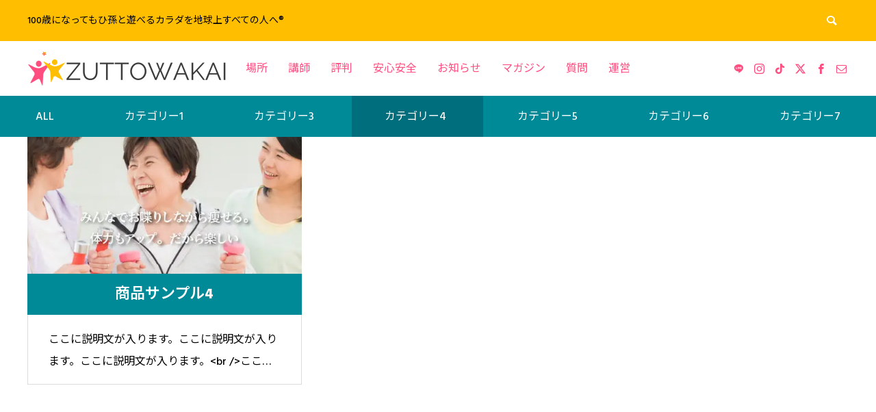

--- FILE ---
content_type: text/html; charset=UTF-8
request_url: https://zuttowakai.club/explanations_by_problem/product_category4/
body_size: 7840
content:
<!DOCTYPE html><html class="pc" lang="ja"><head prefix="og: https://ogp.me/ns# fb: https://ogp.me/ns/fb#"><meta charset="UTF-8">
<!--[if IE]><meta http-equiv="X-UA-Compatible" content="IE=edge"><![endif]--><meta name="viewport" content="width=device-width"><title>カテゴリー4 アーカイブ - 週2回で良い健康運動 ZUTTOWAKAI ®</title><meta name="description" content="100歳になってもひ孫と遊べるカラダを地球上すべての人へ®"><link rel="pingback" href="https://zuttowakai.club/xmlrpc.php"><link rel="shortcut icon" href="https://zuttowakai.club/wp-content/uploads/2026/01/cropped-icon-512x512-1-1.png"><meta name='robots' content='noindex, follow'/><meta property="og:type" content="website"><meta property="og:url" content="https://zuttowakai.club/explanations_by_problem/product_category4/"><meta property="og:title" content="カテゴリー4 アーカイブ - 週2回で良い健康運動 ZUTTOWAKAI ®"><meta property="og:description" content="100歳になってもひ孫と遊べるカラダを地球上すべての人へ®"><meta property="og:site_name" content="週2回で良い健康運動 ZUTTOWAKAI ®"><meta property="og:image" content="https://zuttowakai.club/wp-content/uploads/2026/01/ZUTTOWAKAI.jpg"><meta property="og:image:secure_url" content="https://zuttowakai.club/wp-content/uploads/2026/01/ZUTTOWAKAI.jpg"><meta property="og:image:width" content="1200"><meta property="og:image:height" content="630"><meta property="fb:app_id" content="265169312009176"><meta name="twitter:card" content="summary"><meta name="twitter:site" content="@ZuttoWakaiClub"><meta name="twitter:creator" content="@ZuttoWakaiClub"><meta name="twitter:title" content="カテゴリー4 アーカイブ - 週2回で良い健康運動 ZUTTOWAKAI ®"><meta property="twitter:description" content="100歳になってもひ孫と遊べるカラダを地球上すべての人へ®"><meta property="og:locale" content="ja_JP"/><meta property="og:type" content="article"/><meta property="og:title" content="カテゴリー4 アーカイブ - 週2回で良い健康運動 ZUTTOWAKAI ®"/><meta property="og:url" content="https://zuttowakai.club/explanations_by_problem/product_category4/"/><meta property="og:site_name" content="週2回で良い健康運動 ZUTTOWAKAI ®"/><meta name="twitter:card" content="summary_large_image"/><meta name="twitter:site" content="@ZuttoWakaiClub"/>
<link href="https://fonts.googleapis.com/css2?family=Hind+Madurai:wght@500;700&amp;family=Noto+Sans+JP:wght@400;600&amp;family=Noto+Serif+JP:wght@400;600&amp;family=Noto+Sans+JP:wght@400;600" rel="stylesheet"><link rel="stylesheet" href="https://zuttowakai.club/wp-content/cache/tcd/common.css" type="text/css" media="all"><link rel="stylesheet" media="screen and (max-width:1251px)" href="https://zuttowakai.club/wp-content/themes/anthem_tcd083/css/footer-bar.css?ver=1.16.4"><style>#page_header .catch{font-size:36px;color:#fff}#page_header .desc{font-size:16px;color:#fff}#header_category_button_wrap{background:#008a98}#header_category_button a{font-size:16px;color:#fff}#header_category_button .slide_item{background:#006e7c}.content_header .catch{font-size:38px}.content_header .desc{font-size:16px}#product_archive .product_list .title{font-size:22px}#product_archive .product_list .desc{font-size:16px}@media screen and (max-width:1251px){#header_category_button a{font-size:12px}}@media screen and (max-width:750px){#page_header .catch{font-size:24px}#page_header .desc{font-size:14px}.content_header .catch{font-size:20px}.content_header .desc{font-size:14px}#product_archive .product_list .title{font-size:18px}#product_archive .product_list .desc{font-size:14px}}#site_loader_overlay.active #site_loader_animation{opacity:0;-webkit-transition:all 1s cubic-bezier(.22,1,.36,1) 0s;transition:all 1s cubic-bezier(.22,1,.36,1) 0s}</style><script type="application/ld+json" class="yoast-schema-graph">{"@context":"https://schema.org","@graph":[{"@type":"CollectionPage","@id":"https://zuttowakai.club/explanations_by_problem/product_category4/","url":"https://zuttowakai.club/explanations_by_problem/product_category4/","name":"カテゴリー4 アーカイブ - 週2回で良い健康運動 ZUTTOWAKAI ®","isPartOf":{"@id":"https://zuttowakai.club/#website"},"breadcrumb":{"@id":"https://zuttowakai.club/explanations_by_problem/product_category4/#breadcrumb"},"inLanguage":"ja"},{"@type":"BreadcrumbList","@id":"https://zuttowakai.club/explanations_by_problem/product_category4/#breadcrumb","itemListElement":[{"@type":"ListItem","position":1,"name":"ホーム","item":"https://zuttowakai.club/"},{"@type":"ListItem","position":2,"name":"カテゴリー4"}]},{"@type":"WebSite","@id":"https://zuttowakai.club/#website","url":"https://zuttowakai.club/","name":"週2回で良い健康運動 ZUTTOWAKAI ®","description":"100歳になってもひ孫と遊べるカラダを地球上すべての人へ®","publisher":{"@id":"https://zuttowakai.club/#organization"},"potentialAction":[{"@type":"SearchAction","target":{"@type":"EntryPoint","urlTemplate":"https://zuttowakai.club/?s={search_term_string}"},"query-input":{"@type":"PropertyValueSpecification","valueRequired":true,"valueName":"search_term_string"}}],"inLanguage":"ja"},{"@type":"Organization","@id":"https://zuttowakai.club/#organization","name":"南島原市健康体操クラブZUTTOWAKAI","url":"https://zuttowakai.club/","logo":{"@type":"ImageObject","inLanguage":"ja","@id":"https://zuttowakai.club/#/schema/logo/image/","url":"https://zuttowakai.club/wp-content/uploads/2021/05/logo-transparent_150px.png","contentUrl":"https://zuttowakai.club/wp-content/uploads/2021/05/logo-transparent_150px.png","width":876,"height":150,"caption":"南島原市健康体操クラブZUTTOWAKAI"},"image":{"@id":"https://zuttowakai.club/#/schema/logo/image/"},"sameAs":["https://www.facebook.com/zuttowakaiclub/","https://x.com/ZuttoWakaiClub","https://www.instagram.com/zuttowakaiclub/","https://www.youtube.com/channel/UCujXGxrv1sdMz_IfJ_jeQhw"]}]}</script><link rel='dns-prefetch' href='//js.hs-scripts.com'/><link rel="alternate" type="application/rss+xml" title="週2回で良い健康運動 ZUTTOWAKAI ® &raquo; フィード" href="https://zuttowakai.club/feed/"/><link rel="alternate" type="application/rss+xml" title="週2回で良い健康運動 ZUTTOWAKAI ® &raquo; コメントフィード" href="https://zuttowakai.club/comments/feed/"/>
<script type="text/javascript" id="wpp-js" src="https://zuttowakai.club/wp-content/plugins/wordpress-popular-posts/assets/js/wpp.min.js?ver=7.3.6" data-sampling="0" data-sampling-rate="100" data-api-url="https://zuttowakai.club/wp-json/wordpress-popular-posts" data-post-id="0" data-token="df0e5c51d7" data-lang="0" data-debug="0"></script><link rel="alternate" type="application/rss+xml" title="週2回で良い健康運動 ZUTTOWAKAI ® &raquo; カテゴリー4 悩み別解説 のフィード" href="https://zuttowakai.club/explanations_by_problem/product_category4/feed/"/><link rel="manifest" href="https://zuttowakai.club/tcdpwa-manifest.json">
<script>if('serviceWorker'in navigator){window.addEventListener('load',()=>{navigator.serviceWorker.register('https://zuttowakai.club/tcd-pwa-sw.js').then(reg=>{console.log('Service Worker registered. Scope is:',reg.scope);}).catch(err=>{console.error('Service Worker registration failed:',err);});});}</script><link rel="preconnect" href="https://fonts.googleapis.com"><link rel="preconnect" href="https://fonts.gstatic.com" crossorigin>
<script type="text/javascript" src="https://zuttowakai.club/wp-includes/js/jquery/jquery.min.js?ver=3.7.1" id="jquery-core-js"></script>
<script type="text/javascript" src="https://zuttowakai.club/wp-includes/js/jquery/jquery-migrate.min.js?ver=3.4.1" id="jquery-migrate-js"></script>
<script type="text/javascript" id="aurora-heatmap-js-extra">//<![CDATA[
var aurora_heatmap={"_mode":"reporter","ajax_url":"https://zuttowakai.club/wp-admin/admin-ajax.php","action":"aurora_heatmap","reports":"click_pc,click_mobile","debug":"0","ajax_delay_time":"3000","ajax_interval":"10","ajax_bulk":null};
//]]></script>
<script type="text/javascript" src="https://zuttowakai.club/wp-content/plugins/aurora-heatmap/js/aurora-heatmap.min.js?ver=1.7.1" id="aurora-heatmap-js"></script><link rel="https://api.w.org/" href="https://zuttowakai.club/wp-json/"/>
<script class="hsq-set-content-id" data-content-id="listing-page">var _hsq=_hsq||[];_hsq.push(["setContentType","listing-page"]);</script><script src="https://zuttowakai.club/wp-content/themes/anthem_tcd083/js/jquery.easing.1.4.js?ver=1.16.4"></script>
<script src="https://zuttowakai.club/wp-content/themes/anthem_tcd083/js/jscript.js?ver=1.16.4"></script>
<script src="https://zuttowakai.club/wp-content/themes/anthem_tcd083/js/comment.js?ver=1.16.4"></script><script src="https://zuttowakai.club/wp-content/themes/anthem_tcd083/js/simplebar.min.js?ver=1.16.4"></script><script src="https://zuttowakai.club/wp-content/themes/anthem_tcd083/js/header_fix.js?ver=1.16.4"></script>
<script src="https://zuttowakai.club/wp-content/themes/anthem_tcd083/js/header_fix_mobile.js?ver=1.16.4"></script>
<script type="text/javascript">jQuery(document).ready(function($){$('.megamenu_blog_slider').slick({infinite:true,dots:false,arrows:false,slidesToShow:4,slidesToScroll:1,swipeToSlide:true,touchThreshold:20,adaptiveHeight:false,pauseOnHover:true,autoplay:false,fade:false,easing:'easeOutExpo',speed:700,autoplaySpeed:5000});$('.megamenu_blog_list .prev_item').on('click',function(){$(this).closest('.megamenu_blog_list').find('.megamenu_blog_slider').slick('slickPrev');});$('.megamenu_blog_list .next_item').on('click',function(){$(this).closest('.megamenu_blog_list').find('.megamenu_blog_slider').slick('slickNext');});});</script>
<script type="text/javascript">jQuery(document).ready(function($){var currentItem=$("#header_category_button li.active");if(currentItem.length){$("#header_category_button .slide_item").css({"width":currentItem.width(),"left":currentItem.position().left});}$("#header_category_button li").hover(function(){$("#header_category_button .slide_item").addClass('animate');$("#header_category_button .slide_item").css({"width":$(this).width(),"left":$(this).position().left});},function(){$("#header_category_button .slide_item").css({"width":currentItem.width(),"left":currentItem.position().left});});if($('#header_category_button_wrap').length){if(!$(body).hasClass('mobile_device')){new SimpleBar($('#header_category_button_wrap')[0]);}$(window).on('resize',function(ev){currentItem=$("#header_category_button li.active");$("#header_category_button .slide_item").css({"width":currentItem.width(),"left":currentItem.position().left});});}var animate_flag=true;$('#header_category_button li a[href^="#"]').on('click',function(e){e.preventDefault();e.stopPropagation();currentItem=$(this).parent();$(this).parent().siblings().removeClass('active');$(this).parent().addClass('active');var product_category_id="#"+$(this).attr('data-filter');if(product_category_id){$('#product_archive .product_list_inner').find('.item').removeClass('animate').removeAttr('style');$('#product_archive .product_list_wrap').removeClass('active');$(product_category_id).addClass('active');$(product_category_id).find(".item").each(function(i){$(this).delay(300).queue(function(next){$(this).addClass('animate');next();});});}});var offsetPost='',catid='',flag=false;$(document).on("click",".entry-more",function(){offsetPost=Number($(this).attr('data-offset-post'));catid=$(this).data('catid');current_button=$(this);if(!flag){entry_loading=current_button.closest('.product_list_wrap').find('.entry-loading');product_list=current_button.closest('.product_list_wrap').find('.product_list_inner');current_button.addClass("is-hide");entry_loading.addClass("is-show");flag=true;$.ajax({type:"POST",url:"https://zuttowakai.club/wp-admin/admin-ajax.php",data:{action:'get_gellery_items',offset_post_num:offsetPost,post_cat_id:catid},dataType:'json'}).done(function(data,textStatus,jqXHR){console.log(data.html);if(data.html){product_list.append(data.html);$(".ajax_item",product_list).each(function(i){$(this).css('opacity','0').show();$(this).delay(300).queue(function(next){$(this).addClass('animate').fadeIn();$(this).removeClass('ajax_item');next();});});}entry_loading.removeClass("is-show");if(data.remain){current_button.removeClass("is-hide");}offsetPost+=5;current_button.attr('data-offset-post',offsetPost);flag=false;}).fail(function(jqXHR,textStatus,errorThrown){entry_loading.removeClass("is-show");console.log('fail loading');});}});if(location.hash&&location.hash!='#'){anchor=location.hash.replace('#','');$('#header_category_button li a[data-filter="'+anchor+'"]').click();}$('#header_category_button li a[data-filter="product_cat_5"]').click();$('.megamenu_product_category_list a').click(function(e){e.preventDefault();var anchor=$(this).attr('data-anchor');if(!anchor)return;anchor=anchor.replace('#','');$('#header_category_button li a[data-filter="'+anchor+'"]').click();$('#header_category_button li').removeClass('active');$('#header_category_button li a[data-filter="'+anchor+'"]').parent().addClass('active');currentItem=$('#header_category_button li a[data-filter="'+anchor+'"]').parent();$("#header_category_button .slide_item").css({"width":currentItem.width(),"left":currentItem.position().left});});});</script><script>(function(w,d,s,l,i){w[l]=w[l]||[];w[l].push({'gtm.start':new Date().getTime(),event:'gtm.js'});var f=d.getElementsByTagName(s)[0],j=d.createElement(s),dl=l!='dataLayer'?'&l='+l:'';j.async=true;j.src='https://www.googletagmanager.com/gtm.js?id='+i+dl;f.parentNode.insertBefore(j,f);})(window,document,'script','dataLayer','GTM-NSKRSZ6B');</script><script src="https://cdn.onesignal.com/sdks/web/v16/OneSignalSDK.page.js" defer></script>
<script>window.OneSignalDeferred=window.OneSignalDeferred||[];OneSignalDeferred.push(async function(OneSignal){await OneSignal.init({appId:"54473591-fafb-4251-8ee0-cd85e88fb761",serviceWorkerOverrideForTypical:true,path:"https://zuttowakai.club/wp-content/plugins/tcd-pwa/sdk_files/",serviceWorkerParam:{scope:"/wp-content/plugins/tcd-pwa/sdk_files/push/onesignal/"},serviceWorkerPath:"OneSignalSDKWorker.js",});});</script><link rel="icon" href="https://zuttowakai.club/wp-content/uploads/2026/01/cropped-icon-512x512-1-1-32x32.png" sizes="32x32"/><link rel="icon" href="https://zuttowakai.club/wp-content/uploads/2026/01/cropped-icon-512x512-1-1-192x192.png" sizes="192x192"/><link rel="apple-touch-icon" href="https://zuttowakai.club/wp-content/uploads/2026/01/cropped-icon-512x512-1-1-180x180.png"/><meta name="msapplication-TileImage" content="https://zuttowakai.club/wp-content/uploads/2026/01/cropped-icon-512x512-1-1-270x270.png"/></head><body id="body" class="archive tax-product_category term-product_category4 term-5 wp-embed-responsive wp-theme-anthem_tcd083 no_page_nav use_header_fix use_mobile_header_fix"><noscript><meta HTTP-EQUIV="refresh" content="0;url='https://zuttowakai.club/explanations_by_problem/product_category4/?PageSpeed=noscript'" /><style><!--table,div,span,font,p{display:none} --></style><div style="display:block">Please click <a href="https://zuttowakai.club/explanations_by_problem/product_category4/?PageSpeed=noscript">here</a> if you are not redirected within a few seconds.</div></noscript><div id="container"><header id="header"><div id="header_top"><div id="header_top_inner"><p id="site_description"><span>100歳になってもひ孫と遊べるカラダを地球上すべての人へ®</span></p><div id="header_search"><form role="search" method="get" id="header_searchform" action="https://zuttowakai.club"><div class="input_area"><input type="text" value="" id="header_search_input" name="s" autocomplete="off"></div><div class="button"><label for="header_search_button"></label><input type="submit" id="header_search_button" value=""></div></form></div></div></div><div id="header_bottom"><div id="header_bottom_inner"><div id="header_logo"><div class="logo">
<a href="https://zuttowakai.club/" title="週2回で良い健康運動 ZUTTOWAKAI ®">
<img class="pc_logo_image" src="https://zuttowakai.club/wp-content/uploads/2021/05/logo-transparent_100px.png?1769284310" alt="週2回で良い健康運動 ZUTTOWAKAI ®" title="週2回で良い健康運動 ZUTTOWAKAI ®" width="292" height="50"/>
<img class="mobile_logo_image" src="https://zuttowakai.club/wp-content/uploads/2021/05/logo-transparent_50px.png?1769284310" alt="週2回で良い健康運動 ZUTTOWAKAI ®" title="週2回で良い健康運動 ZUTTOWAKAI ®" width="146" height="25"/>
</a></div></div>
<a id="menu_button" href="#"><span></span><span></span><span></span></a><nav id="global_menu"><ul id="menu-%e3%83%88%e3%83%83%e3%83%97%e3%83%9a%e3%83%bc%e3%82%b8%e4%bd%9c%e6%88%90%e5%89%8d%e3%83%a1%e3%83%8b%e3%83%a5%e3%83%bc" class="menu"><li id="menu-item-3151" class="menu-item menu-item-type-custom menu-item-object-custom menu-item-has-children menu-item-3151 "><a href="https://zuttowakai.club/search/">場所</a><ul class="sub-menu"><li id="menu-item-4011" class="menu-item menu-item-type-post_type menu-item-object-page menu-item-4011 "><a href="https://zuttowakai.club/tara-fitness/">ZUTTOWAKAI 太良</a></li><li id="menu-item-4010" class="menu-item menu-item-type-post_type menu-item-object-page menu-item-4010 "><a href="https://zuttowakai.club/kuchinotsu-fitness/">ZUTTOWAKAI 南島原口之津</a></li><li id="menu-item-4012" class="menu-item menu-item-type-post_type menu-item-object-page menu-item-4012 "><a href="https://zuttowakai.club/minamiarima-fitness/">ZUTTOWAKAI 南島原南有馬</a></li></ul></li><li id="menu-item-3153" class="menu-item menu-item-type-custom menu-item-object-custom menu-item-3153 "><a href="https://zuttowakai.club/trainer/">講師</a></li><li id="menu-item-3676" class="menu-item menu-item-type-post_type menu-item-object-page menu-item-has-children menu-item-3676 "><a href="https://zuttowakai.club/about/reputation_and_reviews/">評判</a><ul class="sub-menu"><li id="menu-item-3675" class="menu-item menu-item-type-post_type menu-item-object-post menu-item-3675 "><a href="https://zuttowakai.club/review_summary/">口コミ｜手書きメッセージ</a></li><li id="menu-item-3678" class="menu-item menu-item-type-post_type menu-item-object-post menu-item-3678 "><a href="https://zuttowakai.club/zuttowakai_reputation/">評判｜Googleマップより</a></li></ul></li><li id="menu-item-3520" class="menu-item menu-item-type-post_type menu-item-object-page menu-item-has-children menu-item-3520 "><a href="https://zuttowakai.club/safe_and_secure/">安心安全</a><ul class="sub-menu"><li id="menu-item-3677" class="menu-item menu-item-type-post_type menu-item-object-page menu-item-3677 "><a href="https://zuttowakai.club/safe_and_secure/">運動指導8つの安全対策</a></li><li id="menu-item-3674" class="menu-item menu-item-type-post_type menu-item-object-post menu-item-3674 "><a href="https://zuttowakai.club/protein_safety/">プロテインの安全こだわり25</a></li></ul></li><li id="menu-item-1848" class="menu-item menu-item-type-custom menu-item-object-custom menu-item-1848 "><a href="https://zuttowakai.club/news/">お知らせ</a></li><li id="menu-item-102" class="menu-item menu-item-type-post_type menu-item-object-page current_page_parent menu-item-has-children menu-item-102 "><a href="https://zuttowakai.club/magazine/">マガジン</a><ul class="sub-menu"><li id="menu-item-633" class="menu-item menu-item-type-post_type menu-item-object-page current_page_parent menu-item-633 "><a href="https://zuttowakai.club/magazine/">マガジントップ</a></li><li id="menu-item-96" class="menu-item menu-item-type-taxonomy menu-item-object-category menu-item-96 "><a href="https://zuttowakai.club/category/lifting_power/">持ち上げるチカラ</a></li><li id="menu-item-97" class="menu-item menu-item-type-taxonomy menu-item-object-category menu-item-97 "><a href="https://zuttowakai.club/category/walking_ability/">歩くチカラ</a></li><li id="menu-item-98" class="menu-item menu-item-type-taxonomy menu-item-object-category menu-item-98 "><a href="https://zuttowakai.club/category/nice_style/">素敵なスタイル</a></li><li id="menu-item-99" class="menu-item menu-item-type-taxonomy menu-item-object-category menu-item-99 "><a href="https://zuttowakai.club/category/food/">カラダを育む食事</a></li><li id="menu-item-100" class="menu-item menu-item-type-taxonomy menu-item-object-category menu-item-100 "><a href="https://zuttowakai.club/category/workout_report/">筋トレレポート</a></li></ul></li><li id="menu-item-2621" class="menu-item menu-item-type-custom menu-item-object-custom menu-item-2621 "><a href="https://zuttowakai.club/support/">質問</a></li><li id="menu-item-157" class="menu-item menu-item-type-post_type menu-item-object-page menu-item-has-children menu-item-157 "><a href="https://zuttowakai.club/about/">運営</a><ul class="sub-menu"><li id="menu-item-632" class="menu-item menu-item-type-post_type menu-item-object-page menu-item-632 "><a href="https://zuttowakai.club/about/">運営</a></li><li id="menu-item-1839" class="menu-item menu-item-type-post_type menu-item-object-page menu-item-1839 "><a href="https://zuttowakai.club/about/contact/">問い合わせ</a></li><li id="menu-item-1870" class="menu-item menu-item-type-post_type menu-item-object-page menu-item-1870 "><a href="https://zuttowakai.club/about/rule/">会則・規約等</a></li></ul></li></ul></nav><ul id="header_sns" class="header_sns clearfix"><li class="line"><a href="https://lin.ee/WUfefl4" rel="nofollow" target="_blank" title="LINE"><span>LINE</span></a></li><li class="insta"><a href="https://www.instagram.com/zuttowakaiclub/" rel="nofollow" target="_blank" title="Instagram"><span>Instagram</span></a></li><li class="tiktok"><a href="https://www.tiktok.com/@egaota" rel="nofollow" target="_blank" title="TikTok"><span>TikTok</span></a></li><li class="twitter"><a href="https://x.com/ZuttoWakaiClub" rel="nofollow" target="_blank" title="X"><span>X</span></a></li><li class="facebook"><a href="https://www.facebook.com/zuttowakaiclub/" rel="nofollow" target="_blank" title="Facebook"><span>Facebook</span></a></li><li class="contact"><a href="https://zuttowakai.club/contact/" rel="nofollow" target="_blank" title="Contact"><span>Contact</span></a></li></ul></div></div></header><div id="page_header_wrap"><div id="header_category_button_wrap" class="animate_item" data-width="1200"><div id="header_category_button"><ol><li><a data-filter="product_cat_all" href="#">ALL</a></li><li><a data-filter="product_cat_2" href="#">カテゴリー1</a></li><li><a data-filter="product_cat_4" href="#">カテゴリー3</a></li><li class="active"><a data-filter="product_cat_5" href="#">カテゴリー4</a></li><li><a data-filter="product_cat_6" href="#">カテゴリー5</a></li><li><a data-filter="product_cat_7" href="#">カテゴリー6</a></li><li><a data-filter="product_cat_8" href="#">カテゴリー7</a></li></ol><div class="slide_item"></div></div></div></div><div id="product_archive"><div class="product_list clearfix animation_type1" id="archive_product_list"><div class="product_list_wrap" id="product_cat_all"><div class="product_list_inner ajax_post_list"><article class="item" style="opacity:1;">
<a class="animate_background" href="https://zuttowakai.club/product/sample-product7/"><div class="image_wrap"><div class="image" style="background:url(https://zuttowakai.club/wp-content/uploads/2021/09/サムネイル用代替画像.jpg) no-repeat center center; background-size:cover;"></div></div><h3 class="title rich_font_1" style="background:#008a98;"><span>商品サンプル7</span></h3><div class="desc_area"><p class="desc"><span>ここに説明文が入ります。ここに説明文が入ります。ここに説明文が入ります。&lt;br /&gt;ここに説明文が入ります。ここに説明文が入ります。</span></p></div>
</a></article><article class="item" style="opacity:1;">
<a class="animate_background" href="https://zuttowakai.club/product/sample-product6/"><div class="image_wrap"><div class="image" style="background:url(https://zuttowakai.club/wp-content/uploads/2021/09/サムネイル用代替画像.jpg) no-repeat center center; background-size:cover;"></div></div><h3 class="title rich_font_1" style="background:#008a98;"><span>商品サンプル6</span></h3><div class="desc_area"><p class="desc"><span>ここに説明文が入ります。ここに説明文が入ります。ここに説明文が入ります。&lt;br /&gt;ここに説明文が入ります。ここに説明文が入ります。</span></p></div>
</a></article><article class="item" style="opacity:1;">
<a class="animate_background" href="https://zuttowakai.club/product/sample-product5/"><div class="image_wrap"><div class="image" style="background:url(https://zuttowakai.club/wp-content/uploads/2021/09/サムネイル用代替画像.jpg) no-repeat center center; background-size:cover;"></div></div><h3 class="title rich_font_1" style="background:#008a98;"><span>商品サンプル5</span></h3><div class="desc_area"><p class="desc"><span>ここに説明文が入ります。ここに説明文が入ります。ここに説明文が入ります。&lt;br /&gt;ここに説明文が入ります。ここに説明文が入ります。</span></p></div>
</a></article><article class="item" style="opacity:1;">
<a class="animate_background" href="https://zuttowakai.club/product/sample-product4/"><div class="image_wrap"><div class="image" style="background:url(https://zuttowakai.club/wp-content/uploads/2021/09/サムネイル用代替画像.jpg) no-repeat center center; background-size:cover;"></div></div><h3 class="title rich_font_1" style="background:#008a98;"><span>商品サンプル4</span></h3><div class="desc_area"><p class="desc"><span>ここに説明文が入ります。ここに説明文が入ります。ここに説明文が入ります。&lt;br /&gt;ここに説明文が入ります。ここに説明文が入ります。</span></p></div>
</a></article><article class="item" style="opacity:1;">
<a class="animate_background" href="https://zuttowakai.club/product/sample-product3/"><div class="image_wrap"><div class="image" style="background:url(https://zuttowakai.club/wp-content/uploads/2021/09/サムネイル用代替画像.jpg) no-repeat center center; background-size:cover;"></div></div><h3 class="title rich_font_1" style="background:#008a98;"><span>商品サンプル3</span></h3><div class="desc_area"><p class="desc"><span>ここに説明文が入ります。ここに説明文が入ります。ここに説明文が入ります。&lt;br /&gt;ここに説明文が入ります。ここに説明文が入ります。</span></p></div>
</a></article></div><div class="entry-more_wrap"><div class="entry-more" data-catid="" data-offset-post="5">
<span>もっと見る</span></div><div class="entry-loading">LOADING...</div></div></div><div class="product_list_wrap" id="product_cat_2"><div class="product_list_inner ajax_post_list"><article class="item">
<a class="animate_background" href="https://zuttowakai.club/product/sample-product1/"><div class="image_wrap"><div class="image" style="background:url(https://zuttowakai.club/wp-content/uploads/2021/09/サムネイル用代替画像.jpg) no-repeat center center; background-size:cover;"></div></div><h3 class="title rich_font_1" style="background:#ff4d80;"><span>LINE登録</span></h3><div class="desc_area"><p class="desc"><span>ここに説明文が入ります。ここに説明文が入ります。ここに説明文が入ります。&lt;br /&gt;ここに説明文が入ります。ここに説明文が入ります。</span></p></div>
</a></article></div></div><div class="product_list_wrap" id="product_cat_4"><div class="product_list_inner ajax_post_list"><article class="item">
<a class="animate_background" href="https://zuttowakai.club/product/sample-product3/"><div class="image_wrap"><div class="image" style="background:url(https://zuttowakai.club/wp-content/uploads/2021/09/サムネイル用代替画像.jpg) no-repeat center center; background-size:cover;"></div></div><h3 class="title rich_font_1" style="background:#008a98;"><span>商品サンプル3</span></h3><div class="desc_area"><p class="desc"><span>ここに説明文が入ります。ここに説明文が入ります。ここに説明文が入ります。&lt;br /&gt;ここに説明文が入ります。ここに説明文が入ります。</span></p></div>
</a></article></div></div><div class="product_list_wrap active" id="product_cat_5"><div class="product_list_inner ajax_post_list"><article class="item">
<a class="animate_background" href="https://zuttowakai.club/product/sample-product4/"><div class="image_wrap"><div class="image" style="background:url(https://zuttowakai.club/wp-content/uploads/2021/09/サムネイル用代替画像.jpg) no-repeat center center; background-size:cover;"></div></div><h3 class="title rich_font_1" style="background:#008a98;"><span>商品サンプル4</span></h3><div class="desc_area"><p class="desc"><span>ここに説明文が入ります。ここに説明文が入ります。ここに説明文が入ります。&lt;br /&gt;ここに説明文が入ります。ここに説明文が入ります。</span></p></div>
</a></article></div></div><div class="product_list_wrap" id="product_cat_6"><div class="product_list_inner ajax_post_list"><article class="item">
<a class="animate_background" href="https://zuttowakai.club/product/sample-product5/"><div class="image_wrap"><div class="image" style="background:url(https://zuttowakai.club/wp-content/uploads/2021/09/サムネイル用代替画像.jpg) no-repeat center center; background-size:cover;"></div></div><h3 class="title rich_font_1" style="background:#008a98;"><span>商品サンプル5</span></h3><div class="desc_area"><p class="desc"><span>ここに説明文が入ります。ここに説明文が入ります。ここに説明文が入ります。&lt;br /&gt;ここに説明文が入ります。ここに説明文が入ります。</span></p></div>
</a></article></div></div><div class="product_list_wrap" id="product_cat_7"><div class="product_list_inner ajax_post_list"><article class="item">
<a class="animate_background" href="https://zuttowakai.club/product/sample-product6/"><div class="image_wrap"><div class="image" style="background:url(https://zuttowakai.club/wp-content/uploads/2021/09/サムネイル用代替画像.jpg) no-repeat center center; background-size:cover;"></div></div><h3 class="title rich_font_1" style="background:#008a98;"><span>商品サンプル6</span></h3><div class="desc_area"><p class="desc"><span>ここに説明文が入ります。ここに説明文が入ります。ここに説明文が入ります。&lt;br /&gt;ここに説明文が入ります。ここに説明文が入ります。</span></p></div>
</a></article></div></div><div class="product_list_wrap" id="product_cat_8"><div class="product_list_inner ajax_post_list"><article class="item">
<a class="animate_background" href="https://zuttowakai.club/product/sample-product7/"><div class="image_wrap"><div class="image" style="background:url(https://zuttowakai.club/wp-content/uploads/2021/09/サムネイル用代替画像.jpg) no-repeat center center; background-size:cover;"></div></div><h3 class="title rich_font_1" style="background:#008a98;"><span>商品サンプル7</span></h3><div class="desc_area"><p class="desc"><span>ここに説明文が入ります。ここに説明文が入ります。ここに説明文が入ります。&lt;br /&gt;ここに説明文が入ります。ここに説明文が入ります。</span></p></div>
</a></article></div></div></div></div><footer id="footer"><div id="footer_bottom"><div id="footer_menu" class="footer_menu"><ul id="menu-%e3%83%88%e3%83%83%e3%83%97%e3%83%9a%e3%83%bc%e3%82%b8%e4%bd%9c%e6%88%90%e5%89%8d%e3%83%a1%e3%83%8b%e3%83%a5%e3%83%bc-1" class="menu"><li class="menu-item menu-item-type-custom menu-item-object-custom menu-item-3151 "><a href="https://zuttowakai.club/search/">場所</a></li><li class="menu-item menu-item-type-custom menu-item-object-custom menu-item-3153 "><a href="https://zuttowakai.club/trainer/">講師</a></li><li class="menu-item menu-item-type-post_type menu-item-object-page menu-item-3676 "><a href="https://zuttowakai.club/about/reputation_and_reviews/">評判</a></li><li class="menu-item menu-item-type-post_type menu-item-object-page menu-item-3520 "><a href="https://zuttowakai.club/safe_and_secure/">安心安全</a></li><li class="menu-item menu-item-type-custom menu-item-object-custom menu-item-1848 "><a href="https://zuttowakai.club/news/">お知らせ</a></li><li class="menu-item menu-item-type-post_type menu-item-object-page current_page_parent menu-item-102 "><a href="https://zuttowakai.club/magazine/">マガジン</a></li><li class="menu-item menu-item-type-custom menu-item-object-custom menu-item-2621 "><a href="https://zuttowakai.club/support/">質問</a></li><li class="menu-item menu-item-type-post_type menu-item-object-page menu-item-157 "><a href="https://zuttowakai.club/about/">運営</a></li></ul></div><ul id="footer_sns" class="clearfix"><li class="line"><a href="https://lin.ee/WUfefl4" rel="nofollow" target="_blank" title="LINE"><span>LINE</span></a></li><li class="insta"><a href="https://www.instagram.com/zuttowakaiclub/" rel="nofollow" target="_blank" title="Instagram"><span>Instagram</span></a></li><li class="tiktok"><a href="https://www.tiktok.com/@egaota" rel="nofollow" target="_blank" title="TikTok"><span>TikTok</span></a></li><li class="twitter"><a href="https://x.com/ZuttoWakaiClub" rel="nofollow" target="_blank" title="X"><span>X</span></a></li><li class="facebook"><a href="https://www.facebook.com/zuttowakaiclub/" rel="nofollow" target="_blank" title="Facebook"><span>Facebook</span></a></li><li class="contact"><a href="https://zuttowakai.club/contact/" rel="nofollow" target="_blank" title="Contact"><span>Contact</span></a></li></ul></div><p id="copyright" style="background:#ff4d80; color:#ffffff;">Copyright © ZUTTOWAKAI ®</p></footer><div id="return_top">
<a href="#body"><span>TOP</span></a></div></div><div id="drawer_menu"><nav><ul id="mobile_menu" class="menu"><li class="menu-item menu-item-type-custom menu-item-object-custom menu-item-has-children menu-item-3151 "><a href="https://zuttowakai.club/search/">場所</a><ul class="sub-menu"><li class="menu-item menu-item-type-post_type menu-item-object-page menu-item-4011 "><a href="https://zuttowakai.club/tara-fitness/">ZUTTOWAKAI 太良</a></li><li class="menu-item menu-item-type-post_type menu-item-object-page menu-item-4010 "><a href="https://zuttowakai.club/kuchinotsu-fitness/">ZUTTOWAKAI 南島原口之津</a></li><li class="menu-item menu-item-type-post_type menu-item-object-page menu-item-4012 "><a href="https://zuttowakai.club/minamiarima-fitness/">ZUTTOWAKAI 南島原南有馬</a></li></ul></li><li class="menu-item menu-item-type-custom menu-item-object-custom menu-item-3153 "><a href="https://zuttowakai.club/trainer/">講師</a></li><li class="menu-item menu-item-type-post_type menu-item-object-page menu-item-has-children menu-item-3676 "><a href="https://zuttowakai.club/about/reputation_and_reviews/">評判</a><ul class="sub-menu"><li class="menu-item menu-item-type-post_type menu-item-object-post menu-item-3675 "><a href="https://zuttowakai.club/review_summary/">口コミ｜手書きメッセージ</a></li><li class="menu-item menu-item-type-post_type menu-item-object-post menu-item-3678 "><a href="https://zuttowakai.club/zuttowakai_reputation/">評判｜Googleマップより</a></li></ul></li><li class="menu-item menu-item-type-post_type menu-item-object-page menu-item-has-children menu-item-3520 "><a href="https://zuttowakai.club/safe_and_secure/">安心安全</a><ul class="sub-menu"><li class="menu-item menu-item-type-post_type menu-item-object-page menu-item-3677 "><a href="https://zuttowakai.club/safe_and_secure/">運動指導8つの安全対策</a></li><li class="menu-item menu-item-type-post_type menu-item-object-post menu-item-3674 "><a href="https://zuttowakai.club/protein_safety/">プロテインの安全こだわり25</a></li></ul></li><li class="menu-item menu-item-type-custom menu-item-object-custom menu-item-1848 "><a href="https://zuttowakai.club/news/">お知らせ</a></li><li class="menu-item menu-item-type-post_type menu-item-object-page current_page_parent menu-item-has-children menu-item-102 "><a href="https://zuttowakai.club/magazine/">マガジン</a><ul class="sub-menu"><li class="menu-item menu-item-type-post_type menu-item-object-page current_page_parent menu-item-633 "><a href="https://zuttowakai.club/magazine/">マガジントップ</a></li><li class="menu-item menu-item-type-taxonomy menu-item-object-category menu-item-96 "><a href="https://zuttowakai.club/category/lifting_power/">持ち上げるチカラ</a></li><li class="menu-item menu-item-type-taxonomy menu-item-object-category menu-item-97 "><a href="https://zuttowakai.club/category/walking_ability/">歩くチカラ</a></li><li class="menu-item menu-item-type-taxonomy menu-item-object-category menu-item-98 "><a href="https://zuttowakai.club/category/nice_style/">素敵なスタイル</a></li><li class="menu-item menu-item-type-taxonomy menu-item-object-category menu-item-99 "><a href="https://zuttowakai.club/category/food/">カラダを育む食事</a></li><li class="menu-item menu-item-type-taxonomy menu-item-object-category menu-item-100 "><a href="https://zuttowakai.club/category/workout_report/">筋トレレポート</a></li></ul></li><li class="menu-item menu-item-type-custom menu-item-object-custom menu-item-2621 "><a href="https://zuttowakai.club/support/">質問</a></li><li class="menu-item menu-item-type-post_type menu-item-object-page menu-item-has-children menu-item-157 "><a href="https://zuttowakai.club/about/">運営</a><ul class="sub-menu"><li class="menu-item menu-item-type-post_type menu-item-object-page menu-item-632 "><a href="https://zuttowakai.club/about/">運営</a></li><li class="menu-item menu-item-type-post_type menu-item-object-page menu-item-1839 "><a href="https://zuttowakai.club/about/contact/">問い合わせ</a></li><li class="menu-item menu-item-type-post_type menu-item-object-page menu-item-1870 "><a href="https://zuttowakai.club/about/rule/">会則・規約等</a></li></ul></li></ul></nav><div id="footer_search"><form role="search" method="get" id="footer_searchform" action="https://zuttowakai.club"><div class="input_area"><input type="text" value="" id="footer_search_input" name="s" autocomplete="off"></div><div class="button"><label for="footer_search_button"></label><input type="submit" id="footer_search_button" value=""></div></form></div><div id="mobile_banner"></div></div><script>jQuery(document).ready(function($){$('#page_header_wrap .animate_item:not(:hidden)').each(function(i){$(this).delay(i*500).queue(function(next){$(this).addClass('animate');next();});});});</script><script type="speculationrules">
{"prefetch":[{"source":"document","where":{"and":[{"href_matches":"/*"},{"not":{"href_matches":["/wp-*.php","/wp-admin/*","/wp-content/uploads/*","/wp-content/*","/wp-content/plugins/*","/wp-content/themes/anthem_tcd083/*","/*\\?(.+)"]}},{"not":{"selector_matches":"a[rel~=\"nofollow\"]"}},{"not":{"selector_matches":".no-prefetch, .no-prefetch a"}}]},"eagerness":"conservative"}]}
</script>
<script type="text/javascript" id="leadin-script-loader-js-js-extra">//<![CDATA[
var leadin_wordpress={"userRole":"visitor","pageType":"archive","leadinPluginVersion":"11.3.37"};
//]]></script>
<script type="text/javascript" src="https://js.hs-scripts.com/20895690.js?integration=WordPress&amp;ver=11.3.37" id="leadin-script-loader-js-js"></script>
<script type="text/javascript" src="https://zuttowakai.club/wp-content/plugins/tcd-classic-editor/assets/js/editor.js?ver=1767277106" id="tcdce-editor-js"></script>
<script type="text/javascript" src="https://zuttowakai.club/wp-content/themes/anthem_tcd083/js/slick.min.js?ver=1.0.0" id="slick-script-js"></script></body></html>
<!-- Compressed by TCD -->

--- FILE ---
content_type: text/css
request_url: https://zuttowakai.club/wp-content/cache/tcd/common.css
body_size: 52177
content:
img:is([sizes=auto i],[sizes^="auto," i]){contain-intrinsic-size:3000px 1500px}@font-face{font-family:'design_plus';src:url(https://zuttowakai.club/wp-content/themes/anthem_tcd083/fonts/design_plus.eot?v=1.0);src:url(https://zuttowakai.club/wp-content/themes/anthem_tcd083/fonts/design_plus.eot?v=1.0#iefix) format('embedded-opentype'),url(https://zuttowakai.club/wp-content/themes/anthem_tcd083/fonts/design_plus.woff?v=1.0) format('woff'),url(https://zuttowakai.club/wp-content/themes/anthem_tcd083/fonts/design_plus.ttf?v=1.0) format('truetype'),url(https://zuttowakai.club/wp-content/themes/anthem_tcd083/fonts/design_plus.svg?v=1.0#design_plus) format('svg');font-weight:400;font-style:normal}@font-face{font-family:'footer_bar';src:url(https://zuttowakai.club/wp-content/themes/anthem_tcd083/fonts/footer_bar.eot?v=1.2);src:url(https://zuttowakai.club/wp-content/themes/anthem_tcd083/fonts/footer_bar.eot?v=1.2#iefix) format('embedded-opentype'),url(https://zuttowakai.club/wp-content/themes/anthem_tcd083/fonts/footer_bar.woff?v=1.2) format('woff'),url(https://zuttowakai.club/wp-content/themes/anthem_tcd083/fonts/footer_bar.ttf?v=1.2) format('truetype'),url(https://zuttowakai.club/wp-content/themes/anthem_tcd083/fonts/footer_bar.svg?v=1.2#footer_bar) format('svg');font-weight:400;font-style:normal}@font-face{font-family:'update_icon';src:url(https://zuttowakai.club/wp-content/themes/anthem_tcd083/fonts/update_icon.eot?v=1.0);src:url(https://zuttowakai.club/wp-content/themes/anthem_tcd083/fonts/update_icon.eot?v=1.0#iefix) format('embedded-opentype'),url(https://zuttowakai.club/wp-content/themes/anthem_tcd083/fonts/update_icon.woff?v=1.0) format('woff'),url(https://zuttowakai.club/wp-content/themes/anthem_tcd083/fonts/update_icon.ttf?v=1.0) format('truetype'),url(https://zuttowakai.club/wp-content/themes/anthem_tcd083/fonts/update_icon.svg?v=1.0#design_plus) format('svg');font-weight:400;font-style:normal}@font-face{font-family:'tiktok_x_icon';src:url(https://zuttowakai.club/wp-content/themes/anthem_tcd083/fonts/tiktok_x_icon.eot?v=1.1);src:url(https://zuttowakai.club/wp-content/themes/anthem_tcd083/fonts/tiktok_x_icon.eot?v=1.1#iefix) format('embedded-opentype'),url(https://zuttowakai.club/wp-content/themes/anthem_tcd083/fonts/tiktok_x_icon.woff?v=1.1) format('woff'),url(https://zuttowakai.club/wp-content/themes/anthem_tcd083/fonts/tiktok_x_icon.ttf?v=1.1) format('truetype'),url(https://zuttowakai.club/wp-content/themes/anthem_tcd083/fonts/tiktok_x_icon.svg?v=1.1#tiktok_x_icon) format('svg');font-weight:400;font-style:normal}html,body,div,span,applet,object,iframe,h1,h2,h3,h4,h5,h6,p,blockquote,pre,a,abbr,acronym,address,big,cite,code,del,dfn,em,img,ins,kbd,q,s,samp,small,strike,strong,sub,sup,tt,var,b,u,i,center,dl,dt,dd,ol,ul,li,fieldset,form,label,legend,table,caption,tbody,tfoot,thead,tr,th,td,article,aside,canvas,details,embed,figure,figcaption,footer,header,hgroup,menu,nav,output,ruby,section,summary,time,mark,audio,video{margin:0;padding:0;border:0;outline:0;font-size:100%;vertical-align:baseline}article,aside,details,figcaption,figure,footer,header,hgroup,menu,nav,section{display:block}html{overflow-y:scroll;-webkit-text-size-adjust:100%}ul,ol{list-style:none}blockquote,q{quotes:none}blockquote:before,blockquote:after,q:before,q:after{content:'';content:none}a:focus{outline:none}ins{text-decoration:none}mark{font-style:italic;font-weight:700}del{text-decoration:line-through}abbr[title],dfn[title]{border-bottom:1px dotted;cursor:help}table{border-collapse:collapse;border-spacing:0;width:100%}hr{display:block;height:1px;border:0;border-top:1px solid #ccc;margin:1em 0;padding:0}button,input,select,textarea{outline:0;-webkit-box-sizing:border-box;box-sizing:border-box;font-size:100%}input,textarea{background-image:-webkit-linear-gradient(hsla(0,0%,100%,0),hsla(0,0%,100%,0));-webkit-appearance:none;border-radius:0}input[type=checkbox]{-webkit-appearance:checkbox}input[type=radio]{-webkit-appearance:radio}button::-moz-focus-inner,input::-moz-focus-inner{border:0;padding:0}iframe{max-width:100%}.clearfix:after{display:block;clear:both;content:""}html{scroll-padding-top:100px}body{overflow:clip;font-family:Arial,sans-serif;font-size:14px;line-height:1;width:100%;position:relative;-webkit-font-smoothing:antialiased}.pc body.admin-bar{padding-top:32px}a{text-decoration:none}a,a:before,a:after,input{-webkit-transition-property:background-color,color;-webkit-transition-duration:.2s;-webkit-transition-timing-function:ease;transition-property:background-color,color;transition-duration:.2s;transition-timing-function:ease}.clear{clear:both}.hide{display:none}#container{position:relative;height:100%}#main_contents{width:1200px;margin:0 auto;padding:0 0 150px;position:relative}.page-template-default #main_contents{padding:90px 0 140px}#main_col{width:800px}#side_col{width:350px}body.layout_type3 #main_col{width:1000px;float:none;margin-right:auto;margin-left:auto}@media not screen and (max-width:1050px){#main_contents{display:flex;justify-content:space-between}#main_contents:after{content:none}body.layout_type2 #main_contents{flex-direction:row-reverse}#page_content{flex:1}}.pc .megamenu_button+ul{display:none !important}.megamenu_product_category_list{opacity:0;pointer-events:none;overflow:hidden;width:100%;position:absolute;top:160px;z-index:500;left:0;right:0;margin:auto;background:#222;-webkit-transition:all .7s cubic-bezier(.22,1,.36,1) 0s;transition:all .7s cubic-bezier(.22,1,.36,1) 0s}.megamenu_product_category_list.active_mega_menu{opacity:1;pointer-events:initial;top:140px}.pc .header_fix .megamenu_product_category_list{top:100px}.pc .header_fix .megamenu_product_category_list.active_mega_menu{top:80px}.megamenu_product_category_list_inner{width:1200px;height:360px;position:relative;margin:0 auto}.megamenu_product_category_list .category_list{display:-webkit-box;display:-ms-flexbox;display:-webkit-flex;display:flex;-ms-flex-wrap:wrap;-webkit-flex-wrap:wrap;flex-wrap:wrap}.megamenu_product_category_list .item{-ms-flex:1 1 0%;-webkit-flex:1 1 0%;flex:1 1 0%;-webkit-box-sizing:border-box;box-sizing:border-box}.megamenu_product_category_list .item a{display:block;position:relative;width:100%;height:100%}.megamenu_product_category_list .image_wrap{display:block;width:100%;height:170px;position:relative;z-index:1;overflow:hidden}.megamenu_product_category_list .image{width:100%;height:100% !important;display:block;overflow:hidden;position:relative;z-index:2}.megamenu_product_category_list .title_area{height:190px;width:100%;color:#fff;border-right:1px solid #444;text-align:center;display:-webkit-box;display:-ms-flexbox;display:-webkit-flex;display:flex;-ms-flex-wrap:wrap;-webkit-flex-wrap:wrap;flex-wrap:wrap;-ms-align-items:center;-webkit-align-items:center;align-items:center;-ms-justify-content:center;-webkit-justify-content:center;justify-content:center;-webkit-box-sizing:border-box;box-sizing:border-box;-webkit-transition:all .2s ease;transition:all .2s ease}.megamenu_product_category_list .item:first-of-type .title_area{border-left:1px solid #444}.megamenu_product_category_list .title{line-height:1.8;font-size:16px;font-weight:500}.megamenu_product_category_list .sub_title{display:block;font-size:12px}.megamenu_blog_list{opacity:0;pointer-events:none;width:100%;height:360px;position:absolute;top:160px;z-index:500;left:0;right:0;margin:auto;-webkit-transition:all .7s cubic-bezier(.22,1,.36,1) 0s;transition:all .7s cubic-bezier(.22,1,.36,1) 0s}.megamenu_blog_list.active_mega_menu{opacity:1;pointer-events:initial;top:140px}.pc .header_fix .megamenu_blog_list{top:100px}.pc .header_fix .megamenu_blog_list.active_mega_menu{top:80px}.megamenu_blog_list_inner{width:1200px;height:360px;margin:0 auto;position:relative;overflow:hidden;-webkit-box-sizing:border-box;box-sizing:border-box}.megamenu_blog_list_inner:before{content:'';display:block;width:1px;height:360px;background:#444;position:absolute;top:0;left:0;z-index:1}.megamenu_blog_list_inner:after{content:'';display:block;width:1px;height:360px;background:#444;position:absolute;top:0;right:0;z-index:1}.megamenu_blog_list .menu_area{position:relative;z-index:2;display:-webkit-box;display:-ms-flexbox;display:-webkit-flex;display:flex;-ms-flex-wrap:wrap;-webkit-flex-wrap:wrap;flex-wrap:wrap}.megamenu_blog_list .menu_area li{text-align:center;height:60px;line-height:60px;cursor:pointer;font-weight:600;-ms-flex:1 1 0%;-webkit-flex:1 1 0%;flex:1 1 0%;-webkit-box-sizing:border-box;box-sizing:border-box}.megamenu_blog_list .menu_area li a{display:block;background:#008a98;color:#fff;line-height:60px}.megamenu_blog_list .menu_area li.active a{background:0 0;color:#008a98}.megamenu_blog_list .post_list_area{height:300px;width:100%}.megamenu_blog_list .post_list{padding:40px 24px}.megamenu_blog_list .item{float:left;width:270px;margin:0 24px 0 0;position:relative}.megamenu_blog_list .item:last-of-type{margin:0}.megamenu_blog_list .item a{display:block}.megamenu_blog_list .image_wrap{display:block;width:100%;height:134px;margin:0 0 15px;position:relative;z-index:1;overflow:hidden}.megamenu_blog_list .image{width:100%;height:100% !important;display:block;overflow:hidden;position:relative;z-index:2}.megamenu_blog_list .title_area{position:relative;height:80px}.megamenu_blog_list .title{color:#fff;font-weight:500;font-size:14px;line-height:2;max-height:4em;overflow:hidden;visibility:visible;-webkit-transition:all .2s ease;transition:all .2s ease}.megamenu_blog_list .title span{display:-webkit-inline-box;-webkit-box-orient:vertical;-webkit-line-clamp:2}.megamenu_blog_list .date{position:absolute;bottom:0;color:#fff;font-size:12px;color:#999;font-family:'Arial'}.carousel_arrow{width:45px;height:45px;line-height:45px;text-align:center;position:absolute;cursor:pointer;z-index:10;overflow:hidden}.carousel_arrow:before{font-family:'design_plus';color:#000;font-size:14px;display:block;text-align:center;top:1px;position:relative;-webkit-font-smoothing:antialiased;-moz-osx-font-smoothing:grayscale;-webkit-transition:all .2s ease;transition:all .2s ease}.carousel_arrow.prev_item:before{content:'\e90f'}.carousel_arrow.next_item:before{content:'\e910'}.carousel_arrow:hover:before{color:#ccc}#design_page1{margin:0 auto;position:relative}.design1_content .content_header .catch{line-height:1.5}.design1_content .top_headline.type1{width:150px;height:150px;margin:0 auto 30px;position:relative;overflow:hidden}.design1_content .top_headline.type1.shape_type1{border-radius:100%}.design1_content .top_headline .label{z-index:2;text-align:center;width:100%;padding:0 15px;display:block;line-height:1.5;position:absolute;top:50%;-ms-transform:translateY(-50%);-webkit-transform:translateY(-50%);transform:translateY(-50%);-webkit-box-sizing:border-box;box-sizing:border-box}.design1_content .top_headline .overlay{width:100%;height:100%;position:absolute;z-index:1;top:0;left:0}.design1_content .top_headline.type2{padding:0 25px;min-width:150px;height:60px;line-height:60px;display:table;margin:0 auto 40px;text-align:center;border-radius:60px;-webkit-box-sizing:border-box;box-sizing:border-box}.design1_content .content_header{padding:0;margin:0 auto}.design1_content .content_header .catch.text_align_type1{text-align:left}.design1_content .content_header .catch.text_align_type3{text-align:right}.design1_content .link_button{text-align:center;z-index:10;position:relative;margin:30px 0 0}.design1_content .link_button a{border:1px solid #fff;display:inline-block;min-width:270px;height:60px;line-height:60px;padding:0 20px;font-size:16px;text-align:center;position:relative;overflow:hidden;-webkit-box-sizing:border-box;box-sizing:border-box;-webkit-transition:all .2s ease;transition:all .2s ease}.design1_content .link_button a:before{content:'';display:block;width:100%;height:calc(100% + 2px);position:absolute;top:-1px;left:-100%;z-index:-1;-webkit-transition:all .5s cubic-bezier(.22,1,.36,1) 0s;transition:all .5s cubic-bezier(.22,1,.36,1) 0s}.design1_content .link_button a.button_animation_type3:before{transform:skewX(45deg);width:calc(100% + 60px);left:calc(-100% - 100px)}.design1_content .link_button a.button_animation_type2:hover:before{left:0}.design1_content .link_button a.button_animation_type3:hover:before{left:-30px}.design1_content1{padding:125px 0 115px;margin:0 auto}.design1_content1:last-of-type{padding-bottom:150px}.design1_content1 .item_list{width:100%;margin:90px auto 0;position:relative}.design1_content1 .item{width:calc(100%/3 - 40px);margin:0 60px 60px 0;position:relative;float:left}.design1_content1 .item:nth-of-type(3n){margin-right:0}.design1_content1 .item .image{margin:0 0 25px;display:block;width:100%;height:180px;position:relative;z-index:1;overflow:hidden}.design1_content1 .item .title{font-weight:600;font-size:18px;line-height:1.8}.design1_content1 .item .desc{line-height:2.2;margin:12px 0 0}.design1_content1 .inview{opacity:0;top:40px;position:relative;-webkit-transition:all 1.3s cubic-bezier(.165,.84,.44,1) .3s,opacity 1.3s cubic-bezier(.165,.84,.44,1) .3s;transition:all 1.3s cubic-bezier(.165,.84,.44,1) .3s,opacity 1.3s cubic-bezier(.165,.84,.44,1) .3s}.design1_content1 .inview.animate{opacity:1;top:0}.design1_content2{height:600px;position:relative;overflow:hidden}.design1_content2 .bg_image{width:100%;height:100%;position:absolute;top:0;left:0;z-index:1}.design1_content2 .bg_image.mobile{display:none}.design1_content2 .overlay{width:100%;height:100%;position:absolute;top:0;left:0;z-index:2}.design1_content2 .cb_contents_inner{height:600px}.design1_content2 .content{width:50%;z-index:3;position:absolute;top:50%;-ms-transform:translateY(-50%);-webkit-transform:translateY(-50%);transform:translateY(-50%);-webkit-box-sizing:border-box;box-sizing:border-box}.design1_content2.text_layout_type1 .content{left:0;padding:0 60px 0 0}.design1_content2.text_layout_type2 .content{text-align:center;width:100%;left:50%;top:50%;-ms-transform:translate(-50%,-50%);-webkit-transform:translate(-50%,-50%);transform:translate(-50%,-50%)}.design1_content2.text_layout_type3 .content{right:0;padding:0 0 0 60px}.design1_content2 .catch{line-height:1.6;font-weight:500}.design1_content2 .desc{line-height:2.4;margin:20px 0 0}.design1_content2 .link_button{display:inline-block;z-index:10;position:relative;margin:30px 0 0}.design1_content2 .link_button a{display:inline-block;min-width:270px;height:60px;line-height:60px;padding:0 20px;font-size:16px;text-align:center;-webkit-box-sizing:border-box;box-sizing:border-box}.design1_content2 .layer_image{z-index:3;position:absolute;top:0;left:0;width:100%;height:100%;display:-webkit-box;display:-ms-flexbox;display:-webkit-flex;display:flex;-ms-flex-wrap:wrap;-webkit-flex-wrap:wrap;flex-wrap:wrap}.design1_content2 .layer_image img{display:block;position:relative}.design1_content2 .layer_image img.mobile{display:none}.design1_content2.image_layout_type1 .layer_image{-ms-justify-content:flex-start;-webkit-justify-content:flex-start;justify-content:flex-start}.design1_content2.image_layout_type2 .layer_image{-ms-justify-content:center;-webkit-justify-content:center;justify-content:center}.design1_content2.image_layout_type3 .layer_image{-ms-justify-content:flex-end;-webkit-justify-content:flex-end;justify-content:flex-end}.design1_content2.image_layout2_type1 .layer_image{-ms-align-items:flex-start;-webkit-align-items:flex-start;align-items:flex-start}.design1_content2.image_layout2_type2 .layer_image{-ms-align-items:center;-webkit-align-items:center;align-items:center}.design1_content2.image_layout2_type3 .layer_image{-ms-align-items:flex-end;-webkit-align-items:flex-end;align-items:flex-end}.design1_content2 .catch,.design1_content2 .desc,.design1_content2 .link_button{opacity:0;position:relative}.design1_content2 .catch.animate,.design1_content2 .desc.animate,.design1_content2 .link_button.animate{-webkit-animation:slideUp 1.3s cubic-bezier(.165,.84,.44,1) forwards 1s;animation:slideUp 1.3s cubic-bezier(.165,.84,.44,1) forwards 1s}.design1_content2 .layer_image img{opacity:0}.design1_content2.animation_type1 .layer_image img{opacity:1}.design1_content2.animation_type2 .layer_image.animate img{-webkit-animation:opacityAnimation 2s cubic-bezier(.22,1,.36,1) forwards 1s;animation:opacityAnimation 2s cubic-bezier(.22,1,.36,1) forwards 1s}.design1_content2.animation_type3 .layer_image.animate img{-webkit-animation:moveRight 1.3s cubic-bezier(.22,1,.36,1) forwards 1s;animation:moveRight 1.3s cubic-bezier(.22,1,.36,1) forwards 1s}.design1_content2.animation_type4 .layer_image.animate img{-webkit-animation:moveLeft 1.3s cubic-bezier(.22,1,.36,1) forwards 1s;animation:moveLeft 1.3s cubic-bezier(.22,1,.36,1) forwards 1s}.design1_content3{padding:100px 0 100px;margin:0 auto}.design1_content3+.design1_content3{margin-top:-100px}.design1_content3:last-of-type{padding-bottom:150px}.design1_content3 .post_content{border-top:1px solid #ddd;margin:30px 0 0;padding:43px 0 0}.design1_content3 .lp_pag_list{background:#fafafa;margin:0 0 -1px;display:-webkit-box;display:-ms-flexbox;display:-webkit-flex;display:flex;-ms-flex-wrap:wrap;-webkit-flex-wrap:wrap;flex-wrap:wrap}.design1_content3 .lp_pag_list .left_box{border:1px solid #ddd;width:200px;padding:35px;-webkit-box-sizing:border-box;box-sizing:border-box;display:-webkit-box;display:-ms-flexbox;display:-webkit-flex;display:flex;-ms-flex-wrap:wrap;-webkit-flex-wrap:wrap;flex-wrap:wrap;-ms-justify-content:center;-webkit-justify-content:center;justify-content:center;-ms-align-items:center;-webkit-align-items:center;align-items:center}.design1_content3 .lp_pag_list .right_box{border:1px solid #ddd;width:calc(100% - 200px);padding:35px 35px 30px;border-left:none;line-height:2.2;-webkit-box-sizing:border-box;box-sizing:border-box}.design1_content3 .lp_pag_list .left_box .headline{font-size:16px;text-align:center;line-height:2.2}.design1_content3 .post_content .inview p:last-of-type{margin-bottom:2.5em}.design1_content3 .post_content img.aligncenter{margin:0 auto}.design1_content3 .link_button{margin:60px 0 0}.design1_content3 .inview{opacity:0;top:40px;position:relative;-webkit-transition:all 1.3s cubic-bezier(.165,.84,.44,1) .3s,opacity 1.3s cubic-bezier(.165,.84,.44,1) .3s;transition:all 1.3s cubic-bezier(.165,.84,.44,1) .3s,opacity 1.3s cubic-bezier(.165,.84,.44,1) .3s}.design1_content3 .inview.animate{opacity:1;top:0}#support_archive{padding:90px 0 150px;width:1200px;margin:0 auto}#support_archive .list_header{margin:0 0 87px}#support_archive .list_header .catch{line-height:1.6;font-weight:500;font-size:38px;text-align:center}#support_archive .list_header .desc{line-height:2.4;font-size:16px;margin:15px 0 0;text-align:center}.support_list{opacity:0;pointer-events:none;position:absolute}.support_list.active{opacity:1;pointer-events:auto;position:relative;-webkit-transition:opacity 1.8s ease;transition:opacity 1.8s ease}.support_list .item{margin-bottom:-1px}.support_list .question{cursor:pointer;font-weight:500;font-size:16px;border:1px solid #ddd;line-height:1.8;padding:23px 55px 19px;position:relative;background:#fff;-webkit-transition:all .2s ease;transition:all .2s ease}.support_list .question:before{content:'';position:absolute;left:22px;top:36px;display:block;width:13px;height:1px;background:#bbb}.support_list .question:after{content:'';position:absolute;left:28px;top:30px;display:block;width:1px;height:13px;background:#bbb}.support_list .question.active:after{display:none}.support_list .question:hover,.support_list .question.active{color:#00a6d0}.support_list .answer{font-size:16px;border:1px solid #ddd;border-top:none;padding:30px 55px 25px;background:#f7f7f7}.support_list .date{margin:0 25px 0 0;color:#006e7d;font-family:'Arial'}#ranking_page{margin:0 auto;padding:0 0 130px;position:relative}.ranking_content{width:1200px;margin:0 auto;opacity:0;pointer-events:none;position:absolute}.ranking_content.active{opacity:1;pointer-events:auto;position:relative;-webkit-transition:opacity 1.8s ease;transition:opacity 1.8s ease}.product_ranking_list{margin-bottom:-20px}.product_ranking_list .item{width:calc(50% - 10px);margin:0 20px 20px 0;height:190px;float:left;position:relative;background:#fff}.product_ranking_list .item:nth-of-type(2n){margin-right:0}.product_ranking_list .item .image_wrap{float:left;display:block;width:280px;height:100%;position:relative;z-index:1;overflow:hidden}.product_ranking_list .item .image{width:100%;height:100% !important;display:block;overflow:hidden;position:relative;z-index:2}.product_ranking_list .item .title_area{width:calc(100% - 280px);height:100%;float:left;position:relative;border:1px solid #ddd;border-left:none;-webkit-box-sizing:border-box;box-sizing:border-box}.product_ranking_list .item .title_area_inner{padding:0 30px;position:absolute;top:50%;-ms-transform:translateY(-50%);-webkit-transform:translateY(-50%);transform:translateY(-50%);-webkit-box-sizing:border-box;box-sizing:border-box}.product_ranking_list .item .title{line-height:1;font-size:20px;font-weight:600;margin:10px 0 0}.product_ranking_list .item .desc{line-height:2;margin:10px 0 0}.product_ranking_list .icon{width:70px;height:70px;position:absolute;top:-10px;left:15px;z-index:2;border-radius:100%;color:#fff;font-weight:600;display:-webkit-box;display:-ms-flexbox;display:-webkit-flex;display:flex;-ms-flex-wrap:wrap;-webkit-flex-wrap:wrap;flex-wrap:wrap;-ms-align-items:center;-webkit-align-items:center;align-items:center;-ms-justify-content:center;-webkit-justify-content:center;justify-content:center}.product_ranking_list .icon span{padding:0 10px;font-size:12px;display:inline;line-height:1.2;text-align:center}.product_ranking_list .rank_number{width:280px;height:50px;line-height:50px;position:absolute;bottom:0;left:0;z-index:2;background:#000;color:#fff;text-align:center;display:-webkit-box;display:-ms-flexbox;display:-webkit-flex;display:flex;-ms-flex-wrap:wrap;-webkit-flex-wrap:wrap;flex-wrap:wrap;-ms-justify-content:center;-webkit-justify-content:center;justify-content:center;-ms-align-items:center;-webkit-align-items:center;align-items:center}.product_ranking_list .rank_number .label{font-size:14px;margin:0 5px 0 0}.product_ranking_list .rank_number .num{font-size:28px;font-family:Arial,sans-serif}.category_ranking_list .product_ranking_list{width:calc(100%/3 - 12px);margin:0 18px 20px 0;float:left}.category_ranking_list .product_ranking_list:nth-of-type(3n){margin-right:0}.category_ranking_list .product_ranking_list .item{width:100%;float:none;margin:0 0 18px;height:146px}.category_ranking_list .product_ranking_list .item:last-of-type{margin-bottom:0}.category_ranking_list .product_ranking_list .image_wrap{width:190px}.category_ranking_list .product_ranking_list .title_area{width:calc(100% - 190px)}.category_ranking_list .product_ranking_list .item .title_area_inner{padding:0 30px}.category_ranking_list .product_ranking_list .item .title{font-size:20px}.category_ranking_list .product_ranking_list .item .desc{font-size:14px;line-height:1.6;max-height:4.8em;overflow:hidden;visibility:visible}.category_ranking_list .product_ranking_list .desc span{display:-webkit-inline-box;-webkit-box-orient:vertical;-webkit-line-clamp:3}.category_ranking_list .product_ranking_list .rank_number{width:190px}.category_ranking_list .product_ranking_list .headline{background:#f4f4f4;text-align:center;font-size:20px;line-height:1.5;padding:20px 0}.category_ranking_list .product_ranking_list .headline .title{font-weight:600}.category_ranking_list .product_ranking_list .headline .sub_title{font-size:14px;display:block;font-weight:500}.ranking_free_space{position:relative;margin-left:auto;margin-right:auto}body.single-product #page_header .link_button.animate_item{display:none}#product_single .content_header{margin:0 0 5px}#product_single .content_image{display:block;max-width:100%;margin:0 auto}.product_content{border-bottom:1px solid #ddd;padding:60px 0 90px}.product_content.no_border{border:none;padding-bottom:0}.product_content .headline_area{margin:0 0 50px}.product_content .top_headline{font-size:26px;font-weight:600;line-height:1;text-align:center}.product_content .top_sub_title{font-size:12px;line-height:1;text-align:center;margin:10px 0 0}.cb_product_free .post_content{font-size:16px}.gray_image_list{position:relative;margin:50px 0;background:#f4f4f4;padding:50px}.gray_image_list img{margin:0 auto 50px;display:block}.gray_image_list img:last-of-type{margin:0 auto}.gray_image_list br{display:none}.cb_product_free .ytube{margin-bottom:50px}.brown_bg_list{position:relative;margin:50px 0 10px;background:url(https://zuttowakai.club/wp-content/themes/anthem_tcd083/./img/brown_bg.jpg) no-repeat top center;background-size:cover;padding:40px 50px;border-radius:20px;line-height:2.2;color:#fff}.brown_bg_list ul{margin-bottom:0 !important;color:inherit!important}.cb_featured_list .item_list{display:-webkit-box;display:-ms-flexbox;display:-webkit-flex;display:flex;-ms-flex-wrap:wrap;-webkit-flex-wrap:wrap;flex-wrap:wrap}.cb_featured_list .item_list.layout_type1{display:block}.cb_featured_list .item{border:1px solid #ddd;margin:0 0 -1px;overflow:hidden;min-height:80px;-moz-box-sizing:border-box;-webkit-box-sizing:border-box;box-sizing:border-box;display:-webkit-box;display:-ms-flexbox;display:-webkit-flex;display:flex;-ms-flex-wrap:wrap;-webkit-flex-wrap:wrap;flex-wrap:wrap;-ms-align-items:center;-webkit-align-items:center;align-items:center}.cb_featured_list .item_list.layout_type2 .item{width:calc(50% + 1px);margin:0 -1px -1px 0}.cb_featured_list .item .image{width:128px}.cb_featured_list .item.___size-over{justify-content:space-between}.cb_featured_list .item.___size-over .image{height:100%}.cb_featured_list .item.___size-over .image img{width:100%;height:100%;object-fit:cover}.cb_featured_list .item.___size-over .image+.content{width:calc(100% - 128px - 35px)}.cb_featured_list .item .image img{display:block;margin:0 auto}.cb_featured_list .item .content{width:calc(100% - 128px);position:relative;padding:20px 0;-moz-box-sizing:border-box;-webkit-box-sizing:border-box;box-sizing:border-box}.cb_featured_list .item .desc{padding:0 35px 0 0;line-height:2;word-wrap:break-word}.cb_product_review .item{border:1px solid #ddd;margin:0 0 -1px;padding:30px 40px 32px;font-size:16px;line-height:2.2;-moz-box-sizing:border-box;-webkit-box-sizing:border-box;box-sizing:border-box}.cb_product_review .name{display:inline;font-weight:600}.cb_product_review .rating{display:inline-block;font-size:.875em;margin-left:18px;vertical-align:1px}.cb_product_review .rating-star{color:#ccc}.cb_product_review .rating-star-active{color:#ffbf00}.cb_product_review .date{color:#999;display:inline-block;font-size:.875em;margin-left:18px;vertical-align:1px;font-family:'Arial'}.cb_product_review .desc{margin:0}.cb_product_review .vote{font-size:.875em;line-height:1.9;margin:11px 0 0}.cb_product_review .vote_result{color:#999}.cb_product_review .vote_headline{font-weight:400;margin:17px 0 0}.cb_product_review .vote_buttons{color:#999;margin:2px 0 0}.cb_product_review .vote_buttons span{float:left}.cb_product_review .vote_buttons a{background:#fff;border:1px solid #999;border-radius:13px;box-sizing:border-box;color:#999;display:inline-block;float:left;font-size:12px;line-height:24px;margin:0 0 0 7px;min-width:60px;text-align:center;padding:0 10px}.cb_product_review .vote_buttons a:hover,.cb_product_review .vote_buttons a.active{background:#999;color:#fff}.cb_product_review .page_navi{margin:50px 0 0}@media (min-width:751px){.cb_product_review .page_navi ul{text-align:left}}@media (max-width:750px){.cb_product_review .vote_buttons span{float:none;display:block;margin:0 0 7px}.cb_product_review .vote_buttons a{margin:0 7px 0 0}}#product_side_top{margin-bottom:30px}#product_side_content{background:#f4f4f4}.pc #product_side_content.active{position:fixed;top:90px;width:350px}.pc #product_side_content.active.active_off{position:absolute;top:auto !important;bottom:150px;width:350px}#product_side_content .top_area{padding:45px 45px 35px;border-bottom:1px solid #ddd}#product_side_content .top_area .category_wrap{display:flex;flex-wrap:wrap;gap:10px;margin-bottom:13px}#product_side_content .top_area .category{background:#fff;border:1px solid #000;text-align:center;border-radius:35px;padding:0 20px;min-width:120px;height:35px;line-height:35px;display:inline-block;-moz-box-sizing:border-box;-webkit-box-sizing:border-box;box-sizing:border-box}#product_side_content .top_area .catch{font-size:18px;line-height:1.8;font-weight:600}#product_side_content .middle_area{padding:45px 45px 35px;border-bottom:1px solid #ddd}#product_side_content .middle_area .desc{line-height:2.2}#product_side_content .bottom_area{padding:35px 45px}#product_side_content .bottom_area .desc{line-height:2.2;margin:20px 0 0}#product_side_content .bottom_area .price_label{font-size:14px;margin:0 0 10px}#product_side_content .bottom_area .price{font-size:18px;font-weight:600;margin:0 0 30px}#product_side_content .bottom_area .price span{font-size:12px}#product_side_content .button_list li{margin:0 0 20px}#product_side_content .button_list li:last-of-type{margin:0}#product_side_content .button_list a{border:1px solid #fff;display:inline-block;width:100%;height:60px;line-height:60px;padding:0 20px;font-size:16px;text-align:center;position:relative;overflow:hidden;-webkit-box-sizing:border-box;box-sizing:border-box;-webkit-transition:all .2s ease;transition:all .2s ease}#product_side_content .button_list a:before{content:'';display:block;width:100%;height:calc(100% + 2px);position:absolute;top:-1px;left:-100%;z-index:-1;-webkit-transition:all .5s cubic-bezier(.22,1,.36,1) 0s;transition:all .5s cubic-bezier(.22,1,.36,1) 0s}#product_side_content .button_list a.button_animation_type3:before{transform:skewX(45deg);width:calc(100% + 60px);left:calc(-100% - 100px)}#product_side_content .button_list a.button_animation_type2:hover:before{left:0}#product_side_content .button_list a.button_animation_type3:hover:before{left:-30px}#related_product{background:#f4f4f4;padding:60px 0}#related_product .headline{text-align:center;font-size:26px;margin:0 0 57px}#related_product .product_list{width:1200px;margin:0 auto}#product_archive{padding:0 0 150px;width:1200px;margin:0 auto}#archive_product_list.animation_type1 .item.animate{-webkit-animation:opacityAnimation 1.5s cubic-bezier(.165,.84,.44,1) forwards 0s;animation:opacityAnimation 1.5s cubic-bezier(.165,.84,.44,1) forwards 0s}#archive_product_list.animation_type2 .item.animate{-webkit-animation:slideUp .6s cubic-bezier(.165,.84,.44,1) forwards 0s;animation:slideUp .6s cubic-bezier(.165,.84,.44,1) forwards 0s}#archive_product_list.animation_type3 .item.animate{-webkit-animation:popUp .6s cubic-bezier(.165,.84,.44,1) forwards 0s;animation:popUp .6s cubic-bezier(.165,.84,.44,1) forwards 0s}.product_list_inner .item.animate{-webkit-animation:slideUp 1s cubic-bezier(.165,.84,.44,1) forwards 0s;animation:slideUp 1s cubic-bezier(.165,.84,.44,1) forwards 0s}.product_list_inner{display:flex;flex-wrap:wrap}#product_archive .product_list_inner .item{float:none}#product_archive .entry-loading{text-align:center;width:100%;display:none;height:50px;line-height:50px;font-size:14px;margin-top:50px;font-weight:600}#product_archive .entry-loading.is-show{display:block}#product_archive .entry-more_wrap{text-align:center}#product_archive .entry-more{cursor:pointer;display:inline-block;text-align:center;margin:50px auto 0;min-width:200px;min-height:50px;line-height:50px;border:1px solid #ddd;background:#fff;padding:0 1em;-webkit-transition-property:background-color,color;-webkit-transition-duration:.2s;-webkit-transition-timing-function:ease;transition-property:background-color,color;transition-duration:.2s;transition-timing-function:ease}#product_archive .entry-more:hover{background:#fafafa}#product_archive .entry-more span{display:block;margin:0;font-size:14px;font-weight:500}#product_archive .entry-more.is-hide{display:none}.product_list_wrap{position:relative;display:none}.product_list_wrap.active{display:block}.product_list_wrap .product_list_inner .item{opacity:0;position:relative}#header_slider{width:100%;height:820px;overflow:hidden;position:relative;-moz-box-sizing:border-box;-webkit-box-sizing:border-box;box-sizing:border-box}#header_slider_content{position:relative;z-index:5}#header_slider .item{width:100%;height:820px;position:relative}#header_slider .caption{width:1200px;height:100%;margin:0 auto;z-index:4;position:relative;text-align:left}#header_slider .item.text_layout_type2 .caption{text-align:center}#header_slider .item.text_layout_type3 .caption{text-align:right}#header_slider .caption_inner{position:absolute;width:100%;top:50%;-ms-transform:translateY(-50%);-webkit-transform:translateY(-50%);transform:translateY(-50%);-moz-box-sizing:border-box;-webkit-box-sizing:border-box;box-sizing:border-box}#header_slider .catch{line-height:1.4;-ms-word-wrap:break-word;word-wrap:break-word;position:relative;font-weight:500}#header_slider .desc{margin:25px 0 0;position:relative}#header_slider .desc p{font-size:16px;line-height:2.0}#header_slider .desc p.mobile{display:none}#header_slider .button{border:1px solid #fff;font-size:16px;min-width:270px;height:60px;line-height:60px;text-align:center;position:relative;padding:0 60px;margin-top:35px;display:inline-block;overflow:hidden;-webkit-box-sizing:border-box;box-sizing:border-box;-webkit-transition:all .2s ease;transition:all .2s ease}#header_slider .button:before{content:'';display:block;width:100%;height:calc(100% + 2px);position:absolute;top:-1px;left:-100%;z-index:-1;-webkit-transition:all .5s cubic-bezier(.22,1,.36,1) 0s;transition:all .5s cubic-bezier(.22,1,.36,1) 0s}#header_slider .button.button_animation_type3:before{transform:skewX(45deg);width:calc(100% + 60px);left:calc(-100% - 100px)}#header_slider .button.button_animation_type2:hover:before{left:0}#header_slider .button.button_animation_type3:hover:before{left:-30px}#header_slider .item.text_layout_type1 .caption_inner{left:0}#header_slider .item.text_layout_type2 .caption_inner{top:50%;-ms-transform:translateY(50%);-webkit-transform:translateY(-50%);transform:translateY(-50%)}#header_slider .item.text_layout_type3 .caption_inner{right:0}#header_slider .layer_image{position:absolute;top:0;left:0;z-index:3;width:100%;height:100%;display:-webkit-box;display:-ms-flexbox;display:-webkit-flex;display:flex;-ms-flex-wrap:wrap;-webkit-flex-wrap:wrap;flex-wrap:wrap}#header_slider .layer_image img{max-width:100%;display:block;position:relative}#header_slider .layer_image img.mobile{display:none}#header_slider .item.image_layout_type1 .layer_image{-ms-justify-content:flex-start;-webkit-justify-content:flex-start;justify-content:flex-start}#header_slider .item.image_layout_type2 .layer_image{-ms-justify-content:center;-webkit-justify-content:center;justify-content:center}#header_slider .item.image_layout_type3 .layer_image{-ms-justify-content:flex-end;-webkit-justify-content:flex-end;justify-content:flex-end}#header_slider .item.image_layout2_type1 .layer_image{-ms-align-items:flex-start;-webkit-align-items:flex-start;align-items:flex-start}#header_slider .item.image_layout2_type2 .layer_image{-ms-align-items:center;-webkit-align-items:center;align-items:center}#header_slider .item.image_layout2_type3 .layer_image{-ms-align-items:flex-end;-webkit-align-items:flex-end;align-items:flex-end}#header_slider .overlay{width:100%;height:100%;position:absolute;top:0;left:0;z-index:2}#header_slider .bg_image{width:100%;height:100%;position:absolute;top:0;left:0;z-index:1}#header_slider .bg_image.mobile{display:none}#header_slider .image{width:100%;height:100%;position:absolute;top:0;left:0;z-index:1}#header_slider .image.mobile{display:none}#index_video{margin:0 auto;width:100%;position:absolute}#index_video.type1{top:50%;-ms-transform:translateY(-50%);-webkit-transform:translateY(-50%);transform:translateY(-50%)}#index_video.type2{top:0;left:50%;-ms-transform:translateX(-50%);-webkit-transform:translateX(-50%);transform:translateX(-50%)}#index_video_inner{padding-top:56.25%;position:relative;width:100%}#index_video_mp4,#youtube_video_player{height:100% !important;position:absolute;left:0;top:0;width:100% !important}#header_slider .slick-dots{position:absolute;bottom:23px;left:0;width:100%;z-index:10;text-align:center}#header_slider .slick-dots li{display:inline-block;width:14px;height:14px;margin:0 7px;font-size:12px}#header_slider .slick-dots button{cursor:pointer;border:none;color:transparent;width:14px;height:14px;display:block;font-size:0;background:0 0;position:relative}#header_slider .slick-dots button:before{content:'';display:block;width:14px;height:14px;line-height:14px;background:0 0;border:1px solid #fff;border-radius:20px;position:absolute;top:0;left:0}#header_slider .slick-dots button:hover:before,#header_slider .slick-dots .slick-active button:before{background:#00a7ce;border-color:#00a7ce}#header_slider_content .catch,#header_slider_content .desc,#header_slider_content .button{opacity:0;position:relative}#header_slider_content .catch.animate,#header_slider_content .desc.animate,#header_slider_content .button.animate{-webkit-animation:slideUp 1.3s cubic-bezier(.165,.84,.44,1) forwards 1s;animation:slideUp 1.3s cubic-bezier(.165,.84,.44,1) forwards 1s}#header_slider_content .layer_image img{opacity:0}#header_slider_content .item.animation_type1 .layer_image img{opacity:1}#header_slider_content .item.animation_type2 .layer_image.animate img{-webkit-animation:opacityAnimation 2s cubic-bezier(.22,1,.36,1) forwards 1s;animation:opacityAnimation 2s cubic-bezier(.22,1,.36,1) forwards 1s}#header_slider_content .item.animation_type3 .layer_image.animate img{-webkit-animation:moveRight 1.3s cubic-bezier(.22,1,.36,1) forwards 1s;animation:moveRight 1.3s cubic-bezier(.22,1,.36,1) forwards 1s}#header_slider_content .item.animation_type4 .layer_image.animate img{-webkit-animation:moveLeft 1.3s cubic-bezier(.22,1,.36,1) forwards 1s;animation:moveLeft 1.3s cubic-bezier(.22,1,.36,1) forwards 1s}#header_slider_content .item.bg_animation_type1.animate .bg_image{-webkit-animation:zoomIn 30s;animation:zoomIn 30s}#header_slider_content .item.bg_animation_type2.animate .bg_image{-webkit-animation:zoomOut 30s;animation:zoomOut 30s}#header_slider_content .item.bg_animation_type3.animate .bg_image{width:-webkit-calc(100% + 200px);height:-webkit-calc(100% + 200px);width:calc(100% + 200px);height:calc(100% + 200px);-webkit-animation:bg_image_move_right 30s;animation:bg_image_move_right 30s}#header_slider_content .item.bg_animation_type4.animate .bg_image{width:-webkit-calc(100% + 200px);height:-webkit-calc(100% + 200px);width:calc(100% + 200px);height:calc(100% + 200px);-webkit-animation:bg_image_move_left 30s;animation:bg_image_move_left 30s}#header_slider_content .item.bg_animation_type5.animate .bg_image{width:-webkit-calc(100% + 200px);height:-webkit-calc(100% + 200px);width:calc(100% + 200px);height:calc(100% + 200px);-webkit-animation:bg_image_move_up 30s;animation:bg_image_move_up 30s}#header_slider_content .item.bg_animation_type6.animate .bg_image{width:-webkit-calc(100% + 200px);height:-webkit-calc(100% + 200px);width:calc(100% + 200px);height:calc(100% + 200px);-webkit-animation:bg_image_move_down 30s;animation:bg_image_move_down 30s}@-webkit-keyframes bg_image_move_right{0%{transform:translate3d(-200px,0,0)}100%{transform:translate3d(0px,0,0)}}@keyframes bg_image_move_right{0%{transform:translate3d(-200px,0,0)}100%{transform:translate3d(0px,0,0)}}@-webkit-keyframes bg_image_move_left{0%{transform:translate3d(0px,0,0)}100%{transform:translate3d(-200px,0,0)}}@keyframes bg_image_move_left{0%{transform:translate3d(0px,0,0)}100%{transform:translate3d(-200px,0,0)}}@-webkit-keyframes bg_image_move_up{0%{transform:translate3d(0,0,0)}100%{transform:translate3d(0,-200px,0)}}@keyframes bg_image_move_up{0%{transform:translate3d(0,0,0)}100%{transform:translate3d(0,-200px,0)}}@-webkit-keyframes bg_image_move_down{0%{transform:translate3d(0,-200px,0)}100%{transform:translate3d(0,0,0)}}@keyframes bg_image_move_down{0%{transform:translate3d(0,-200px,0)}100%{transform:translate3d(0,0,0)}}#header_carousel_wrap{padding:0 0 10px}#header_carousel_wrap .headline{text-align:center;font-size:24px;height:60px;line-height:60px}#header_carousel .item{width:350px;height:215px}#header_carousel .item a{display:block;width:100%;height:100%}#header_carousel .image_wrap{display:block;width:100%;height:100%;position:relative;z-index:1;overflow:hidden}#header_carousel .image{width:100%;height:100% !important;display:block;overflow:hidden;position:relative;z-index:2}#index_news{display:block;height:60px;width:100%;overflow:hidden;background:#f5f5f5}#index_news_inner{width:1200px;margin:0 auto;position:relative;text-align:center}#index_news_slider a{display:block;height:60px;line-height:60px;overflow:hidden;white-space:nowrap;text-overflow:ellipsis;visibility:visible}#index_news_slider a .date{color:#00a7ce;display:inline;font-size:14px;margin:0 15px 0 0;position:relative;font-family:'Arial'}#index_news_slider a .title{font-size:14px;font-weight:500;display:inline;-webkit-transition:color .2s ease;transition:color .2s ease}#index_news .archive_link{display:block;font-size:14px;width:150px;position:absolute;right:0;top:0;text-align:right;height:60px;line-height:60px;-webkit-transition:color .2s ease;transition:color .2s ease}#index_news .archive_link:after{font-family:'design_plus';content:'\e910';font-size:12px;top:1px;position:relative;margin:0 0 0 12px;-webkit-transition:color .2s ease;transition:color .2s ease}.cb_contents_inner{width:1200px;margin:0 auto;position:relative;z-index:30}.cb_contents .link_button{text-align:center;z-index:10;position:relative}.cb_contents .link_button a{border:1px solid #fff;display:inline-block;min-width:270px;height:60px;line-height:60px;padding:0 20px;font-size:16px;text-align:center;position:relative;overflow:hidden;-webkit-box-sizing:border-box;box-sizing:border-box;-webkit-transition:all .2s ease;transition:all .2s ease}.cb_contents .link_button a:before{content:'';display:block;width:100%;height:calc(100% + 2px);position:absolute;top:-1px;left:-100%;z-index:-1;-webkit-transition:all .5s cubic-bezier(.22,1,.36,1) 0s;transition:all .5s cubic-bezier(.22,1,.36,1) 0s}.cb_contents .link_button a.button_animation_type3:before{transform:skewX(45deg);width:calc(100% + 60px);left:calc(-100% - 100px)}.cb_contents .link_button a.button_animation_type2:hover:before{left:0}.cb_contents .link_button a.button_animation_type3:hover:before{left:-30px}.index_layer_content{height:600px;position:relative;overflow:hidden}.index_layer_content .bg_image{width:100%;height:100%;position:absolute;top:0;left:0;z-index:1}.index_layer_content .bg_image.mobile{display:none}.index_layer_content .overlay{width:100%;height:100%;position:absolute;top:0;left:0;z-index:2}.index_layer_content .cb_contents_inner{height:600px}.index_layer_content .content{width:50%;z-index:3;position:absolute;top:50%;-ms-transform:translateY(-50%);-webkit-transform:translateY(-50%);transform:translateY(-50%);-webkit-box-sizing:border-box;box-sizing:border-box}.index_layer_content.text_layout_type1 .content{left:0;padding:0 60px 0 0}.index_layer_content.text_layout_type2 .content{text-align:center;width:100%;left:50%;top:50%;-ms-transform:translate(-50%,-50%);-webkit-transform:translate(-50%,-50%);transform:translate(-50%,-50%)}.index_layer_content.text_layout_type3 .content{right:0;padding:0 0 0 60px}.index_layer_content .catch{line-height:1.6;font-weight:500}.index_layer_content .desc{line-height:2.2;margin:20px 0 0}.index_layer_content .link_button{text-align:left;margin:30px 0 0}.index_layer_content.text_layout_type2 .link_button{text-align:center}.index_layer_content .layer_image{z-index:3;position:absolute;top:0;left:0;width:100%;height:100%;display:-webkit-box;display:-ms-flexbox;display:-webkit-flex;display:flex;-ms-flex-wrap:wrap;-webkit-flex-wrap:wrap;flex-wrap:wrap}.index_layer_content .layer_image img{display:block;position:relative}.index_layer_content .layer_image img.mobile{display:none}.index_layer_content.image_layout_type1 .layer_image{-ms-justify-content:flex-start;-webkit-justify-content:flex-start;justify-content:flex-start}.index_layer_content.image_layout_type2 .layer_image{-ms-justify-content:center;-webkit-justify-content:center;justify-content:center}.index_layer_content.image_layout_type3 .layer_image{-ms-justify-content:flex-end;-webkit-justify-content:flex-end;justify-content:flex-end}.index_layer_content.image_layout2_type1 .layer_image{-ms-align-items:flex-start;-webkit-align-items:flex-start;align-items:flex-start}.index_layer_content.image_layout2_type2 .layer_image{-ms-align-items:center;-webkit-align-items:center;align-items:center}.index_layer_content.image_layout2_type3 .layer_image{-ms-align-items:flex-end;-webkit-align-items:flex-end;align-items:flex-end}.index_layer_content .catch,.index_layer_content .desc,.index_layer_content .link_button{opacity:0;position:relative}.index_layer_content .catch.animate,.index_layer_content .desc.animate,.index_layer_content .link_button.animate{-webkit-animation:slideUp 1.3s cubic-bezier(.165,.84,.44,1) forwards 1s;animation:slideUp 1.3s cubic-bezier(.165,.84,.44,1) forwards 1s}.index_layer_content .layer_image img{opacity:0}.index_layer_content.animation_type1 .layer_image img{opacity:1}.index_layer_content.animation_type2 .layer_image.animate img{-webkit-animation:opacityAnimation 2s cubic-bezier(.22,1,.36,1) forwards 1s;animation:opacityAnimation 2s cubic-bezier(.22,1,.36,1) forwards 1s}.index_layer_content.animation_type3 .layer_image.animate img{-webkit-animation:moveRight 1.3s cubic-bezier(.22,1,.36,1) forwards 1s;animation:moveRight 1.3s cubic-bezier(.22,1,.36,1) forwards 1s}.index_layer_content.animation_type4 .layer_image.animate img{-webkit-animation:moveLeft 1.3s cubic-bezier(.22,1,.36,1) forwards 1s;animation:moveLeft 1.3s cubic-bezier(.22,1,.36,1) forwards 1s}.index_product_list{width:100%;padding:95px 0 100px}.index_product_list.cb_contents:last-of-type{padding-bottom:150px}.index_product_list .cb_catch{text-align:center;font-weight:500;margin:0;line-height:1.4}.index_product_list .cb_desc{line-height:2.4;font-size:16px;text-align:center;margin:20px 0 0}.index_product_list .link_button{margin:60px 0 0}.index_product_list .product_list{margin:90px 0 0}.product_list .item{width:calc(100%/3 + 1px);height:362px;float:left;position:relative;margin:0 -1px -1px 0;background:#fff}.product_list .image_wrap{display:block;width:100%;height:200px;position:relative;z-index:1;overflow:hidden}.product_list .image{width:100%;height:100% !important;display:block;overflow:hidden;position:relative;z-index:2}.product_list .title{height:60px;text-align:center;color:#fff;position:relative}.product_list .title span{display:block;line-height:1.3;width:100%;padding:0 20px;position:absolute;top:50%;-ms-transform:translateY(-50%);-webkit-transform:translateY(-50%);transform:translateY(-50%);-webkit-box-sizing:border-box;box-sizing:border-box}.product_list .desc_area{padding:20px 30px;height:102px;border:1px solid #ddd;border-top:none;-webkit-box-sizing:border-box;box-sizing:border-box}.product_list .desc{line-height:2;max-height:4em;overflow:hidden;visibility:visible}.product_list .desc span{display:-webkit-inline-box;-webkit-box-orient:vertical;-webkit-line-clamp:2}.index_product_list .cb_catch,.index_product_list .cb_desc,.index_product_list .product_list{opacity:0;position:relative}.index_product_list .cb_catch.animate,.index_product_list .cb_desc.animate,.index_product_list .product_list.animate{-webkit-animation:slideUp 1.3s cubic-bezier(.165,.84,.44,1) forwards 1s;animation:slideUp 1.3s cubic-bezier(.165,.84,.44,1) forwards 1s}.index_product_list .link_button{opacity:0;top:40px;position:relative;-webkit-transition:all 1.3s cubic-bezier(.165,.84,.44,1) .3s,opacity 1.3s cubic-bezier(.165,.84,.44,1) .3s;transition:all 1.3s cubic-bezier(.165,.84,.44,1) .3s,opacity 1.3s cubic-bezier(.165,.84,.44,1) .3s}.index_product_list .link_button.animate{opacity:1;top:0}.index_post_slider{width:100%;background:#f4f4f4;padding:70px 0}.index_post_slider .cb_header{margin:0 0 95px}.index_post_slider .cb_catch{text-align:center;font-weight:500;margin:30px 0 0}.index_post_slider .cb_desc{line-height:2.4;font-size:16px;text-align:center;margin:25px 0 -7px}.index_post_slider .post_list_slider_wrap{position:relative;width:1200px;overflow:hidden}.index_post_slider .post_list{overflow:hidden;width:1260px;padding:0 0 68px}.index_post_slider .item{position:relative;margin:0 60px 0 0}.index_post_slider .image_link{display:block;background:0 0}.index_post_slider .image_wrap{margin:0 0 25px;display:block;width:100%;height:180px;position:relative;z-index:1;overflow:hidden}.index_post_slider .image{width:100%;height:100% !important;display:block;overflow:hidden;position:relative;z-index:2}.index_post_slider .title{font-weight:600;font-size:18px;line-height:1.8;max-height:3.6em;height:3.6em;overflow:hidden;visibility:visible}.index_post_slider .title span{display:-webkit-inline-box;-webkit-box-orient:vertical;-webkit-line-clamp:2}.index_post_slider .title a{color:#2c8a95;line-height:1.8 !important}.index_post_slider .desc{line-height:2.2;max-height:4.4em;height:4.4em;margin:15px 0 0;overflow:hidden;visibility:visible}.index_post_slider .desc span{display:-webkit-inline-box;-webkit-box-orient:vertical;-webkit-line-clamp:2}.index_post_slider .meta{margin:10px 0 0}.index_post_slider li{color:#999;font-size:12px;margin:0 10px 0 0;padding:0 10px 0 0;border-right:1px solid #ddd;float:left}.index_post_slider li:last-of-type{border:none}.index_post_slider li a{color:#999;display:none}.index_post_slider li a:last-of-type{display:block}.index_post_slider .carousel_arrow{position:relative;margin:0 5px;border:1px solid #aaa;border-radius:100%;-webkit-transition:all .2s ease;transition:all .2s ease}.index_post_slider .carousel_arrow:before{top:2px;color:#999;-webkit-transition:all .2s ease;transition:all .2s ease}.index_post_slider .nav_area{position:relative;height:50px;display:-webkit-box;display:-ms-flexbox;display:-webkit-flex;display:flex;-ms-flex-wrap:wrap;-webkit-flex-wrap:wrap;flex-wrap:wrap;-ms-justify-content:center;-webkit-justify-content:center;justify-content:center}.index_post_slider .link_button{margin:50px 0 0}.index_post_slider .cb_catch,.index_post_slider .cb_desc,.index_post_slider .post_list_slider_wrap{opacity:0;position:relative}.index_post_slider .cb_catch.animate,.index_post_slider .cb_desc.animate,.index_post_slider .post_list_slider_wrap.animate{-webkit-animation:slideUp 1.3s cubic-bezier(.165,.84,.44,1) forwards 1s;animation:slideUp 1.3s cubic-bezier(.165,.84,.44,1) forwards 1s}.index_post_slider .link_button{opacity:0;top:40px;position:relative;-webkit-transition:all 1.3s cubic-bezier(.165,.84,.44,1) .3s,opacity 1.3s cubic-bezier(.165,.84,.44,1) .3s;transition:all 1.3s cubic-bezier(.165,.84,.44,1) .3s,opacity 1.3s cubic-bezier(.165,.84,.44,1) .3s}.index_post_slider .link_button.animate{opacity:1;top:0}.index_free_space{position:relative;z-index:30}.index_free_space .cb_contents_inner{width:1200px}.index_free_space.type2 .cb_contents_inner{width:auto}.index_free_space .cb_catch{text-align:center;font-weight:500;margin:0 0 18px;line-height:1.5}.index_free_space .inview{opacity:0;top:40px;position:relative;-webkit-transition:all 1.3s cubic-bezier(.165,.84,.44,1) .3s,opacity 1.3s cubic-bezier(.165,.84,.44,1) .3s;transition:all 1.3s cubic-bezier(.165,.84,.44,1) .3s,opacity 1.3s cubic-bezier(.165,.84,.44,1) .3s}.index_free_space .inview.animate{opacity:1;top:0}#tcd_cb_top_content{text-align:center}#tcd_cb_top_content .desc{margin:0 0 50px}#tcd_cb_top_content .image img{display:block;margin:0 auto;width:100%}#tcd_cb_top_content .image.mobile{display:none}#page_404_header{width:100%;height:calc(100vh - 140px);position:relative}body.hide_header #page_404_header{height:100vh}#page_404_header .catch_area{position:absolute;z-index:2;text-align:center;width:100%;padding:0 50px;left:50%;top:50%;-ms-transform:translate(-50%,-50%);-webkit-transform:translate(-50%,-50%);transform:translate(-50%,-50%);-webkit-box-sizing:border-box;box-sizing:border-box}#page_404_header .catch{font-size:48px;font-weight:500}#page_404_header .desc{font-size:16px;font-weight:500;margin:20px 0 0}#page_404_header .overlay{width:100%;height:100%;position:absolute;z-index:1}#page_404_header .catch,#page_404_header .desc{opacity:0}#page_404_header.animate .catch{-webkit-animation:opacityAnimation 1s ease forwards .5s;animation:opacityAnimation 1s ease forwards .5s}#page_404_header.animate .desc{-webkit-animation:opacityAnimation 1s ease forwards 1s;animation:opacityAnimation 1s ease forwards 1s}#page_404_button{opacity:0;display:block;height:60px;width:60px;line-height:60px;text-decoration:none;z-index:100;position:absolute;bottom:10px;right:0;left:0;margin:auto;z-index:2}#page_404_button:before{color:#fff;font-family:'design_plus';content:'\e90e';font-size:31px;display:block;position:absolute;left:14px;bottom:0;margin:auto;-webkit-font-smoothing:antialiased;-moz-osx-font-smoothing:grayscale;-webkit-animation:slideUpDown 1.2s ease infinite 0s;animation:slideUpDown 1.2s ease infinite 0s}#page_404_header.animate #page_404_button{-webkit-animation:opacityAnimation 1s ease forwards 1.5s;animation:opacityAnimation 1s ease forwards 1.5s}@-webkit-keyframes slideUpDown{0%{bottom:10px}50%{bottom:0}100%{bottom:10px}}@keyframes slideUpDown{0%{bottom:10px}50%{bottom:0}100%{bottom:10px}}#page_search_header{width:100%;height:calc(100vh - 140px);position:relative}body.hide_header #page_search_header{height:100vh}#page_search_header .catch_area{position:absolute;z-index:2;text-align:center;width:100%;padding:0 50px;left:50%;top:50%;-ms-transform:translate(-50%,-50%);-webkit-transform:translate(-50%,-50%);transform:translate(-50%,-50%);-webkit-box-sizing:border-box;box-sizing:border-box}#page_search_header .catch{font-size:48px;font-weight:500}#page_search_header .desc{font-size:16px;font-weight:500;margin:20px 0 0}#page_search_header .overlay{width:100%;height:100%;position:absolute;z-index:1}#page_search_header .catch,#page_search_header .desc{opacity:0}#page_search_header.animate .catch{-webkit-animation:opacityAnimation 1s ease forwards .5s;animation:opacityAnimation 1s ease forwards .5s}#page_search_header.animate .desc{-webkit-animation:opacityAnimation 1s ease forwards 1s;animation:opacityAnimation 1s ease forwards 1s}#page_search_button{opacity:0;display:block;height:60px;width:60px;line-height:60px;text-decoration:none;z-index:100;position:absolute;bottom:10px;right:0;left:0;margin:auto;z-index:2}#page_search_button:before{color:#fff;font-family:'design_plus';content:'\e90e';font-size:31px;display:block;position:absolute;left:14px;bottom:0;margin:auto;-webkit-font-smoothing:antialiased;-moz-osx-font-smoothing:grayscale;-webkit-animation:slideUpDown 1.2s ease infinite 0s;animation:slideUpDown 1.2s ease infinite 0s}#page_search_header.animate #page_search_button{-webkit-animation:opacityAnimation 1s ease forwards 1.5s;animation:opacityAnimation 1s ease forwards 1.5s}#page_search_header .search_form{margin:0 auto 50px;opacity:0;margin:0 auto 50px}#page_search_header.animate .search_form{-webkit-animation:opacityAnimation 1.5s ease forwards 1.5s;animation:opacityAnimation 1.5s ease forwards 1.5s}#page_search_header form{height:50px;max-width:400px;position:relative;margin:1em auto 0}#page_search_header .input_area input{position:absolute;left:0;width:100%;height:50px;border:none;background:#fff;z-index:1;padding:0 60px 0 25px;border-radius:50px;z-index:1}#page_search_header .search_button input{position:absolute;right:0;top:0;border:none;background:0 0;width:50px;height:50px;z-index:2;cursor:pointer}#page_search_header .search_button label{position:absolute;right:0;top:0;z-index:10;width:50px;height:50px;display:block;pointer-events:none}#page_search_header .search_button label:before{display:block;font-family:"design_plus";color:#000;font-size:16px;content:'\e915';top:19px;right:20px;position:absolute;transition:color .2s ease}@-webkit-keyframes slideUpDown{0%{bottom:10px}50%{bottom:0}100%{bottom:10px}}@keyframes slideUpDown{0%{bottom:10px}50%{bottom:0}100%{bottom:10px}}#page_header{height:500px;position:relative;overflow:hidden;z-index:100}#page_header_inner{width:1200px;height:100%;margin:0 auto;z-index:3;position:relative}#page_header .bg_image{width:100%;height:100%;position:absolute;top:0;left:0;z-index:1}#page_header .bg_image.mobile{display:none}#page_header .overlay{width:100%;height:100%;position:absolute;top:0;left:0;z-index:2}#page_header .caption{width:100%;z-index:3;position:absolute;top:50%;-ms-transform:translateY(-50%);-webkit-transform:translateY(-50%);transform:translateY(-50%);-moz-box-sizing:border-box;-webkit-box-sizing:border-box;box-sizing:border-box}#page_header.text_layout_type1 .caption{text-align:left}#page_header.text_layout_type2 .caption{text-align:center}#page_header.text_layout_type3 .caption{text-align:right}#page_header .catch{font-size:36px;color:#fff;line-height:1.3;-ms-word-wrap:break-word;word-wrap:break-word;position:relative;font-weight:500}#page_header .sub_title{font-size:16px;color:#fff;line-height:1;margin:0 0 15px;position:relative}#page_header .desc{line-height:2.4;color:#fff;font-size:16px;margin:20px 0 0}#page_header .desc .mobile{display:none}#page_header .title_area{position:absolute;width:100%;bottom:0;z-index:4;background:rgba(0,0,0,.7);height:70px -webkit-transition:all .7s cubic-bezier(.22,1,.36,1) 1s;transition:all .7s cubic-bezier(.22,1,.36,1) 1s}#page_header .title_area_inner{width:1200px;height:70px;margin:0 auto;position:relative}#page_header .title{color:#fff;font-size:34px;text-align:center;line-height:70px}#page_header .link_button{color:#fff;position:absolute;right:0;top:14px;min-width:180px;height:40px;line-height:40px;border-radius:40px;overflow:hidden;text-align:center;border:1px solid #fff;padding:0 20px;-moz-box-sizing:border-box;-webkit-box-sizing:border-box;box-sizing:border-box;-webkit-transition:all .2s ease;transition:all .2s ease}#page_header .link_button:before{content:'';display:block;width:100%;height:calc(100% + 2px);position:absolute;top:-1px;left:-100%;z-index:-1;-webkit-transition:all .5s cubic-bezier(.22,1,.36,1) 0s;transition:all .5s cubic-bezier(.22,1,.36,1) 0s}#page_header .link_button.button_animation_type3:before{transform:skewX(45deg);width:calc(100% + 60px);left:calc(-100% - 100px)}#page_header .link_button.button_animation_type2:hover:before{left:0}#page_header .link_button.button_animation_type3:hover:before{left:-30px}#page_header .layer_image{z-index:1;width:100%;height:100%;position:relative;display:-webkit-box;display:-ms-flexbox;display:-webkit-flex;display:flex;-ms-flex-wrap:wrap;-webkit-flex-wrap:wrap;flex-wrap:wrap}#page_header .layer_image img{display:block;position:relative}#page_header .layer_image img.mobile{display:none}#page_header.image_layout_type1 .layer_image{-ms-justify-content:flex-start;-webkit-justify-content:flex-start;justify-content:flex-start}#page_header.image_layout_type2 .layer_image{-ms-justify-content:center;-webkit-justify-content:center;justify-content:center}#page_header.image_layout_type3 .layer_image{-ms-justify-content:flex-end;-webkit-justify-content:flex-end;justify-content:flex-end}#page_header.image_layout2_type1 .layer_image{-ms-align-items:flex-start;-webkit-align-items:flex-start;align-items:flex-start}#page_header.image_layout2_type2 .layer_image{-ms-align-items:center;-webkit-align-items:center;align-items:center}#page_header.image_layout2_type3 .layer_image{-ms-align-items:flex-end;-webkit-align-items:flex-end;align-items:flex-end}#page_header .catch,#page_header .sub_title,#page_header .desc{opacity:0;position:relative}#page_header .catch.animate,#page_header .sub_title.animate,#page_header .desc.animate{-webkit-animation:slideUp 1.3s cubic-bezier(.165,.84,.44,1) forwards 1s;animation:slideUp 1.3s cubic-bezier(.165,.84,.44,1) forwards 1s}#page_header .title_area{bottom:-70px}#page_header .title_area.animate{bottom:0}#page_header .layer_image img{opacity:0}#page_header.animation_type1 .layer_image img{opacity:1}#page_header.animation_type2 .layer_image.animate img{-webkit-animation:opacityAnimation 2s cubic-bezier(.22,1,.36,1) forwards 1s;animation:opacityAnimation 2s cubic-bezier(.22,1,.36,1) forwards 1s}#page_header.animation_type3 .layer_image.animate img{-webkit-animation:moveRight 1.3s cubic-bezier(.22,1,.36,1) forwards 1s;animation:moveRight 1.3s cubic-bezier(.22,1,.36,1) forwards 1s}#page_header.animation_type4 .layer_image.animate img{-webkit-animation:moveLeft 1.3s cubic-bezier(.22,1,.36,1) forwards 1s;animation:moveLeft 1.3s cubic-bezier(.22,1,.36,1) forwards 1s}.content_header{padding:94px 0 90px}.content_header .catch{line-height:1.4;font-weight:500;font-size:38px;text-align:center}.content_header .desc{line-height:2.4;font-size:16px;margin:20px 0 0;text-align:center}.content_header .catch .mobile{display:none}.content_header .desc .mobile{display:none}#header_category_button_wrap{background:#008a98;height:60px;position:relative;top:-60px}#header_category_button_wrap.animate_item{opacity:0}#header_category_button_wrap.animate_item.animate{top:0;opacity:1;-webkit-transition:top .7s cubic-bezier(.22,1,.36,1) 1s;transition:top .7s cubic-bezier(.22,1,.36,1) 1s}body.single-product #header_category_button_wrap{top:0 !important}body.fixed_content_link #header_category_button_wrap{position:fixed;top:0;left:0;width:100%;z-index:99999}body.fixed_content_link{padding-top:60px !important}#header_category_button,#header_category_button ol{width:auto !important}#header_category_button{width:1200px;height:60px;position:relative;margin:0 auto}#header_category_button ol{width:100%;display:-webkit-box;display:-ms-flexbox;display:-webkit-flex;display:flex;-ms-flex-wrap:wrap;-webkit-flex-wrap:wrap;flex-wrap:wrap}#header_category_button li{line-height:1;text-align:center;z-index:3;　-ms-flex:1 0 auto;-webkit-flex:1 0 auto;flex:1 0 auto}#header_category_button.type2 li{-ms-flex:1 1 0%;-webkit-flex:1 1 0%;flex:1 1 0%}#header_category_button li.moving{pointer-events:none}#header_category_button a{display:block;color:#fff;height:60px;line-height:60px}#header_category_button .slide_item{position:absolute;left:0;top:0;height:60px;background:#006e7d;z-index:2}#header_category_button .slide_item.animate{-webkit-transition:all .7s cubic-bezier(.22,1,.36,1) 0s;transition:all .7s cubic-bezier(.22,1,.36,1) 0s}#blog_archive{margin:0 auto;padding:100px 0 150px;background:#f4f4f4}body.no_page_nav #blog_archive{padding-bottom:90px}#blog_list{width:1200px;margin:0 auto;display:-webkit-box;display:-ms-flexbox;display:-webkit-flex;display:flex;-ms-flex-wrap:wrap;-webkit-flex-wrap:wrap;flex-wrap:wrap}#blog_list .item{width:calc(100%/3 - 40px);position:relative;margin:0 60px 60px 0}#blog_list .item:nth-child(3n){margin-right:0}#blog_list .image_link{display:block;background:0 0}#blog_list .image_wrap{margin:0 0 25px;display:block;width:100%;height:180px;position:relative;z-index:1;overflow:hidden}#blog_list .image{width:100%;height:100% !important;display:block;overflow:hidden;position:relative;z-index:2}#blog_list .title{font-weight:600;font-size:18px;line-height:1.8;max-height:3.6em;height:3.6em;overflow:hidden;visibility:visible}#blog_list .title span{display:-webkit-inline-box;-webkit-box-orient:vertical;-webkit-line-clamp:2}#blog_list .title a{color:#2c8a95;line-height:1.8 !important}#blog_list .desc{line-height:2.2;max-height:4.4em;height:4.4em;overflow:hidden;visibility:visible;margin:13px 0 0}#blog_list .desc span{display:-webkit-inline-box;-webkit-box-orient:vertical;-webkit-line-clamp:2}#blog_list .meta{margin:10px 0 0}#blog_list li{color:#999;font-size:12px;margin:0 10px 0 0;padding:0 10px 0 0;border-right:1px solid #ddd;float:left}#blog_list li:last-of-type{border:none}#blog_list li a{color:#999;display:none}#blog_list li a:last-of-type{display:block}.page_navi{margin:0;z-index:10;position:relative}.page_navi ul{display:flex;justify-content:center;margin:0;font-size:0;text-align:center}.page_navi li{display:inline-block;margin:0 -1px 0 0}.page_navi a,.page_navi a:hover,.page_navi span{color:#000;background:#fff;border:1px solid #ddd;font-size:14px;width:45px;height:45px;line-height:45px;display:inline-block;text-align:center;-webkit-box-sizing:border-box;box-sizing:border-box}.page_navi a:hover{position:relative;color:#fff}.page_navi span.dots{background:0 0;color:#333}.page_navi span.current{color:#fff;background:#000;border-color:#000;position:relative}.page_navi .next span,.page_navi .prev span{display:none}.page_navi .next:before,.page_navi .prev:before{font-family:'design_plus';font-size:11px;position:relative;-webkit-font-smoothing:antialiased;-moz-osx-font-smoothing:grayscale}.page_navi .prev:before{content:'\e90f'}.page_navi .next:before{content:'\e910'}.page_navi .prev:hover:before,.page_navi .next:hover:before{color:#fff}#no_post{text-align:center;height:50px;line-height:50px;font-size:14px;margin-bottom:-50px}#news_archive{padding:30px 0 0;border-top:1px solid #ddd}#news_archive #main_col{background:#fff;border:1px solid #ddd;padding:60px 30px;-webkit-box-sizing:border-box;box-sizing:border-box}#news_archive .headline{font-size:36px;text-align:center;line-height:1;margin:0 0 60px}#news_archive .page_navi{margin:60px 0 0}#news_list{position:relative}#news_list .item{position:relative}#news_list a{display:block;height:185px}#news_list .image_wrap{display:block;width:370px;height:100%;float:left;position:relative;z-index:1;overflow:hidden}#news_list .image{width:100%;height:100% !important;display:block;overflow:hidden;position:relative;z-index:2}#news_list .title_area{border:1px solid #ddd;border-left:none;border-bottom:none;width:calc(100% - 370px);float:left;background:#fff;height:100%;position:relative;-webkit-box-sizing:border-box;box-sizing:border-box}#news_list .item:last-of-type .title_area{border-bottom:1px solid #ddd}#news_list .title_area_inner{padding:0 30px;position:absolute;top:50%;-ms-transform:translateY(-50%);-webkit-transform:translateY(-50%);transform:translateY(-50%)}#news_list .date{font-size:12px;color:#999;margin:8px 0 0;font-family:'Arial'}#news_list .title{font-weight:500;line-height:1.8;max-height:5.4em;font-size:18px;overflow:hidden;visibility:visible;width:100%;-webkit-box-sizing:border-box;box-sizing:border-box}#news_list .title span{display:-webkit-inline-box;-webkit-box-orient:vertical;-webkit-line-clamp:3}#news_single{padding:30px 0 0;border-top:1px solid #ddd}.post_content a:hover{text-decoration:none}#blog_single{padding:30px 0 0;border-top:1px solid #ddd}#article{background:#fff;padding:0 0 50px}#article .post_content{padding:45px 50px 0}#post_title_area{padding:45px 50px 0;position:relative}#post_title_area .title{font-size:26px;line-height:1.5;font-weight:500}#post_title_area .meta{margin:15px 0 0}#post_title_area .meta li{float:left;font-size:12px;color:#999;margin:0 10px 0 0;padding:0 10px 0 0;border-right:1px solid #ddd}#post_title_area .meta li:last-of-type{border:none;margin:0;padding:0}#post_title_area .category a{color:#999;line-height:1}#post_title_area .category a:after{content:',';margin:0 5px 0 0}#post_title_area .category a:last-of-type:after{display:none}#post_title_area .update{position:relative;bottom:1px;font-family:'Arial'}#post_title_area .update:before{position:relative;font-family:'update_icon';content:'\e140';font-size:12px;padding:0 5px 0 0;top:1px}#post_image{margin:45px 0 47px;width:100%;height:460px}#single_share_top{margin:0 50px 45px;padding:12px 0 0}#single_share_top .share-top{margin:0}#single_share_bottom{margin:50px 50px 0}#single_share_bottom .share-btm{margin-bottom:0 !important;padding:0}#single_share_top .mt10,#single_share_top .mt10{margin:0 !important}#single_share_bottom .mb45,#single_share_bottom .mb45{margin:0 !important}.share-type1 ul{text-align:left}.share-type3 ul{text-align:left}.share-type2 ul.type2{text-align:left}.share-type4 ul.type4{text-align:left}.sns_default_top{text-align:left}.single_copy_title_url{text-align:center}.single_copy_title_url_btn{background:#fff;border:3px solid #ccc;cursor:pointer;line-height:54px;min-width:300px;padding:0 5px;-webkit-box-sizing:border-box;box-sizing:border-box;-webkit-transition-property:background-color,color;-webkit-transition-duration:.3s;-webkit-transition-timing-function:ease;transition-property:background-color,color;transition-duration:.3s;transition-timing-function:ease}.single_copy_title_url_btn.copied{background:#ccc;color:#fff;pointer-events:none}#single_copy_title_url_top{margin:0 0 38px}#single_copy_title_url_bottom{margin:45px 0 0}#post_pagination{margin:0;padding:18px 0 0;clear:both;font-size:0;text-align:center}#post_pagination a,#post_pagination p{color:#000;background:#fff;border:1px solid #ddd;font-size:12px;display:inline-block;margin:0 -1px 0 0;width:45px;height:45px;line-height:45px;text-align:center;text-decoration:none;-webkit-box-sizing:border-box;box-sizing:border-box}#post_pagination p{position:relative;background:#000;border-color:#000;color:#fff}#post_pagination a:hover{background:#000;border-color:#000;color:#fff}#p_readmore{text-align:center;padding:0;margin-bottom:-14px}#p_readmore .button{background:#eee;color:#000;display:inline-block;height:50px;line-height:50px;min-width:220px;padding:0 40px;text-decoration:none;-webkit-box-sizing:border-box;box-sizing:border-box}#p_readmore .button:hover{background:#333;color:#fff}#post_meta_bottom{margin:45px 0 0;padding:15px 30px;border:1px solid #ddd;background:#fff}#post_meta_bottom li{display:inline;margin:0 10px 0 0;padding:0 15px 0 25px;border-right:1px solid #ddd;font-size:12px;line-height:1.8;position:relative}#post_meta_bottom li:last-child{border:none;margin:0}#post_meta_bottom li:before{font-family:'design_plus';color:#666;font-size:15px;line-height:1;position:absolute;top:0;left:0}#post_meta_bottom li.post_author:before{content:'\e90d'}#post_meta_bottom li.post_category:before{content:'\e92f'}#post_meta_bottom li.post_tag:before{content:'\e935'}#post_meta_bottom li.post_comment:before{content:'\e916';font-size:20px;top:-3px;left:-2px}.author_profile{background:#fff;border:1px solid #ddd;margin:50px 50px 0;padding:30px;position:relative;display:-webkit-box;display:-ms-flexbox;display:-webkit-flex;display:flex;-ms-flex-wrap:wrap;-webkit-flex-wrap:wrap;flex-wrap:wrap;-ms-align-items:center;-webkit-align-items:center;align-items:center;-webkit-box-sizing:border-box;box-sizing:border-box}#blog_archive .author_profile{width:1200px;margin:0 auto 100px;padding:50px;border:none}.author_profile a.avatar{display:block;width:120px;height:120px;border-radius:100%;position:relative;overflow:hidden;z-index:2}.author_profile img.avatar{display:block;width:100%;height:auto}.author_profile .info{padding:0 0 0 30px;-webkit-width:calc(100% - 120px);width:calc(100% - 120px);position:relative;-webkit-box-sizing:border-box;box-sizing:border-box}#blog_archive .author_profile .info{padding:0 0 0 50px}.author_profile .name{font-size:20px;margin:0 0 12px;font-weight:500}.author_profile .desc{margin:0;font-size:14px;line-height:2}#blog_archive .author_profile .desc{font-size:16px}.author_profile .author_link{margin:10px 0 -5px -5px;font-size:0}.author_profile .author_link li{display:inline-block;margin:0 10px 0 0;position:relative}.author_profile .author_link li a{display:block;overflow:hidden;width:20px;height:20px;line-height:20px;text-align:center;position:relative}.author_profile .author_link li a span{display:none}.author_profile .author_link li a:before{font-family:'design_plus';font-size:14px;display:block;position:absolute;top:1px;left:0;right:0;margin:auto;-webkit-font-smoothing:antialiased;-moz-osx-font-smoothing:grayscale}.author_profile .author_link li a:hover:before{color:#aaa}.author_profile .author_link li.twitter a:before{font-family:'tiktok_x_icon';content:"\e901"}.author_profile .author_link li.facebook a:before{content:'\e902'}.author_profile .author_link li.insta a:before{content:'\ea92'}.author_profile .author_link li.pinterest a:before{content:'\e905'}.author_profile .author_link li.tiktok a:before{font-family:'tiktok_x_icon';content:"\e900"}.author_profile .author_link li.youtube a:before{font-family:'footer_bar';content:"\ea9d"}.author_profile .author_link li.contact a:before{content:'\f003'}.author_profile .archive_link{float:right;padding:0 20px 0 0;margin-top:4px}.author_profile .archive_link span:after{font-size:12px;font-family:'design_plus';content:'\e910';display:block;position:absolute;right:0;top:5px;height:14px;line-height:14px;-webkit-font-smoothing:antialiased;-moz-osx-font-smoothing:grayscale}.author_profile .author_link li.line a:before{content:'\e909'}.author_profile .author_link li.note a:before{content:'';display:inline-block;width:1em;height:1em;top:3px;position:relative;background-color:#000;-webkit-mask-image:url("data:image/svg+xml,%3Csvg xmlns='http://www.w3.org/2000/svg' viewBox='0 0 100 100'%3E%3Cpath d='M10 10.4968C25.408 10.4968 46.504 9.70479 61.648 10.1208C81.952 10.6408 89.624 19.5048 89.888 41.3448C90.152 53.7208 89.888 89.1048 89.888 89.1048H67.896C67.896 58.1368 68.008 53.0168 67.896 43.2568C67.632 34.6568 65.2 30.5768 58.584 29.7928C51.592 29.0088 31.992 29.6808 31.992 29.6808V89.1448H10V10.4968Z'/%3E%3C/svg%3E");-webkit-mask-repeat:no-repeat;-webkit-mask-size:contain;-webkit-mask-position:center;transition:background-color .3s ease}#related_post{margin:50px 0 0;position:relative}#related_post .headline{font-weight:600;font-size:22px;padding:0 25px;background:#000;color:#fff;height:60px;line-height:60px}#related_post .item{height:160px;position:relative;background:#fff}#related_post .image_link{float:left;width:320px;height:100%;display:block;background:0 0}#related_post .image_wrap{display:block;width:100%;height:100%;position:relative;z-index:1;overflow:hidden}#related_post .image{width:100%;height:100% !important;display:block;overflow:hidden;position:relative;z-index:2}#related_post .title_area{width:calc(100% - 320px);float:left;height:100%;border-bottom:1px solid #ddd;border-right:1px solid #ddd;position:relative;-webkit-box-sizing:border-box;box-sizing:border-box}#related_post .title_area_inner{padding:0 50px;width:100%;position:absolute;top:50%;-ms-transform:translateY(-50%);-webkit-transform:translateY(-50%);transform:translateY(-50%);-webkit-box-sizing:border-box;box-sizing:border-box}#related_post .title{font-weight:500;font-size:16px;line-height:1.6;max-height:3.2em;overflow:hidden;visibility:visible}#related_post .title span{display:-webkit-inline-box;-webkit-box-orient:vertical;-webkit-line-clamp:2}#related_post .meta{margin:15px 0 0}#related_post .meta li{float:left;font-size:12px;color:#999;margin:0 10px 0 0;padding:0 10px 0 0;border-right:1px solid #ddd}#related_post .meta li:last-of-type{border:none;margin:0;padding:0}#related_post .category a{color:#999}#related_post .category a:after{content:',';margin:0 5px 0 0}#related_post .category a:last-of-type:after{display:none}#single_banner_top{margin:0 auto;padding:10px 0 45px}#single_banner_bottom{margin:50px auto 0}#single_banner_shortcode{margin:0 auto;padding:15px 0 45px}img.single_banner_image{max-width:100%;height:auto;display:block;margin:0 auto}#next_prev_post{margin:50px 50px 0}#next_prev_post .item{float:left;height:120px;width:50%;position:relative}#next_prev_post a{display:block;position:relative;width:100%;height:100%;border:1px solid #ddd;background:#fff;-webkit-box-sizing:border-box;box-sizing:border-box}#next_prev_post a:before{content:'';font-family:'design_plus';color:#111;font-size:12px;display:block;-webkit-font-smoothing:antialiased;-moz-osx-font-smoothing:grayscale;content:'\e90f';position:absolute;left:23px;margin-top:2px;top:50%;-ms-transform:translateY(-50%);-webkit-transform:translateY(-50%);transform:translateY(-50%)}#next_prev_post .next_post a:before{content:'\e910';left:auto;right:23px}#next_prev_post .title{font-size:16px;line-height:1.6;max-height:3.2em;overflow:hidden;position:absolute;width:100%;padding:0 30px 0 57px;visibility:visible;top:50%;-ms-transform:translateY(-50%);-webkit-transform:translateY(-50%);transform:translateY(-50%);-webkit-box-sizing:border-box;box-sizing:border-box}#next_prev_post .title span{display:-webkit-inline-box;-webkit-box-orient:vertical;-webkit-line-clamp:2}#next_prev_post .nav{display:none}#next_prev_post .next_post{float:right;left:-1px;position:relative}#next_prev_post .next_post .title{padding:0 57px 0 30px}#header{z-index:300;position:relative}#header_top_inner{height:60px;width:1200px;margin:0 auto;position:relative;display:-webkit-box;display:-ms-flexbox;display:-webkit-flex;display:flex;-ms-flex-wrap:wrap;-webkit-flex-wrap:wrap;flex-wrap:wrap}#header_bottom{position:relative;z-index:2;background:#fff;-webkit-transition:background-color .2s ease;transition:background-color .2s ease}#header_bottom_inner{width:1200px;height:80px;margin:0 auto;position:relative}#drawer_menu{display:none}body.hide_header_image.hide_content_link #header,body.author #header{border-bottom:1px solid #ddd}#site_description{height:60px;position:relative;font-weight:500;-ms-flex:1 1 0%;-webkit-flex:1 1 0%;flex:1 1 0%}#site_description span{display:block;line-height:1.6;position:relative;padding-right:20px;top:50%;-ms-transform:translateY(-50%);-webkit-transform:translateY(-50%);transform:translateY(-50%);-webkit-box-sizing:border-box;box-sizing:border-box}#header_search{width:300px;height:60px;position:relative;overflow:hidden}#header_search .input_area input{width:250px;color:#fff;height:35px;padding:5px 10px;border:none;background:0 0;background:rgba(255,255,255,.3);z-index:1;position:absolute;left:250px;top:12px;-webkit-box-sizing:border-box;box-sizing:border-box;-webkit-transition:all .4s ease 0s;transition:all .4s ease 0s}#header_search:hover .input_area input,#header_search.active .input_area input{left:0}#header_search .button input{background:0 0;width:50px;height:60px;border:none;position:absolute;right:0;pointer-events:none;z-index:2}#header_search .button label{background:#222;display:block;width:50px;height:60px;position:absolute;top:0;right:0;cursor:pointer;z-index:2}#header_search .button label:before{font-family:'design_plus';color:#fff;font-size:18px;content:'\e915';display:block;position:relative;top:21px;left:16px;-webkit-transition:all .2s ease;transition:all .2s ease}#header_search .button label:hover:before{color:#0b8a97}#lang_button{font-family:Arial !important;text-align:center;font-size:0}#lang_button li{display:inline-block;font-size:15px;font-weight:600;margin:0 0 0 20px}#lang_button li:first-of-type{margin:0}#lang_button li.active a{color:#999;pointer-events:none}#lang_button li a{display:block;height:60px;line-height:60px}#lang_mobile_button{display:none}#lang_button_mobile{display:none}#header_logo{position:absolute;left:0;z-index:3;top:50%;-ms-transform:translateY(-50%);-webkit-transform:translateY(-50%);transform:translateY(-50%);height:100%}#header_logo .logo{line-height:1;margin:0;padding:0;font-weight:500;display:block;height:100%}#header_logo .logo a{height:100%;display:flex;flex-direction:column;justify-content:center;align-items:center}#header_logo img{display:block;margin:0 auto;-webkit-transition:opacity .35s ease-in-out;transition:opacity .35s ease-in-out;max-height:calc(100% - 20px);width:auto}#header_logo img:hover{opacity:.5}#header_logo .pc_logo_image.type1{display:none}#header_logo .pc_logo_image.type2{display:block}#header_logo .mobile_logo_image{display:none}#header_logo .mobile_logo_text{display:none}#global_menu{text-align:center}#global_menu>ul{position:relative;margin:0;font-size:0}#global_menu>ul>li{display:inline-block;position:relative;line-height:1;text-align:center;font-size:16px}#global_menu>ul>li>a{padding:0 15px;text-decoration:none;height:80px;line-height:80px;display:block;position:relative;-webkit-box-sizing:border-box;box-sizing:border-box}#global_menu ul ul{display:none;width:100%;min-width:240px;position:absolute;top:80px;left:0;margin:0;padding:0;z-index:100}#global_menu ul ul ul{left:100%;top:0 !important;margin:0}#global_menu ul ul li{line-height:1.5;font-size:14px;padding:0;margin:0;text-align:left;position:relative;display:block}#global_menu ul ul a{background:#000;color:#fff;display:block;position:relative;padding:14px 16px 12px;height:auto;line-height:1.6;margin:0}#global_menu ul ul a:hover{text-decoration:none;background:#444}#global_menu ul ul li.menu-item-has-children>a:before{font-family:'design_plus';content:'\e910';color:#fff;display:block;position:absolute;right:9px;top:19px;font-size:10px;-webkit-font-smoothing:antialiased;-moz-osx-font-smoothing:grayscale}#menu_button{display:none}#header_sns{z-index:20;text-align:center;position:absolute;right:-4px;top:0;font-size:0;-webkit-box-sizing:border-box;box-sizing:border-box}.header_sns li{display:inline-block;position:relative}.header_sns li a{display:block;overflow:hidden;width:30px;height:80px;line-height:80px;text-align:center;position:relative}.header_sns li a span{display:none}.header_sns li a:before{font-family:'design_plus';font-size:15px;display:block;position:absolute;top:1px;left:0;right:0;-webkit-font-smoothing:antialiased;-moz-osx-font-smoothing:grayscale}.header_sns li.twitter a:before{font-family:'tiktok_x_icon';content:"\e901"}.header_sns li.facebook a:before{content:'\e902'}.header_sns li.insta a:before{content:'\ea92'}.header_sns li.tiktok a:before{font-family:'tiktok_x_icon';content:"\e900"}.header_sns li.pinterest a:before{content:'\e905'}.header_sns li.google a:before{content:'\e900'}.header_sns li.youtube a:before{font-family:'footer_bar';content:"\ea9d"}.header_sns li.contact a:before{content:'\f003'}.header_sns li.rss a:before{content:'\e90b'}.header_sns li.line a:before{content:'\e909'}.header_sns li.note a:before{content:'';display:inline-block;width:1em;height:1em;top:8px;position:relative;background-color:#000;-webkit-mask-image:url("data:image/svg+xml,%3Csvg xmlns='http://www.w3.org/2000/svg' viewBox='0 0 100 100'%3E%3Cpath d='M10 10.4968C25.408 10.4968 46.504 9.70479 61.648 10.1208C81.952 10.6408 89.624 19.5048 89.888 41.3448C90.152 53.7208 89.888 89.1048 89.888 89.1048H67.896C67.896 58.1368 68.008 53.0168 67.896 43.2568C67.632 34.6568 65.2 30.5768 58.584 29.7928C51.592 29.0088 31.992 29.6808 31.992 29.6808V89.1448H10V10.4968Z'/%3E%3C/svg%3E");-webkit-mask-repeat:no-repeat;-webkit-mask-size:contain;-webkit-mask-position:center;transition:background-color .3s ease}.pc .header_fix{padding-top:140px}.pc .hide_header.header_fix{padding-top:0}.pc .header_fix #header{position:fixed;opacity:1;top:0;left:0;z-index:200;width:100%;box-shadow:0 0 15px 5px rgba(0,0,0,.1);border-bottom:none;-webkit-animation:slide_down_menu .5s ease !important;animation:slide_down_menu .5s ease !important}.pc body.hide_header_image.hide_content_link.header_fix #header{border-bottom:none}.pc .header_fix #header_top{display:none}.pc .admin-bar.header_fix{padding-top:190px}.pc .use_fixed_content_link.header_fix{padding-top:0}.pc .use_fixed_content_link.header_fix #header{position:relative}.pc .use_fixed_content_link.header_fix #header_top{display:block}.pc .hide_content_link.use_fixed_content_link.header_fix{padding-top:140px !important}.pc .hide_content_link.use_fixed_content_link.header_fix #header{position:fixed}.pc .hide_content_link.use_fixed_content_link.header_fix #header_top{display:none}@-webkit-keyframes slide_down_menu{0%{top:-80px}100%{top:0}}@keyframes slide_down_menu{0%{top:-80px}100%{top:0}}#bread_crumb{margin:0 auto;width:1200px}body.layout_type3 #bread_crumb{width:1000px}#bread_crumb ul{margin:0 auto;padding:0;overflow:hidden;white-space:nowrap;text-overflow:ellipsis;visibility:visible}#bread_crumb li{display:inline;font-size:12px;margin:0;padding:0;position:relative}#bread_crumb li:after{font-family:'design_plus';content:'\e910';font-size:10px;color:#000;display:inline-block;line-height:70px;height:69px;margin:0 12px;-webkit-font-smoothing:antialiased;-moz-osx-font-smoothing:grayscale}#bread_crumb li:last-of-type:after{display:none}#bread_crumb,#bread_crumb li.last{color:#999}#bread_crumb li a{height:69px;line-height:70px;display:inline-block}#bread_crumb li.category a{display:none}#bread_crumb li.category a:first-of-type,#bread_crumb li.category a:only-of-type{display:inline-block}#bread_crumb li.home a{position:relative;width:16px}#bread_crumb li.home a span{opacity:0}#bread_crumb li.home a:before{font-family:'design_plus';content:'\e90c';font-size:12px;display:inline-block;height:100%;line-height:1;top:0;position:relative;-webkit-font-smoothing:antialiased;-moz-osx-font-smoothing:grayscale}#header_message{position:relative;z-index:1200;width:100%;display:-webkit-box;display:-ms-flexbox;display:flex;-webkit-box-align:center;-ms-flex-align:center;align-items:center;-webkit-box-pack:center;-ms-flex-pack:center;justify-content:center;min-height:50px;text-align:center;font-size:14px;font-weight:600;padding:15px 20px;-webkit-box-sizing:border-box;box-sizing:border-box}#header_message .post_content{text-align:center}#header_message .post_content a{color:inherit}#close_header_message{position:absolute;right:0;cursor:pointer;width:72px;height:25px;line-height:25px;text-align:center;top:50%;-webkit-transform:translateY(-50%);transform:translateY(-50%);-webkit-transition:opacity .2s ease;transition:opacity .2s ease}#close_header_message:before{content:'\e91a';font-family:design_plus;font-size:14px}#close_header_message:hover{opacity:.4}#close_header_message:before{content:'\e91a';font-family:design_plus;font-size:14px}#close_header_message:hover{opacity:.4}#header_message a.label:hover{text-decoration:underline}#header_message p,a{line-height:1.4;margin:0}#header_message p.label a{text-decoration:underline}#header_message p.label a:hover{opacity:.6}#footer_carousel_wrap{position:relative;padding:50px 0 40px;overflow:hidden}#footer_carousel_wrap .overlay{content:'';display:block;width:100%;height:100%;position:absolute;top:0;left:0;z-index:1}.footer_bg_image{display:block;width:100%;height:100%;position:absolute;top:0;left:0}.footer_bg_image.mobile{display:none}#footer_video{position:absolute;left:0;width:100vw;top:50%;-ms-transform:translateY(-50%);-webkit-transform:translateY(-50%);transform:translateY(-50%)}@media screen and (max-width:950px){#footer_video{width:auto;height:100%;left:50%;top:50%;-ms-transform:translate(-50%,-50%);-webkit-transform:translate(-50%,-50%);transform:translate(-50%,-50%)}}#footer_carousel{width:1200px;margin:0 auto;position:relative;z-index:2}#footer_carousel .headline{color:#fff;text-align:center;font-size:26px;font-weight:600;margin:0 0 50px}#footer_carousel_wrap.no_icon .headline{margin:0 0 15px}#footer_carousel_inner{width:1170px;margin:0 auto}#footer_carousel_inner .item{margin:0 30px;position:relative}#footer_carousel_inner a{width:100%;margin:0 auto;display:block;position:relative;padding:30px 0 0}#footer_carousel_inner .item .image{width:100%;height:auto;display:block}#footer_carousel_inner .icon{width:70px;height:70px;position:absolute;top:0;left:-30px;z-index:2;border-radius:100%;color:#fff;font-weight:600;display:-webkit-box;display:-ms-flexbox;display:-webkit-flex;display:flex;-ms-flex-wrap:wrap;-webkit-flex-wrap:wrap;flex-wrap:wrap;-ms-align-items:center;-webkit-align-items:center;align-items:center;-ms-justify-content:center;-webkit-justify-content:center;justify-content:center}#footer_carousel_inner .icon span{padding:0 10px;font-size:12px;display:inline;line-height:1.2;text-align:center}#footer_carousel_inner .title{height:70px;text-align:center;color:#fff;position:relative;font-size:18px}#footer_carousel_inner .title span{display:block;line-height:1.3;width:100%;position:absolute;top:50%;-ms-transform:translateY(-50%);-webkit-transform:translateY(-50%);transform:translateY(-50%);-webkit-box-sizing:border-box;box-sizing:border-box}#footer_carousel_inner .desc{line-height:2;max-height:4em;overflow:hidden;visibility:visible;color:#fff;margin-top:-7px;-webkit-transition:all .2s ease;transition:all .2s ease}#footer_carousel_inner .desc span{display:-webkit-inline-box;-webkit-box-orient:vertical;-webkit-line-clamp:2}#footer_carousel .carousel_arrow:before{font-size:20px;top:2px;color:#fff;-webkit-transition:all .2s ease;transition:all .2s ease}#footer_carousel .carousel_arrow:hover:before{color:#aaa}#footer_carousel .carousel_arrow.prev_item{position:absolute;left:-20px;top:155px}#footer_carousel .carousel_arrow.next_item{position:absolute;right:-20px;top:155px}#footer_post_list_wrap{background:#000;padding:50px 0}#footer_post_list{width:1200px;margin:0 auto}#footer_post_list .item{width:calc(100%/3 - 20px);float:left;margin:0 30px 0 0;position:relative}#footer_post_list .item:nth-child(3n){margin:0}#footer_post_list .item a{display:block}#footer_post_list .item .image_wrap{float:left;display:block;width:150px;height:150px;position:relative;z-index:1;overflow:hidden}#footer_post_list .item .image{width:100%;height:100% !important;display:block;overflow:hidden;position:relative;z-index:2}#footer_post_list .title_area{float:left;width:calc(100% - 150px);height:150px;position:relative}#footer_post_list .title{width:100%;color:#fff;padding:0 30px;line-height:2;max-height:6em;overflow:hidden;visibility:visible;font-weight:500;position:absolute;top:50%;-ms-transform:translateY(-50%);-webkit-transform:translateY(-50%);transform:translateY(-50%);-webkit-box-sizing:border-box;box-sizing:border-box;-webkit-transition:all .2s ease;transition:all .2s ease}#footer_post_list .title span{display:-webkit-inline-box;-webkit-box-orient:vertical;-webkit-line-clamp:3}#footer_post_list .category{font-size:12px;text-align:center;position:absolute;top:0;left:0;z-index:10;background:#000}#footer_post_list .category a{background:#0b8a97;color:#fff !important;display:block;padding:0 20px;min-width:100px;height:35px;line-height:35px;-webkit-box-sizing:border-box;box-sizing:border-box}#footer_bottom{width:1200px;height:60px;margin:0 auto;position:relative}#footer_sns{font-size:0;z-index:20;text-align:center;position:absolute;top:20px;right:-5px}#footer_sns li{display:inline-block;margin:0 5px;position:relative}#footer_sns li a{display:block;overflow:hidden;width:20px;height:20px;line-height:20px;text-align:center;position:relative}#footer_sns li a span{display:none}#footer_sns li a:before{font-family:'design_plus';font-size:15px;display:block;position:absolute;top:1px;left:0;right:0;-webkit-font-smoothing:antialiased;-moz-osx-font-smoothing:grayscale}#footer_sns li.twitter a:before{font-family:'tiktok_x_icon';content:"\e901"}#footer_sns li.facebook a:before{content:'\e902'}#footer_sns li.insta a:before{content:'\ea92'}#footer_sns li.tiktok a:before{font-family:'tiktok_x_icon';content:"\e900"}#footer_sns li.pinterest a:before{content:'\e905'}#footer_sns li.google a:before{content:'\e900'}#footer_sns li.youtube a:before{font-family:'footer_bar';content:"\ea9d"}#footer_sns li.contact a:before{content:'\f003'}#footer_sns li.rss a:before{content:'\e90b'}#footer_sns li.line a:before{content:'\e909'}#footer_sns li.note a:before{content:'';display:inline-block;width:1em;height:1em;top:2px;background-color:#000;-webkit-mask-image:url("data:image/svg+xml,%3Csvg xmlns='http://www.w3.org/2000/svg' viewBox='0 0 100 100'%3E%3Cpath d='M10 10.4968C25.408 10.4968 46.504 9.70479 61.648 10.1208C81.952 10.6408 89.624 19.5048 89.888 41.3448C90.152 53.7208 89.888 89.1048 89.888 89.1048H67.896C67.896 58.1368 68.008 53.0168 67.896 43.2568C67.632 34.6568 65.2 30.5768 58.584 29.7928C51.592 29.0088 31.992 29.6808 31.992 29.6808V89.1448H10V10.4968Z'/%3E%3C/svg%3E");-webkit-mask-repeat:no-repeat;-webkit-mask-size:contain;-webkit-mask-position:center;transition:background-color .3s ease}#footer_menu ul{text-align:center;font-size:0}#footer_menu li{font-size:14px;display:inline-block;margin:0 15px}#footer_menu li a{height:60px;line-height:60px;display:block}#copyright{background:#00a8c8;color:#fff;line-height:60px;height:60px;font-size:12px;text-align:center}#return_top{display:block}#return_top a{background:#222;display:block;height:60px;width:60px;line-height:60px;text-decoration:none;z-index:100;position:relative}#return_top a:hover{color:#fff !important}#return_top span{text-indent:100%;white-space:nowrap;overflow:hidden;display:block}#return_top a:before{color:#fff;font-family:'design_plus';content:'\e911';font-size:12px;display:block;width:12px;height:12px;position:absolute;left:0;right:0;top:4px;margin:auto;-webkit-font-smoothing:antialiased;-moz-osx-font-smoothing:grayscale}#return_top{position:fixed;right:0;bottom:0;z-index:999;-webkit-transform:translate3d(0,100%,0);transform:translate3d(0,100%,0);-webkit-transition:-webkit-transform .35s;transition:all .35s}#return_top.active{-webkit-transform:translate3d(0,0,0);transform:translate3d(0,0,0)}#fixed_footer_content{position:fixed;bottom:0;left:0;width:100%;height:120px;color:#fff;padding:40px;z-index:9999;-webkit-box-sizing:border-box;box-sizing:border-box;-webkit-transform:translate3d(0,100%,0);transform:translate3d(0,100%,0);-webkit-transition:-webkit-transform .35s;transition:transform .35s}#fixed_footer_content.active{-webkit-transform:translate3d(0,0,0);transform:translate3d(0,0,0)}#fixed_footer_content a{color:#fff;text-decoration:none}#fixed_footer_content .content_left{position:absolute;left:40px;top:50%;-webkit-transform:translateY(-50%);transform:translateY(-50%);width:-webkit-calc(100% - 530px);width:calc(100% - 530px);-webkit-box-sizing:border-box;box-sizing:border-box}#fixed_footer_content .has_image .content_left{width:-webkit-calc(100% - 840px);width:calc(100% - 840px)}#fixed_footer_content .button{position:absolute;right:55px;top:50%;-webkit-transform:translateY(-50%);transform:translateY(-50%);min-width:300px;height:55px;line-height:55px;text-align:center;display:inline-block;padding:0 40px 0 10px;font-size:16px}#fixed_footer_content .button:after{font-family:'design_plus';content:'\e910';color:#fff;font-size:14px;display:block;position:absolute;top:1px;right:16px;-webkit-font-smoothing:antialiased;-moz-osx-font-smoothing:grayscale}#fixed_footer_content .image{position:absolute;right:55px;max-width:728px;top:50%;-webkit-transform:translateY(-50%);transform:translateY(-50%)}#fixed_footer_content .image img{width:100%;max-width:100%;height:auto;display:block}#fixed_footer_content .close{position:absolute;right:5px;top:50%;-webkit-transform:translateY(-50%);transform:translateY(-50%);display:block;width:40px;height:40px;border-radius:100%}#fixed_footer_content span{display:none}#fixed_footer_content .close:before{font-family:'design_plus';color:#fff;font-size:20px;display:block;content:'\e91a';position:absolute;top:10px;left:10px;-webkit-font-smoothing:antialiased;-moz-osx-font-smoothing:grayscale}#fixed_footer_content .close:hover{background:rgba(255,255,255,.1)}#fixed_footer_content .catch{font-size:21px;margin:0;line-height:1.5}#fixed_footer_content .desc{font-size:14px;margin:5px 0 0;line-height:2}#fixed_footer_content .pr{background:#fff;color:#333;display:inline;font-size:12px;margin:5px 15px 0 0;padding:0 12px;border-radius:2px;height:20px;line-height:20px;float:left}#fixed_footer_content .pr1{display:none}#fixed_footer_content .free{width:100%;padding-right:100px;position:absolute;left:40px;top:50%;-webkit-transform:translateY(-50%);transform:translateY(-50%);-webkit-box-sizing:border-box;box-sizing:border-box}#fixed_footer_content .post_content p{margin:0;line-height:1.6}.widget_content{margin:0 0 30px;-webkit-box-sizing:border-box;box-sizing:border-box}.widget_content:last-of-type{margin-bottom:0}.widget_content ul{margin:0}.widget_content li ul{margin:10px 0 0}.widget_content li{line-height:2;padding:2px 0;margin:0 0 10px}.widget_content a{text-decoration:none;color:#000}.widget_content img{height:auto;max-width:100%}.widget_headline{font-weight:500;font-size:16px;padding:0 25px;margin:0;background:#000;color:#fff;height:60px;line-height:60px}.tcd_ad_widget{background:#fff;padding:24px}.tcd_ad_widget img{height:auto;max-width:100%;margin:0 auto;display:block}#wp-calendar{margin:0 auto;width:100%;font-size:11px;border-collapse:separate;table-layout:fixed}#wp-calendar th,#wp-calendar td{padding:2px;line-height:3.4;text-align:center}#wp-calendar td a{display:block;margin:0;padding:0;text-decoration:none;background-color:#eee}#wp-calendar td a:hover{text-decoration:none;color:#fff;background:#aaa}#wp-calendar caption{padding:7px 0}#wp-calendar thead th,#wp-calendar tfoot td{border:none;padding:0;line-height:2}#wp-calendar #prev,#wp-calendar #next{line-height:3}#wp-calendar #prev a,#wp-calendar #next a{text-decoration:none;background:0 0}#wp-calendar td#today{font-weight:700}.styled_post_list1 li{margin:0;padding:0}.styled_post_list1 li:last-child{margin:0}.styled_post_list1 a{display:block;width:100%;height:110px;overflow:hidden;background:#fff !important;position:relative}.styled_post_list1 .image_wrap{float:left;display:block;width:110px;height:110px;position:relative;z-index:1;overflow:hidden}.styled_post_list1 .image{width:100%;height:110px !important;display:block;overflow:hidden;position:relative;z-index:2}.styled_post_list1 .image img{width:100%;height:auto;display:block;-webkit-backface-visibility:hidden;backface-visibility:hidden}.styled_post_list1 .title_area{width:calc(100% - 110px);height:110px;float:left;border:1px solid #ddd;border-left:none;border-bottom:none;position:relative;-webkit-box-sizing:border-box;box-sizing:border-box}.styled_post_list1 li:last-of-type .title_area{border-bottom:1px solid #ddd}.styled_post_list1 .title_area_inner{position:absolute;padding:0 18px;top:50%;-ms-transform:translateY(-50%);-webkit-transform:translateY(-50%);transform:translateY(-50%)}.styled_post_list1 .title{margin:2px 0 0;font-size:14px;line-height:1.8;max-height:5.4em;font-weight:500;word-break:break-all;overflow:hidden;-webkit-transition-property:color;-webkit-transition-duration:.2s;-webkit-transition-timing-function:ease;transition-property:color;transition-duration:.2s;transition-timing-function:ease}.styled_post_list1 .title span{display:-webkit-inline-box;-webkit-box-orient:vertical;-webkit-line-clamp:3}.styled_post_list1 .date{font-size:12px;color:#999;-webkit-transition-property:color;-webkit-transition-duration:.2s;-webkit-transition-timing-function:ease;transition-property:color;transition-duration:.2s;transition-timing-function:ease;font-family:'Arial'}.styled_post_list1 a:hover .title{color:#666}.styled_post_list1 li.no_image a{height:auto}.styled_post_list1 li.no_image .title_area{width:100%;height:auto;float:none;border:none;border-bottom:1px solid #ddd}.styled_post_list1 li.no_image:last-of-type .title_area{border-bottom:none}.styled_post_list1 li.no_image .title_area_inner{padding:20px;top:auto;transform:translateY(0);position:relative;display:flex;flex-wrap:wrap-reverse}.styled_post_list1 li.no_image .title{width:100%}.styled_post_list1 li.no_image .date:before{font-family:'footer_bar';content:'\e912';font-size:13px;display:inline-block;margin:0 5px 0 0;vertical-align:-1px;-webkit-font-smoothing:antialiased;-moz-osx-font-smoothing:grayscale}.widget_tab_post_list_button{position:relative;z-index:10}.widget_tab_post_list_button a{height:60px;line-height:60px;width:50%;float:left;text-align:center;display:block;border:1px solid #ddd;border-bottom:none;background:#fff;position:relative;-webkit-box-sizing:border-box;box-sizing:border-box}.widget_tab_post_list_button a:last-child{border-left:none}.widget_tab_post_list2{display:none}.widget_tab_post_list li{margin:0;padding:0}.widget_tab_post_list li:last-child{margin:0}.widget_tab_post_list a{display:block;width:100%;height:110px;overflow:hidden;background:#fff !important;position:relative}.widget_tab_post_list .image_wrap{float:left;display:block;width:110px;height:110px;position:relative;z-index:1;overflow:hidden}.widget_tab_post_list .image{width:100%;height:110px !important;display:block;overflow:hidden;position:relative;z-index:2}.widget_tab_post_list .image img{width:100%;height:auto;display:block;-webkit-backface-visibility:hidden;backface-visibility:hidden}.widget_tab_post_list .title_area{width:calc(100% - 110px);height:110px;float:left;border:1px solid #ddd;border-left:none;border-bottom:none;position:relative;-webkit-box-sizing:border-box;box-sizing:border-box}.widget_tab_post_list li:last-of-type .title_area{border-bottom:1px solid #ddd}.widget_tab_post_list .title_area_inner{position:absolute;padding:0 18px;top:50%;-ms-transform:translateY(-50%);-webkit-transform:translateY(-50%);transform:translateY(-50%)}.widget_tab_post_list .title{margin:2px 0 0;font-size:14px;line-height:1.8;max-height:5.4em;font-weight:500;word-break:break-all;overflow:hidden;-webkit-transition-property:color;-webkit-transition-duration:.2s;-webkit-transition-timing-function:ease;transition-property:color;transition-duration:.2s;transition-timing-function:ease}.widget_tab_post_list .title span{display:-webkit-inline-box;-webkit-box-orient:vertical;-webkit-line-clamp:3}.widget_tab_post_list .date{font-size:12px;color:#999;-webkit-transition-property:color;-webkit-transition-duration:.2s;-webkit-transition-timing-function:ease;transition-property:color;transition-duration:.2s;transition-timing-function:ease;font-family:'Arial'}.widget_search label{display:none}#searchform{border:1px solid #ddd;background:#fff;height:60px;-webkit-box-sizing:border-box;box-sizing:border-box}#searchform #s{border:none;background:0 0;padding:0 18px;margin:0;width:calc(100% - 50px);height:60px;-webkit-box-sizing:border-box;box-sizing:border-box}#searchform #searchsubmit{border:none;background:0 0;width:50px;height:60px;z-index:200;position:relative;cursor:pointer;display:block;text-indent:-300px;overflow:hidden}#searchform .submit_button{position:relative;width:50px;height:60px;float:right;top:1px}#searchform .submit_button:before{text-indent:0;display:block;width:50px;height:60px;line-height:60px;text-align:center;cursor:pointer;z-index:1;position:absolute;font-family:'design_plus';color:#333;font-size:18px;content:'\e915';right:0;top:0}#searchform .submit_button:hover:before{color:#aaa}.tcd_category_list_widget .widget_headline{z-index:2}.tcd_category_list{position:relative;margin:0;top:-1px}.tcd_category_list li{margin:0;padding:0;background:0 0;position:relative;font-size:14px}.tcd_category_list .child_menu_button{width:60px;height:60px;position:absolute;right:0;top:0;z-index:2;cursor:pointer}.tcd_category_list .child_menu_button:before{font-family:'design_plus';content:'\e90e';text-align:center;display:block;font-size:14px;position:absolute;right:18px;top:19px}.tcd_category_list li.active>.child_menu_button:before{content:'\e911'}.tcd_category_list a{display:block;padding:0 25px;height:60px;line-height:60px;overflow:hidden;margin:0 0 -1px;text-decoration:none;position:relative;background:#fff;border:1px solid #ddd;-webkit-box-sizing:border-box;box-sizing:border-box}.tcd_category_list a:hover{color:#fff}.tcd_category_list li li a{padding-left:39px}.tcd_category_list li li li a{padding-left:53px}.tcd_category_list li li li li a{padding-left:67px}.tcd_category_list ul{display:none;margin:0 !important;padding:0 !important;background:0 0;z-index:9;position:relative}.tcd_category_list ul ul{width:100%;position:relative}.tcd_category_list ul li{margin:0;padding:0}.tcdw_archive_list_widget .side_headline{display:none}.p-widget-dropdown{height:45px;line-height:45px;position:relative}.p-widget-dropdown:after{color:#666;content:"\e90e";font-family:"design_plus";position:absolute;top:0;right:17px;z-index:1}.p-widget-dropdown select{padding-right:33px;position:relative;z-index:2;-webkit-appearance:none;appearance:none}.p-widget-dropdown select::-ms-expand{display:none}.p-dropdown{font-size:14px}.p-dropdown__title{-webkit-box-sizing:border-box;box-sizing:border-box;position:relative;height:60px;line-height:60px;padding:0 18px;border:1px solid #ddd;background:#fff;color:#000;z-index:10}.p-dropdown__title:after{position:absolute;right:17px;top:2px;font-family:"design_plus";content:"\e90e";color:#000}.p-dropdown__title:hover{cursor:pointer}.p-dropdown__title.is-active:after{content:"\e911"}.p-dropdown__title:hover:after{color:#ccc}.p-dropdown__list{display:none;top:-1px;position:relative}.p-dropdown__list li{line-height:1.5;margin:0;padding:0;position:relative}.p-dropdown__list li ul{margin:0;position:relative;display:none}.p-dropdown__list li a{display:block;padding:0 18px;height:47px;line-height:47px;margin:-1px 0 0;background:#fff;color:#000;border:1px solid #ddd}.p-dropdown__list li li a{padding-left:32px}.p-dropdown__list li li li a{padding-left:46px}.p-dropdown__list li li li li a{padding-left:60px}.p-dropdown__list .child_menu_button{width:50px;height:50px;position:absolute;right:0;top:0;z-index:2;cursor:pointer}.p-dropdown__list .child_menu_button:before{font-family:'design_plus';content:'\e90e';text-align:center;display:block;font-size:14px;width:14px;height:14px;line-height:14px;position:absolute;right:18px;top:20px}.p-dropdown__list li.active>.child_menu_button:before{content:'\e911'}.p-dropdown__list .child_menu_button:hover{color:#ccc}.post_slider_widget .widget_headline{margin-bottom:-1px;position:relative;z-index:2}.post_slider_widget .post_slider{border:1px solid #ddd;padding:14px;height:287px;position:relative;background:#fff;-webkit-box-sizing:border-box;box-sizing:border-box}.post_slider_widget .item{width:100%;height:235px;margin:0;position:relative}.post_slider_widget .item a.link{display:block;width:100%;height:240px;background:#fff;position:relative;overflow:hidden}.post_slider_widget .image_wrap{display:block;width:100%;height:160px;position:relative;z-index:1;overflow:hidden}.post_slider_widget .image{width:100%;height:100% !important;display:block;overflow:hidden;position:relative;z-index:2}.post_slider_widget .title_area{height:77px;padding:14px 20px;-webkit-box-sizing:border-box;box-sizing:border-box}.post_slider_widget .title{line-height:1.8;font-size:14px;overflow:hidden;max-height:3.6em;font-weight:500}.post_slider_widget .title span{display:-webkit-box;-webkit-box-orient:vertical;-webkit-line-clamp:2}.post_slider_widget .slick-dots{position:absolute;bottom:18px;left:0;width:100%;z-index:10;text-align:center}.post_slider_widget .slick-dots li{display:inline-block;width:10px;height:10px;margin:0 4px;font-size:12px}.post_slider_widget .slick-dots button{cursor:pointer;border:none;color:transparent;width:10px;height:10px;display:block;font-size:0;background:0 0;position:relative}.post_slider_widget .slick-dots button:before{content:'';display:block;width:10px;height:10px;line-height:10px;background:#ccc;border-radius:20px;position:absolute;top:0;left:0}.post_slider_widget .slick-dots button:hover:before,.post_slider_widget .slick-dots .slick-active button:before{background:#00a7ce}.product_slider_widget .widget_headline{margin-bottom:-1px;position:relative;z-index:2}.product_slider_widget .post_slider{border-bottom:1px solid #ddd;height:284px;position:relative;background:#fff;-webkit-box-sizing:border-box;box-sizing:border-box}.product_slider_widget .post_slider:before{content:'';display:block;width:1px;height:110px;background:#ddd;position:absolute;left:0;bottom:0;z-index:10}.product_slider_widget .post_slider:after{content:'';display:block;width:1px;height:110px;background:#ddd;position:absolute;right:0;bottom:0;z-index:10}.product_slider_widget .item{width:100%;height:255px;margin:0;position:relative}.product_slider_widget .item a.link{display:block;width:100%;background:#fff;position:relative;overflow:hidden}.product_slider_widget .image_wrap{display:block;width:100%;height:175px;position:relative;z-index:1;overflow:hidden}.product_slider_widget .image{width:100%;height:100% !important;display:block;overflow:hidden;position:relative;z-index:2}.product_slider_widget .desc{margin:15px 0 0;padding:0 30px;line-height:1.8;font-size:14px;overflow:hidden;max-height:3.6em;font-weight:500}.product_slider_widget .desc span{display:-webkit-box;-webkit-box-orient:vertical;-webkit-line-clamp:2}.product_slider_widget .slick-dots{position:absolute;bottom:18px;left:0;width:100%;z-index:10;text-align:center}.product_slider_widget .slick-dots li{display:inline-block;width:10px;height:10px;margin:0 4px;font-size:12px}.product_slider_widget .slick-dots button{cursor:pointer;border:none;color:transparent;width:10px;height:10px;display:block;font-size:0;background:0 0;position:relative}.product_slider_widget .slick-dots button:before{content:'';display:block;width:10px;height:10px;line-height:10px;background:#ccc;border-radius:20px;position:absolute;top:0;left:0}.product_slider_widget .slick-dots button:hover:before,.product_slider_widget .slick-dots .slick-active button:before{background:#00a7ce}.side_product_ranking{border:1px solid #ddd;border-top:none;overflow:hidden;background-color:#fff;-webkit-box-sizing:border-box;box-sizing:border-box;display:-webkit-box;display:-ms-flexbox;display:-webkit-flex;display:flex;-ms-flex-wrap:wrap;-webkit-flex-wrap:wrap;flex-wrap:wrap;-ms-align-items:center;-webkit-align-items:center;align-items:center}.side_product_ranking .item{width:50%;height:60px;position:relative;border-bottom:1px solid #ddd;border-right:1px solid #ddd;margin-bottom:-1px;-webkit-box-sizing:border-box;box-sizing:border-box}.side_product_ranking .item:nth-child(2n){border-right:none}.side_product_ranking.type1 .item{width:100%;border-right:none}.side_product_ranking .num{width:30px;height:30px;font-size:11px;text-align:center;line-height:30px;border-radius:100%;color:#fff;background:#aaa;position:absolute;left:10px;top:15px}.side_product_ranking .title{height:60px;line-height:60px;margin:0 10px 0 50px;overflow:hidden;white-space:nowrap;text-overflow:ellipsis;visibility:visible}.widget_recent_entries li{border-bottom:1px dotted #ccc;padding:0 0 15px}.widget_recent_entries li:last-child{border:none;padding:0}.tcd_banner_widget a{display:block;margin:0 0 21px;width:100%;height:150px;position:relative;background:#fff;-webkit-box-sizing:border-box;box-sizing:border-box}.tcd_banner_widget a:last-child{margin-bottom:0}.tcd_banner_widget .image_wrap{display:block;width:100%;height:150px;position:absolute;z-index:1;overflow:hidden;left:0;top:0}.tcd_banner_widget .image{width:100%;height:150px !important;display:block;overflow:hidden;position:relative;z-index:2}.tcd_banner_widget .overlay{position:absolute;top:0;left:0;width:70%;height:100%;z-index:3}.tcd_banner_widget .title_area{position:absolute;top:0;left:0;z-index:4;padding:0 25px;margin-top:3px;top:50%;-ms-transform:translateY(-50%);-webkit-transform:translateY(-50%);transform:translateY(-50%);-webkit-box-sizing:border-box;box-sizing:border-box}.tcd_banner_widget .title{font-size:20px;line-height:1.5}.tcd_banner_widget .sub_title{font-size:14px;line-height:1.5}#comments{margin:50px 0 0}#comments .headline{font-weight:600;font-size:22px;padding:0 25px;background:#000;color:#fff;height:60px;line-height:60px}#comment_header{position:relative;margin:0 0 25px}#comment_tab{margin:0;background:#fff}#comment_tab li{float:left;text-align:center;margin:0;width:50%}#comment_tab li a,#comment_tab li p{font-size:12px;padding:15px;line-height:1.6;display:block;text-decoration:none;background:#fff;color:#000}#comment_tab li a:hover{color:#fff;background:#999}#comment_tab li.active a{background:#000}#comment_tab li.active a,#comment_header #comment_closed p{color:#fff;position:relative}#comment_tab li.active a{pointer-events:none}.commentlist{list-style-type:none;margin:0;padding:0}.comment{margin:0 0 15px;padding:15px 20px 0;background:#fff;border:1px solid #ddd}#comments .post_content{margin:0;padding:0;background:0 0;font-size:14px}.comment-meta{position:relative;margin:0 0 10px}.comment-meta-left{float:left;width:100%}#comments .avatar{float:left;margin:0 10px 0 0;width:40px;height:40px;border-radius:100%}.comment-name-date{padding:3px 0 0;height:37px}a.admin-url{text-decoration:underline}a.guest-url{text-decoration:underline}.comment-name-date{margin:0;font-size:12px}.comment-date{color:#888;margin:10px 0 0}.comment-act{font-size:12px;position:absolute;right:0;padding:0;margin:5px 0 0}.comment-act li{display:inline;margin:0}.comment-reply a,.comment-reply a:visited{border-right:1px solid #aaa;padding:0 10px 0 0;margin:0 6px 0 0}.comment-edit a,.comment-edit a:visited{border-left:1px solid #aaa;padding:0 0 0 10px;margin:0 0 0 6px}#comments .post_content p{margin:0 0 15px}#comments .post_content blockquote span{margin:0 0 -1em;display:block}.comment-note{display:block;font-size:11px;margin:0 0 1em;color:#33a8e5;border:1px solid #94ddd4;padding:10px 15px;background:#d6f4f0}.comment_closed{border:1px solid #ccc;text-align:center;margin:0 35px 15px 0;padding:15px;background:#fefefe}.no_comment{padding-bottom:15px}.comment_message{margin:0 0 25px}.commentlist .ping-link{margin:0 0 25px}.commentlist .ping-meta{margin:0 0 15px}#trackback_url_area{margin:0 0 25px}#trackback_url_area label{font-size:11px;display:block;margin:0 0 5px}#trackback_url_area input{border:1px solid #ddd;padding:5px 10px;width:100%}#comment_pager{margin:0 0 10px;height:24px}#comment_pager a,#comment_pager span{display:inline;float:left;margin:0 10px 0 0}#comment_pager .current{text-decoration:underline}.comment_form_wrapper{margin:0;padding:15px;background:#fff;border:1px solid #ddd}.comment .comment_form_wrapper{margin:0 0 20px}#cancel_comment_reply a{background:#eee;margin:0 0 1em;padding:10px;text-align:center;display:block}#cancel_comment_reply a:hover{background:#222;color:#fff}#comment_user_login p{padding:5px 0;margin:0;line-height:1;font-size:12px}#comment_user_login span{margin:0 0 0 40px}#comment_login{margin:0;padding:3px 30px 10px}#comment_login p{margin:0;padding:12px 0 11px 36px;line-height:1}#comment_login a{margin:0 0 0 20px;padding:0}#guest_info{padding:0;width:100%}#guest_info div{margin:0 0 12px;text-align:left}#guest_info input{margin:0;padding:5px 10px;border:1px solid #ccc;width:100%;background:#fff;box-shadow:1px 1px 5px 0 rgba(0,0,0,.1) inset}#guest_info input:focus{border:1px solid #999}#guest_info label{display:block;margin:0 0 10px;padding:0;font-size:12px}#guest_info span{margin:0 10px 0 0}#comment_textarea textarea{margin:15px 0 0;width:100%;height:150px;font-size:12px;overflow:auto;padding:10px;background:#fff;color:#000;border:1px solid #ccc;box-shadow:1px 1px 5px 0 rgba(0,0,0,.1) inset}#comment_textarea textarea:focus{border:1px solid #999}#submit_comment_wrapper{text-align:center}#submit_comment{color:#000;background:#eee;border:none;cursor:pointer;font-size:14px;width:200px;height:50px;margin:15px auto 0;display:block;-webkit-transition:all .2s ease;transition:all .2s ease}#submit_comment:hover{background:#222;color:#fff}#input_hidden_field{display:none}.password_protected{text-align:center;margin:0 38px 30px;padding:10px 20px;color:#fff;background:#3db4b2;border-radius:5px}.password_protected p{font-size:12px;margin:0;line-height:1.6}@-webkit-keyframes slideUp{0%{bottom:-30px}100%{opacity:1;bottom:0}}@keyframes slideUp{0%{bottom:-30px}100%{opacity:1;bottom:0}}@-webkit-keyframes zoomOut{0%{transform:scale(1)}100%{transform:scale(1.3)}}@keyframes zoomOut{0%{transform:scale(1)}100%{transform:scale(1.3)}}@-webkit-keyframes zoomIn{0%{transform:scale(1.3)}100%{transform:scale(1)}}@keyframes zoomIn{0%{transform:scale(1.3)}100%{transform:scale(1)}}@-webkit-keyframes opacityAnimation{0%{opacity:0}100%{opacity:1}}@keyframes opacityAnimation{0%{opacity:0}100%{opacity:1}}@-webkit-keyframes opacityAnimation2{0%{opacity:1}100%{opacity:0}}@keyframes opacityAnimation2{0%{opacity:1}100%{opacity:0}}@-webkit-keyframes moveRight{0%{opacity:0;right:60px}100%{opacity:1;right:0}}@keyframes moveRight{0%{opacity:0;right:60px}100%{opacity:1;right:0}}@-webkit-keyframes moveLeft{0%{opacity:0;left:60px}100%{opacity:1;left:0}}@keyframes moveLeft{0%{opacity:0;left:60px}100%{opacity:1;left:0}}@keyframes popUp{0%{transform:scale(.1);opacity:0}100%{transform:none;opacity:1}}@keyframes popUp{0%{transform:scale(.1);opacity:0}100%{transform:none;opacity:1}}.c-pw__desc,.c-pw__desc p{line-height:2.5}.c-pw__desc p{margin-bottom:16px !important}.c-pw__desc.type2 p{text-align:center}.c-pw__desc.type3 p{text-align:right}.c-pw__btn{border:none;background:#111;color:#fff;display:inline-block;padding:0 20px;font-size:14px;text-align:center;line-height:40px;height:40px}.c-pw__btn:hover{background:#333;color:#fff}.c-pw__btn--register{min-width:160px;margin-bottom:32px}.c-pw__btn--submit{background:#111;color:#fff;min-width:100px;border:0;cursor:pointer;top:-1px;position:relative}.c-pw .c-pw__btn:hover{text-decoration:none}.c-pw__btn.type2{display:table;margin:0 auto 32px}.c-pw__btn.type3{float:right}.c-pw__box{width:100%;border:1px solid #ddd;padding:25px 36px;display:inline-block;margin-bottom:40px;box-sizing:border-box;background:#fff}.c-pw__box .c-pw__box-desc{line-height:1.2;margin-bottom:20px}.c-pw__box-label{margin-right:14px}.c-pw__box-input{border:1px solid #ddd;background:#fff;height:40px;width:250px;margin-right:13px;flex:1;box-sizing:border-box;padding:0 10px}.post_content .c-pw__btn,.post_content .c-pw__btn:hover{color:#fff}.cardlink{word-wrap:break-word;max-width:100%;margin:45px 0 !important;padding:12px;border:1px solid #ddd;background:#fafafa}.cardlink_thumbnail{margin-right:20px;float:left}.cardlink_content{line-height:1.6}.cardlink_timestamp{display:inline;margin:0;padding:0;color:#222;font-size:12px;line-height:1.6;vertical-align:top}.cardlink_title{margin:0 0 5px;font-size:14px}.cardlink_title a{color:#000;font-weight:700;text-decoration:none}.cardlink_title a:hover{text-decoration:underline}.cardlink_excerpt{overflow:hidden;color:#333;font-size:12px;line-height:1.8}.cardlink_footer{clear:both}.clear{clear:both}@media screen and (max-width:767px){.cardlink_thumbnail{float:none}.cardlink_timestamp{line-height:2.4;vertical-align:middle}.cardlink_excerpt{float:none}}.cardlink_title{font-weight:600}.cardlink{display:flex;align-items:center}.cardlink_thumbnail{width:120px}.p-btn{-webkit-box-sizing:border-box;box-sizing:border-box;display:inline-block;min-width:180px;height:50px;padding:0 15px;border-radius:0;color:#fff;font-size:14px;line-height:50px;text-align:center}@media screen and (max-width:767px){.p-btn{height:45px;font-size:12px;line-height:45px}}.wp-block-embed{margin:0 0 2em}sup{vertical-align:super;font-size:smaller}sub{vertical-align:sub;font-size:smaller}.post_content p{word-wrap:break-word}.wp-block-table.is-style-stripes td,.wp-block-table .has-background td{background-color:transparent}.p-widget ul{margin:0}.p-widget li{line-height:2;padding:2px 0;margin:0 0 10px}.p-widget a{text-decoration:none}.widget_rss .rss-widget-feed{display:none}.widget_rss .rss-widget-title{text-decoration:none;color:#fff}.widget_rss li{border-bottom:1px solid #ddd;margin:0 0 -1px;padding:20px 30px 15px;font-size:14px}.widget_rss li:last-of-type{border:none}.widget_rss ul li{padding:20px 0;border-bottom:1px solid #ddd;margin-top:-1px;display:-webkit-box;display:-ms-flexbox;display:flex;-ms-flex-wrap:wrap;flex-wrap:wrap}.widget_rss ul li:not(:first-child){border-top:1px solid #ddd}.widget_rss ul li .rss-date{-ms-flex-order:1;order:1;color:#999;font-size:13px;line-height:1;margin-right:10px;padding:0 0 0 22px;position:relative}.widget_rss ul li .rss-date:before{font-family:'design_plus';content:'\e94e';font-size:16px;position:absolute;top:-2px;left:0;-webkit-font-smoothing:antialiased}.widget_rss ul li cite{-ms-flex-order:2;order:2;color:#999;font-size:13px;line-height:1}.widget_rss ul li .rsswidget{-ms-flex-order:3;order:3;display:block;width:100%;margin:0}.widget_rss ul li .rssSummary{-ms-flex-order:4;order:4;color:#999;font-size:13px;margin:-.35em 0}.widget_rss .rss-date{position:relative;font-family:Arial}.widget_rss .rsswidget~.rss-date,.widget_rss .rsswidget~cite{margin-bottom:10px}.widget_rss .rsswidget~.rssSummary{margin-top:calc(10px - .35em)}.widget_tag_cloud .tagcloud{margin:15px 0 -6px;padding:0;position:relative;display:-webkit-box;display:-webkit-flex;display:flex;-webkit-flex-wrap:wrap;flex-wrap:wrap}.widget_tag_cloud .tagcloud a{margin:0 6px 6px 0;font-size:14px !important;display:block;background:#fff;padding:0 20px;border-radius:5px;height:36px;line-height:36px;border:1px solid #ddd}.widget_tag_cloud .tagcloud a:hover{background:#000;color:#fff}.widget_recent_entries ul{margin-top:15px}.widget_recent_entries li{border-bottom:1px solid #ddd;padding:0 0 15px;margin-bottom:15px}.widget_recent_entries li:last-child{border:none;padding:0;margin:0}.widget_recent_entries li a{display:block}.widget_recent_entries .post-date{position:relative;color:#999;font-size:14px;display:block;margin-top:3px}.widget_recent_entries .post-date:before{font-family:'design_plus';content:'\e94e';font-size:13px;display:inline-block;margin:0 7px 0 0;vertical-align:-1px;-webkit-font-smoothing:antialiased;-moz-osx-font-smoothing:grayscale}.category_list_widget ul{margin:0}.category_list_widget ul ul{margin-left:1em}.category_list_widget ul li{margin:0;padding:0;line-height:1}.category_list_widget ul li a{display:block;line-height:1.6;padding:10px 0}.category_list_widget .widget_headline+ul{margin:-12px 0 -14px}.widget_categories ul{margin:0}.widget_categories ul ul{margin-left:1em}.widget_categories ul li{margin:0;padding:0;line-height:1}.widget_categories ul li a{display:inline-block;line-height:1.6;padding:10px 0}.widget_categories ul li{color:#999}.widget_categories .widget_headline+ul{margin:10px 0 0}.widget_pages ul{margin:0}.widget_pages ul ul{margin-left:1em}.widget_pages ul li{margin:0;padding:0;line-height:1}.widget_pages ul li a{display:block;line-height:1.6;padding:10px 0}.widget_pages .widget_headline+ul{margin:10px 0 0}.widget_nav_menu ul{margin:0}.widget_nav_menu ul ul{margin-left:1em}.widget_nav_menu ul li{margin:0;padding:0;line-height:1}.widget_nav_menu ul li a{display:block;line-height:1.6;padding:10px 0}.widget_nav_menu .widget_headline+ul{margin:10px 0 0}.widget_recent_comments li{color:#999}.widget_recent_comments .widget_headline+ul{margin:10px 0 0}.widget_text .post_content{font-size:16px;line-height:1.6}.widget_text .widget_headline+.post_content{margin-top:15px}.widget_block{font-size:16px;line-height:1.6}.widget_meta ul{margin-bottom:-8px}.widget_meta .widget_headline+ul{margin:10px 0 0}.widget_archive select,.widget_categories select{border:1px solid #ddd;background:#fff;width:100%;height:60px;padding:0 18px;font-size:16px;cursor:pointer;-webkit-box-sizing:border-box;box-sizing:border-box;-webkit-appearance:none;appearance:none}.widget_archive .screen-reader-text,.widget_categories .screen-reader-text{display:block;clip:auto;clip-path:none;pointer-events:none;height:60px;width:50px;margin:0;left:calc(100% - 50px);text-indent:-100vw}.widget_archive .select_wrap,.widget_categories .select_wrap{position:relative}.widget_archive .select_wrap:before,.widget_categories .select_wrap:before{font-family:'design_plus';content:'\e90e';text-align:center;text-indent:0;display:block;font-size:14px;width:14px;height:14px;line-height:14px;position:absolute;right:15px;top:25px}.widget_archive ul{margin-top:15px}#calendar_wrap{padding:0;margin:10px 0 0}#wp-calendar{margin:0 auto;width:100%;font-size:14px;border-collapse:collapse;table-layout:fixed}#wp-calendar caption{padding:12px 0;font-size:16px;font-weight:600}#wp-calendar thead th,#wp-calendar tfoot td{padding:12px 10px;line-height:2}#wp-calendar thead th{font-weight:500}#wp-calendar tbody th,#wp-calendar tbody td{padding:0;margin:0;line-height:1;text-align:center}#wp-calendar tbody span{display:block;padding:15px 10px}#wp-calendar tbody a{display:block;width:30px;height:30px;line-height:30px;border-radius:30px;margin:0 auto;text-decoration:none;background-color:#000;color:#fff}#wp-calendar td a:hover{text-decoration:none;color:#fff;background:#aaa}#wp-calendar #today{font-weight:600}.wp-calendar-nav{font-size:14px;padding:20px 0;width:100%;font-size:14px}.wp-calendar-nav .wp-calendar-nav-prev{width:40%;float:left}.wp-calendar-nav .wp-calendar-nav-next{width:40%;float:right;text-align:right}.widget_media_gallery .gallery-caption{background-color:#000;color:#fff;font-size:12px;line-height:1.5;margin:0 0 2.5px;max-height:50%;transform:translateY(50%);opacity:0;padding:6px 8px;position:absolute;bottom:0;left:0;text-align:left;width:100%;-webkit-box-sizing:border-box;box-sizing:border-box}.widget_media_gallery .gallery-item{margin-top:0 !important}.widget_media_gallery .gallery-item img{border:none!important}.widget_media_gallery .gallery-caption:before{content:"";height:100%;min-height:49px;position:absolute;top:0;left:0;width:100%}.widget_media_gallery .gallery-item:hover .gallery-caption{opacity:.7;transition:all .25s ease;transform:translateY(0%)}.qt_google_map{width:100%;height:550px;background:#ddd;margin:0 0 35px}.qt_google_map .qt_googlemap_embed{width:100%;height:550px}.qt_google_map .pb_googlemap_custom-overlay-inner{display:-webkit-box;display:-ms-flexbox;display:flex;position:absolute;top:-94px;left:-40px;-webkit-box-align:center;-ms-flex-align:center;align-items:center;-webkit-box-pack:center;-ms-flex-pack:center;justify-content:center;width:80px !important;height:80px !important;border-radius:50%;font-size:18px;text-align:center}.qt_google_map .pb_googlemap_custom-overlay-inner:after{display:block;position:absolute;right:0;bottom:-15px;left:0;width:0;height:0;margin:auto;border-width:16px 5px 0;border-style:solid;content:""}@media screen and (max-width:750px){.qt_google_map{height:320px}.qt_google_map .qt_googlemap_embed{height:320px}}:root{--wp-block-synced-color:#7a00df;--wp-block-synced-color--rgb:122,0,223;--wp-bound-block-color:var(--wp-block-synced-color);--wp-editor-canvas-background:#ddd;--wp-admin-theme-color:#007cba;--wp-admin-theme-color--rgb:0,124,186;--wp-admin-theme-color-darker-10:#006ba1;--wp-admin-theme-color-darker-10--rgb:0,107,160.5;--wp-admin-theme-color-darker-20:#005a87;--wp-admin-theme-color-darker-20--rgb:0,90,135;--wp-admin-border-width-focus:2px}@media (min-resolution:192dpi){:root{--wp-admin-border-width-focus:1.5px}}.wp-element-button{cursor:pointer}:root .has-very-light-gray-background-color{background-color:#eee}:root .has-very-dark-gray-background-color{background-color:#313131}:root .has-very-light-gray-color{color:#eee}:root .has-very-dark-gray-color{color:#313131}:root .has-vivid-green-cyan-to-vivid-cyan-blue-gradient-background{background:linear-gradient(135deg,#00d084,#0693e3)}:root .has-purple-crush-gradient-background{background:linear-gradient(135deg,#34e2e4,#4721fb 50%,#ab1dfe)}:root .has-hazy-dawn-gradient-background{background:linear-gradient(135deg,#faaca8,#dad0ec)}:root .has-subdued-olive-gradient-background{background:linear-gradient(135deg,#fafae1,#67a671)}:root .has-atomic-cream-gradient-background{background:linear-gradient(135deg,#fdd79a,#004a59)}:root .has-nightshade-gradient-background{background:linear-gradient(135deg,#330968,#31cdcf)}:root .has-midnight-gradient-background{background:linear-gradient(135deg,#020381,#2874fc)}:root{--wp--preset--font-size--normal:16px;--wp--preset--font-size--huge:42px}.has-regular-font-size{font-size:1em}.has-larger-font-size{font-size:2.625em}.has-normal-font-size{font-size:var(--wp--preset--font-size--normal)}.has-huge-font-size{font-size:var(--wp--preset--font-size--huge)}.has-text-align-center{text-align:center}.has-text-align-left{text-align:left}.has-text-align-right{text-align:right}.has-fit-text{white-space:nowrap!important}#end-resizable-editor-section{display:none}.aligncenter{clear:both}.items-justified-left{justify-content:flex-start}.items-justified-center{justify-content:center}.items-justified-right{justify-content:flex-end}.items-justified-space-between{justify-content:space-between}.screen-reader-text{border:0;clip-path:inset(50%);height:1px;margin:-1px;overflow:hidden;padding:0;position:absolute;width:1px;word-wrap:normal!important}.screen-reader-text:focus{background-color:#ddd;clip-path:none;color:#444;display:block;font-size:1em;height:auto;left:5px;line-height:normal;padding:15px 23px 14px;text-decoration:none;top:5px;width:auto;z-index:100000}html :where(.has-border-color){border-style:solid}html :where([style*=border-top-color]){border-top-style:solid}html :where([style*=border-right-color]){border-right-style:solid}html :where([style*=border-bottom-color]){border-bottom-style:solid}html :where([style*=border-left-color]){border-left-style:solid}html :where([style*=border-width]){border-style:solid}html :where([style*=border-top-width]){border-top-style:solid}html :where([style*=border-right-width]){border-right-style:solid}html :where([style*=border-bottom-width]){border-bottom-style:solid}html :where([style*=border-left-width]){border-left-style:solid}html :where(img[class*=wp-image-]){height:auto;max-width:100%}:where(figure){margin:0 0 1em}html :where(.is-position-sticky){--wp-admin--admin-bar--position-offset:var(--wp-admin--admin-bar--height,0px)}@media screen and (max-width:600px){html :where(.is-position-sticky){--wp-admin--admin-bar--position-offset:0px}}</style><style id='global-styles-inline-css' type='text/css'>:root{--wp--preset--aspect-ratio--square:1;--wp--preset--aspect-ratio--4-3:4/3;--wp--preset--aspect-ratio--3-4:3/4;--wp--preset--aspect-ratio--3-2:3/2;--wp--preset--aspect-ratio--2-3:2/3;--wp--preset--aspect-ratio--16-9:16/9;--wp--preset--aspect-ratio--9-16:9/16;--wp--preset--color--black:#000;--wp--preset--color--cyan-bluish-gray:#abb8c3;--wp--preset--color--white:#fff;--wp--preset--color--pale-pink:#f78da7;--wp--preset--color--vivid-red:#cf2e2e;--wp--preset--color--luminous-vivid-orange:#ff6900;--wp--preset--color--luminous-vivid-amber:#fcb900;--wp--preset--color--light-green-cyan:#7bdcb5;--wp--preset--color--vivid-green-cyan:#00d084;--wp--preset--color--pale-cyan-blue:#8ed1fc;--wp--preset--color--vivid-cyan-blue:#0693e3;--wp--preset--color--vivid-purple:#9b51e0;--wp--preset--gradient--vivid-cyan-blue-to-vivid-purple:linear-gradient(135deg,#0693e3 0%,#9b51e0 100%);--wp--preset--gradient--light-green-cyan-to-vivid-green-cyan:linear-gradient(135deg,#7adcb4 0%,#00d082 100%);--wp--preset--gradient--luminous-vivid-amber-to-luminous-vivid-orange:linear-gradient(135deg,#fcb900 0%,#ff6900 100%);--wp--preset--gradient--luminous-vivid-orange-to-vivid-red:linear-gradient(135deg,#ff6900 0%,#cf2e2e 100%);--wp--preset--gradient--very-light-gray-to-cyan-bluish-gray:linear-gradient(135deg,#eee 0%,#a9b8c3 100%);--wp--preset--gradient--cool-to-warm-spectrum:linear-gradient(135deg,#4aeadc 0%,#9778d1 20%,#cf2aba 40%,#ee2c82 60%,#fb6962 80%,#fef84c 100%);--wp--preset--gradient--blush-light-purple:linear-gradient(135deg,#ffceec 0%,#9896f0 100%);--wp--preset--gradient--blush-bordeaux:linear-gradient(135deg,#fecda5 0%,#fe2d2d 50%,#6b003e 100%);--wp--preset--gradient--luminous-dusk:linear-gradient(135deg,#ffcb70 0%,#c751c0 50%,#4158d0 100%);--wp--preset--gradient--pale-ocean:linear-gradient(135deg,#fff5cb 0%,#b6e3d4 50%,#33a7b5 100%);--wp--preset--gradient--electric-grass:linear-gradient(135deg,#caf880 0%,#71ce7e 100%);--wp--preset--gradient--midnight:linear-gradient(135deg,#020381 0%,#2874fc 100%);--wp--preset--font-size--small:13px;--wp--preset--font-size--medium:20px;--wp--preset--font-size--large:36px;--wp--preset--font-size--x-large:42px;--wp--preset--spacing--20:.44rem;--wp--preset--spacing--30:.67rem;--wp--preset--spacing--40:1rem;--wp--preset--spacing--50:1.5rem;--wp--preset--spacing--60:2.25rem;--wp--preset--spacing--70:3.38rem;--wp--preset--spacing--80:5.06rem;--wp--preset--shadow--natural:6px 6px 9px rgba(0,0,0,.2);--wp--preset--shadow--deep:12px 12px 50px rgba(0,0,0,.4);--wp--preset--shadow--sharp:6px 6px 0px rgba(0,0,0,.2);--wp--preset--shadow--outlined:6px 6px 0px -3px #fff,6px 6px #000;--wp--preset--shadow--crisp:6px 6px 0px #000}:where(.is-layout-flex){gap:.5em}:where(.is-layout-grid){gap:.5em}body .is-layout-flex{display:flex}.is-layout-flex{flex-wrap:wrap;align-items:center}.is-layout-flex>:is(*,div){margin:0}body .is-layout-grid{display:grid}.is-layout-grid>:is(*,div){margin:0}:where(.wp-block-columns.is-layout-flex){gap:2em}:where(.wp-block-columns.is-layout-grid){gap:2em}:where(.wp-block-post-template.is-layout-flex){gap:1.25em}:where(.wp-block-post-template.is-layout-grid){gap:1.25em}.has-black-color{color:var(--wp--preset--color--black) !important}.has-cyan-bluish-gray-color{color:var(--wp--preset--color--cyan-bluish-gray) !important}.has-white-color{color:var(--wp--preset--color--white) !important}.has-pale-pink-color{color:var(--wp--preset--color--pale-pink) !important}.has-vivid-red-color{color:var(--wp--preset--color--vivid-red) !important}.has-luminous-vivid-orange-color{color:var(--wp--preset--color--luminous-vivid-orange) !important}.has-luminous-vivid-amber-color{color:var(--wp--preset--color--luminous-vivid-amber) !important}.has-light-green-cyan-color{color:var(--wp--preset--color--light-green-cyan) !important}.has-vivid-green-cyan-color{color:var(--wp--preset--color--vivid-green-cyan) !important}.has-pale-cyan-blue-color{color:var(--wp--preset--color--pale-cyan-blue) !important}.has-vivid-cyan-blue-color{color:var(--wp--preset--color--vivid-cyan-blue) !important}.has-vivid-purple-color{color:var(--wp--preset--color--vivid-purple) !important}.has-black-background-color{background-color:var(--wp--preset--color--black) !important}.has-cyan-bluish-gray-background-color{background-color:var(--wp--preset--color--cyan-bluish-gray) !important}.has-white-background-color{background-color:var(--wp--preset--color--white) !important}.has-pale-pink-background-color{background-color:var(--wp--preset--color--pale-pink) !important}.has-vivid-red-background-color{background-color:var(--wp--preset--color--vivid-red) !important}.has-luminous-vivid-orange-background-color{background-color:var(--wp--preset--color--luminous-vivid-orange) !important}.has-luminous-vivid-amber-background-color{background-color:var(--wp--preset--color--luminous-vivid-amber) !important}.has-light-green-cyan-background-color{background-color:var(--wp--preset--color--light-green-cyan) !important}.has-vivid-green-cyan-background-color{background-color:var(--wp--preset--color--vivid-green-cyan) !important}.has-pale-cyan-blue-background-color{background-color:var(--wp--preset--color--pale-cyan-blue) !important}.has-vivid-cyan-blue-background-color{background-color:var(--wp--preset--color--vivid-cyan-blue) !important}.has-vivid-purple-background-color{background-color:var(--wp--preset--color--vivid-purple) !important}.has-black-border-color{border-color:var(--wp--preset--color--black) !important}.has-cyan-bluish-gray-border-color{border-color:var(--wp--preset--color--cyan-bluish-gray) !important}.has-white-border-color{border-color:var(--wp--preset--color--white) !important}.has-pale-pink-border-color{border-color:var(--wp--preset--color--pale-pink) !important}.has-vivid-red-border-color{border-color:var(--wp--preset--color--vivid-red) !important}.has-luminous-vivid-orange-border-color{border-color:var(--wp--preset--color--luminous-vivid-orange) !important}.has-luminous-vivid-amber-border-color{border-color:var(--wp--preset--color--luminous-vivid-amber) !important}.has-light-green-cyan-border-color{border-color:var(--wp--preset--color--light-green-cyan) !important}.has-vivid-green-cyan-border-color{border-color:var(--wp--preset--color--vivid-green-cyan) !important}.has-pale-cyan-blue-border-color{border-color:var(--wp--preset--color--pale-cyan-blue) !important}.has-vivid-cyan-blue-border-color{border-color:var(--wp--preset--color--vivid-cyan-blue) !important}.has-vivid-purple-border-color{border-color:var(--wp--preset--color--vivid-purple) !important}.has-vivid-cyan-blue-to-vivid-purple-gradient-background{background:var(--wp--preset--gradient--vivid-cyan-blue-to-vivid-purple) !important}.has-light-green-cyan-to-vivid-green-cyan-gradient-background{background:var(--wp--preset--gradient--light-green-cyan-to-vivid-green-cyan) !important}.has-luminous-vivid-amber-to-luminous-vivid-orange-gradient-background{background:var(--wp--preset--gradient--luminous-vivid-amber-to-luminous-vivid-orange) !important}.has-luminous-vivid-orange-to-vivid-red-gradient-background{background:var(--wp--preset--gradient--luminous-vivid-orange-to-vivid-red) !important}.has-very-light-gray-to-cyan-bluish-gray-gradient-background{background:var(--wp--preset--gradient--very-light-gray-to-cyan-bluish-gray) !important}.has-cool-to-warm-spectrum-gradient-background{background:var(--wp--preset--gradient--cool-to-warm-spectrum) !important}.has-blush-light-purple-gradient-background{background:var(--wp--preset--gradient--blush-light-purple) !important}.has-blush-bordeaux-gradient-background{background:var(--wp--preset--gradient--blush-bordeaux) !important}.has-luminous-dusk-gradient-background{background:var(--wp--preset--gradient--luminous-dusk) !important}.has-pale-ocean-gradient-background{background:var(--wp--preset--gradient--pale-ocean) !important}.has-electric-grass-gradient-background{background:var(--wp--preset--gradient--electric-grass) !important}.has-midnight-gradient-background{background:var(--wp--preset--gradient--midnight) !important}.has-small-font-size{font-size:var(--wp--preset--font-size--small) !important}.has-medium-font-size{font-size:var(--wp--preset--font-size--medium) !important}.has-large-font-size{font-size:var(--wp--preset--font-size--large) !important}.has-x-large-font-size{font-size:var(--wp--preset--font-size--x-large) !important}/*! This file is auto-generated */
.wp-block-button__link{color:#fff;background-color:#32373c;border-radius:9999px;box-shadow:none;text-decoration:none;padding:calc(.667em + 2px) calc(1.333em + 2px);font-size:1.125em}.wp-block-file__button{background:#32373c;color:#fff;text-decoration:none}.wpp-list li{overflow:hidden;float:none;clear:both;margin-bottom:1rem}.wpp-list li:last-of-type{margin-bottom:0}.wpp-thumbnail{display:inline;float:left;margin:0 1rem 0 0;border:none}.wpp_def_no_src{object-fit:contain}.wpp-excerpt:empty{display:none}.wpp-meta,.post-stats{display:block;font-size:.8em}.wpp-meta:empty,.post-stats:empty{display:none}:root{--tcdce-base-font-size-pc:inherit;--tcdce-base-font-size-sp:inherit;--tcdce-base-font-family:inherit;--tcdce-base-line-height-pc:2.4;--tcdce-base-line-height-sp:2.2;--tcdce-base-font-color:inherit;--tcdce-base-link-color:#0b57d0;--tcdce-base-link-decoration:underline;--tcdce-base-margin-top-pc:0;--tcdce-base-margin-top-sp:0;--tcdce-base-margin-bottom-pc:40px;--tcdce-base-margin-bottom-sp:30px;--tcdce-half-leading:calc((1em - 1lh)/2);--tcdce-opt-font-type-serif:"Times New Roman",Times,"Yu Mincho","游明朝","游明朝体","Hiragino Mincho Pro",serif,"HiraMinProN-W3","HGS明朝E","ＭＳ Ｐ明朝","MS PMincho",serif;--tcdce-opt-font-type-sans-serif:Arial,"Hiragino Sans","Yu Gothic Medium","Meiryo",sans-serif;--tcdce-opt-font-weight-normal:400;--tcdce-opt-font-weight-bold:600;--tcdce-opt-inset-block-top:0 auto;--tcdce-opt-inset-block-center:0;--tcdce-opt-inset-block-bottom:auto 0;--tcdce-opt-inset-inline-left:0 auto;--tcdce-opt-inset-inline-center:0;--tcdce-opt-inset-inline-right:auto 0;--tcdce-opt-icon:"";--tcdce-opt-icon--info:url('data:image/svg+xml,<svg xmlns="http://www.w3.org/2000/svg" viewBox="0 -960 960 960"><path d="M480.01-290q12.76 0 21.37-8.63Q510-307.25 510-320v-170q0-12.75-8.63-21.38-8.63-8.62-21.38-8.62-12.76 0-21.37 8.62Q450-502.75 450-490v170q0 12.75 8.63 21.37 8.63 8.63 21.38 8.63ZM480-588.46q13.73 0 23.02-9.29t9.29-23.02q0-13.73-9.29-23.02-9.29-9.28-23.02-9.28t-23.02 9.28q-9.29 9.29-9.29 23.02t9.29 23.02q9.29 9.29 23.02 9.29Zm.07 488.46q-78.84 0-148.21-29.92t-120.68-81.21q-51.31-51.29-81.25-120.63Q100-401.1 100-479.93q0-78.84 29.92-148.21t81.21-120.68q51.29-51.31 120.63-81.25Q401.1-860 479.93-860q78.84 0 148.21 29.92t120.68 81.21q51.31 51.29 81.25 120.63Q860-558.9 860-480.07q0 78.84-29.92 148.21t-81.21 120.68q-51.29 51.31-120.63 81.25Q558.9-100 480.07-100Zm-.07-60q134 0 227-93t93-227q0-134-93-227t-227-93q-134 0-227 93t-93 227q0 134 93 227t227 93Zm0-320Z"/></svg>');--tcdce-opt-icon--help:url('data:image/svg+xml,<svg xmlns="http://www.w3.org/2000/svg" viewBox="0 -960 960 960"><path d="M479.56-255.39q17.13 0 28.94-11.82 11.81-11.83 11.81-28.97 0-17.13-11.83-28.94-11.83-11.8-28.96-11.8-17.13 0-28.94 11.83-11.81 11.83-11.81 28.96 0 17.13 11.83 28.94 11.83 11.8 28.96 11.8Zm.51 155.39q-78.84 0-148.21-29.92t-120.68-81.21q-51.31-51.29-81.25-120.63Q100-401.1 100-479.93q0-78.84 29.92-148.21t81.21-120.68q51.29-51.31 120.63-81.25Q401.1-860 479.93-860q78.84 0 148.21 29.92t120.68 81.21q51.31 51.29 81.25 120.63Q860-558.9 860-480.07q0 78.84-29.92 148.21t-81.21 120.68q-51.29 51.31-120.63 81.25Q558.9-100 480.07-100Zm-.07-60q134 0 227-93t93-227q0-134-93-227t-227-93q-134 0-227 93t-93 227q0 134 93 227t227 93Zm0-320Zm3.24-171.23q27.68 0 47.91 17.43 20.24 17.43 20.24 43.57 0 22-12.93 39.38-12.92 17.39-29.54 32.39-21.78 19.32-38.35 42.51-16.57 23.18-17.72 51.64-.39 10.93 7.69 18.31 8.08 7.38 18.84 7.38 11.54 0 19.54-7.69t10.23-18.84q4-20.62 17.04-36.73 13.04-16.12 28.25-30.65 21.87-21.32 38.17-46.48 16.31-25.17 16.31-56.14 0-47.54-37.46-78.12Q534-703.84 484-703.84q-35.69 0-67.31 15.8-31.61 15.81-49.23 46.12-5.46 9.31-3.5 19.59 1.95 10.29 10.55 15.62 10.95 6.09 22.49 3.48 11.54-2.62 19.61-13.15 12.16-15.77 29.43-25.31t37.2-9.54Z"/></svg>');--tcdce-opt-icon--pen:url('data:image/svg+xml,<svg xmlns="http://www.w3.org/2000/svg" viewBox="0 -960 960 960"><path d="M200-200h50.46l409.46-409.46-50.46-50.46L200-250.46V-200Zm-23.84 60q-15.37 0-25.76-10.4-10.4-10.39-10.4-25.76v-69.3q0-14.63 5.62-27.89 5.61-13.26 15.46-23.11l506.54-506.31q9.07-8.24 20.03-12.73 10.97-4.5 23-4.5t23.3 4.27q11.28 4.27 19.97 13.58l48.85 49.46q9.31 8.69 13.27 20 3.96 11.31 3.96 22.62 0 12.07-4.12 23.03-4.12 10.97-13.11 20.04L296.46-161.08q-9.85 9.85-23.11 15.46-13.26 5.62-27.89 5.62h-69.3Zm584.22-570.15-50.23-50.23 50.23 50.23Zm-126.13 75.9-24.79-25.67 50.46 50.46-25.67-24.79Z"/></svg>');--tcdce-opt-icon--bulb:url('data:image/svg+xml,<svg xmlns="http://www.w3.org/2000/svg" viewBox="0 -960 960 960"><path d="M480-96.92q-30.31 0-52.27-21-21.96-21-23.88-51.31h152.3q-1.92 30.31-23.88 51.31-21.96 21-52.27 21Zm-120-127.7q-12.77 0-21.38-8.61-8.62-8.62-8.62-21.39 0-12.77 8.62-21.38 8.61-8.62 21.38-8.62h240q12.77 0 21.38 8.62 8.62 8.61 8.62 21.38t-8.62 21.39q-8.61 8.61-21.38 8.61H360ZM336.15-340q-62.84-39.08-99.49-102.12Q200-505.15 200-580q0-116.92 81.54-198.46T480-860q116.92 0 198.46 81.54T760-580q0 74.85-36.66 137.88-36.65 63.04-99.49 102.12h-287.7ZM354-400h252q45-32 69.5-79T700-580q0-92-64-156t-156-64q-92 0-156 64t-64 156q0 54 24.5 101t69.5 79Zm126 0Z"/></svg>');--tcdce-opt-icon--warn:url('data:image/svg+xml,<svg xmlns="http://www.w3.org/2000/svg" viewBox="0 -960 960 960"><path d="M480-290.77q13.73 0 23.02-9.29t9.29-23.02q0-13.73-9.29-23.02-9.29-9.28-23.02-9.28t-23.02 9.28q-9.29 9.29-9.29 23.02t9.29 23.02q9.29 9.29 23.02 9.29Zm.01-146.15q12.76 0 21.37-8.63 8.62-8.62 8.62-21.37v-180q0-12.75-8.63-21.38-8.63-8.62-21.38-8.62-12.76 0-21.37 8.62-8.62 8.63-8.62 21.38v180q0 12.75 8.63 21.37 8.63 8.63 21.38 8.63Zm.06 336.92q-78.84 0-148.21-29.92t-120.68-81.21q-51.31-51.29-81.25-120.63Q100-401.1 100-479.93q0-78.84 29.92-148.21t81.21-120.68q51.29-51.31 120.63-81.25Q401.1-860 479.93-860q78.84 0 148.21 29.92t120.68 81.21q51.31 51.29 81.25 120.63Q860-558.9 860-480.07q0 78.84-29.92 148.21t-81.21 120.68q-51.29 51.31-120.63 81.25Q558.9-100 480.07-100Zm-.07-60q134 0 227-93t93-227q0-134-93-227t-227-93q-134 0-227 93t-93 227q0 134 93 227t227 93Zm0-320Z"/></svg>');--tcdce-opt-icon--good:url('data:image/svg+xml,<svg xmlns="http://www.w3.org/2000/svg" viewBox="0 -960 960 960"><path d="M827.69-620q28.54 0 50.42 21.89Q900-576.23 900-547.69v64.61q0 6.3-1.62 13.5-1.61 7.19-3.61 13.43l-114.64 270.5q-8.59 19.19-28.82 32.42T709.09-140H288.46v-480l232.69-230.69q11.93-11.92 27.62-14.23 15.69-2.31 30.07 5.38 14.39 7.7 21.08 21.85 6.69 14.15 2.85 29.31L559.69-620h268Zm-479.23 25.54V-200h360.77q4.23 0 8.65-2.31 4.43-2.31 6.74-7.69L840-480v-67.69q0-5.39-3.46-8.85t-8.85-3.46H483.85L534-779.23 348.46-594.46ZM172.31-140q-29.83 0-51.07-21.24Q100-182.48 100-212.31v-335.38q0-29.83 21.24-51.07Q142.48-620 172.31-620h116.15v60H172.31q-5.39 0-8.85 3.46t-3.46 8.85v335.38q0 5.39 3.46 8.85t8.85 3.46h116.15v60H172.31Zm176.15-60v-394.46V-200Z"/></svg>');--tcdce-opt-icon--bad:url('data:image/svg+xml,<svg xmlns="http://www.w3.org/2000/svg" viewBox="0 -960 960 960"><path d="M132.31-340q-28.54 0-50.42-21.89Q60-383.77 60-412.31v-64.61q0-6.3 1.62-13.5 1.61-7.19 3.61-13.43l114.64-270.5q8.59-19.19 28.82-32.42T250.91-820h420.63v480L438.85-109.31q-11.93 11.92-27.62 14.23-15.69 2.31-30.07-5.38-14.39-7.7-21.08-21.85-6.69-14.15-2.85-29.31L400.31-340h-268Zm479.23-25.54V-760H250.77q-4.23 0-8.65 2.31-4.43 2.31-6.74 7.69L120-480v67.69q0 5.39 3.46 8.85t8.85 3.46h343.84L426-180.77l185.54-184.77ZM787.69-820q29.83 0 51.07 21.24Q860-777.52 860-747.69v335.38q0 29.83-21.24 51.07Q817.52-340 787.69-340H671.54v-60h116.15q5.39 0 8.85-3.46t3.46-8.85v-335.38q0-5.39-3.46-8.85t-8.85-3.46H671.54v-60h116.15Zm-176.15 60v394.46V-760Z"/></svg>');--tcdce-opt-icon--check:url('data:image/svg+xml,<svg xmlns="http://www.w3.org/2000/svg" viewBox="0 -960 960 960"><path d="m382-339.38 345.54-345.54q8.92-8.93 20.88-9.12 11.96-.19 21.27 9.12 9.31 9.31 9.31 21.38 0 12.08-9.31 21.39l-362.38 363q-10.85 10.84-25.31 10.84-14.46 0-25.31-10.84l-167-167q-8.92-8.93-8.8-21.2.11-12.26 9.42-21.57t21.38-9.31q12.08 0 21.39 9.31L382-339.38Z"/></svg>');--tcdce-opt-icon--circle:url('data:image/svg+xml,<svg xmlns="http://www.w3.org/2000/svg" viewBox="0 -960 960 960"><path d="M480.07-100q-78.84 0-148.21-29.92t-120.68-81.21q-51.31-51.29-81.25-120.63Q100-401.1 100-479.93q0-78.84 29.92-148.21t81.21-120.68q51.29-51.31 120.63-81.25Q401.1-860 479.93-860q78.84 0 148.21 29.92t120.68 81.21q51.31 51.29 81.25 120.63Q860-558.9 860-480.07q0 78.84-29.92 148.21t-81.21 120.68q-51.29 51.31-120.63 81.25Q558.9-100 480.07-100Zm-.07-60q134 0 227-93t93-227q0-134-93-227t-227-93q-134 0-227 93t-93 227q0 134 93 227t227 93Zm0-320Z"/></svg>');--tcdce-opt-icon--cross:url('data:image/svg+xml,<svg xmlns="http://www.w3.org/2000/svg" viewBox="0 -960 960 960"><path d="M480-437.85 277.08-234.92q-8.31 8.3-20.89 8.5-12.57.19-21.27-8.5-8.69-8.7-8.69-21.08 0-12.38 8.69-21.08L437.85-480 234.92-682.92q-8.3-8.31-8.5-20.89-.19-12.57 8.5-21.27 8.7-8.69 21.08-8.69 12.38 0 21.08 8.69L480-522.15l202.92-202.93q8.31-8.3 20.89-8.5 12.57-.19 21.27 8.5 8.69 8.7 8.69 21.08 0 12.38-8.69 21.08L522.15-480l202.93 202.92q8.3 8.31 8.5 20.89.19 12.57-8.5 21.27-8.7 8.69-21.08 8.69-12.38 0-21.08-8.69L480-437.85Z"/></svg>');--tcdce-h1-font-size-pc:32px;--tcdce-h1-font-size-sp:22px;--tcdce-h1-line-height:1.5;--tcdce-h1-text-align:center;--tcdce-h1-font-weight:600;--tcdce-h1-font-color:var(--tcdce-base-font-color);--tcdce-h1-font-family:var(--tcdce-base-font-family);--tcdce-h1-content-width:100%;--tcdce-h1-background:initial;--tcdce-h1-background-color:;--tcdce-h1-background-gradation-color1:;--tcdce-h1-background-gradation-color2:;--tcdce-h1-border-style:hidden;--tcdce-h1-border-position:var(--tcdce-h2-border-width);--tcdce-h1-border-width:0px;--tcdce-h1-border-color:;--tcdce-h1-border-gradation-color1:;--tcdce-h1-border-gradation-color2:;--tcdce-h1-element-background:initial;--tcdce-h1-element-color:;--tcdce-h1-element-gradation-color1:;--tcdce-h1-element-gradation-color2:;--tcdce-h1-element-image-url:;--tcdce-h1-element-inset-inline:var(--tcdce-opt-inset-inline-left);--tcdce-h1-element-inset-block:var(--tcdce-opt-inset-block-top);--tcdce-h1-element-size-w-pc:0px;--tcdce-h1-element-size-w-sp:0px;--tcdce-h1-element-size-h-pc:0px;--tcdce-h1-element-size-h-sp:0px;--tcdce-h1-padding-pc:0px;--tcdce-h1-padding-sp:0px;--tcdce-h1-padding-top-pc:0px;--tcdce-h1-padding-top-sp:0px;--tcdce-h1-padding-right-pc:0px;--tcdce-h1-padding-right-sp:0px;--tcdce-h1-padding-bottom-pc:0px;--tcdce-h1-padding-bottom-sp:0px;--tcdce-h1-padding-left-pc:0px;--tcdce-h1-padding-left-sp:0px;--tcdce-h1-margin-top-pc:100px;--tcdce-h1-margin-top-sp:50px;--tcdce-h1-margin-bottom-pc:30px;--tcdce-h1-margin-bottom-sp:20px;--tcdce-h2-font-size-pc:28px;--tcdce-h2-font-size-sp:22px;--tcdce-h2-line-height:1.5;--tcdce-h2-text-align:center;--tcdce-h2-font-weight:600;--tcdce-h2-font-color:var(--tcdce-base-font-color);--tcdce-h2-font-family:var(--tcdce-base-font-family);--tcdce-h2-content-width:100%;--tcdce-h2-background:initial;--tcdce-h2-background-color:;--tcdce-h2-background-gradation-color1:;--tcdce-h2-background-gradation-color2:;--tcdce-h2-border-style:hidden;--tcdce-h2-border-position:var(--tcdce-h2-border-width);--tcdce-h2-border-width:0px;--tcdce-h2-border-color:;--tcdce-h2-border-gradation-color1:;--tcdce-h2-border-gradation-color2:;--tcdce-h2-element-background:initial;--tcdce-h2-element-color:;--tcdce-h2-element-gradation-color1:;--tcdce-h2-element-gradation-color2:;--tcdce-h2-element-image-url:;--tcdce-h2-element-inset-inline:var(--tcdce-opt-inset-inline-left);--tcdce-h2-element-inset-block:var(--tcdce-opt-inset-block-top);--tcdce-h2-element-size-w-pc:0px;--tcdce-h2-element-size-w-sp:0px;--tcdce-h2-element-size-h-pc:0px;--tcdce-h2-element-size-h-sp:0px;--tcdce-h2-padding-pc:0px;--tcdce-h2-padding-sp:0px;--tcdce-h2-padding-top-pc:0px;--tcdce-h2-padding-top-sp:0px;--tcdce-h2-padding-right-pc:0px;--tcdce-h2-padding-right-sp:0px;--tcdce-h2-padding-bottom-pc:0px;--tcdce-h2-padding-bottom-sp:0px;--tcdce-h2-padding-left-pc:0px;--tcdce-h2-padding-left-sp:0px;--tcdce-h2-margin-top-pc:100px;--tcdce-h2-margin-top-sp:50px;--tcdce-h2-margin-bottom-pc:30px;--tcdce-h2-margin-bottom-sp:20px;--tcdce-h3-font-size-pc:24px;--tcdce-h3-font-size-sp:20px;--tcdce-h3-line-height:1.5;--tcdce-h3-text-align:left;--tcdce-h3-font-weight:600;--tcdce-h3-font-color:var(--tcdce-base-font-color);--tcdce-h3-font-family:var(--tcdce-base-font-family);--tcdce-h3-content-width:100%;--tcdce-h3-background:initial;--tcdce-h3-background-color:;--tcdce-h3-background-gradation-color1:;--tcdce-h3-background-gradation-color2:;--tcdce-h3-border-style:hidden;--tcdce-h3-border-position:var(--tcdce-h3-border-width);--tcdce-h3-border-width:0px;--tcdce-h3-border-color:;--tcdce-h3-border-gradation-color1:;--tcdce-h3-border-gradation-color2:;--tcdce-h3-element-background:initial;--tcdce-h3-element-color:;--tcdce-h3-element-gradation-color1:;--tcdce-h3-element-gradation-color2:;--tcdce-h3-element-image-url:;--tcdce-h3-element-inset-inline:var(--tcdce-opt-inset-inline-left);--tcdce-h3-element-inset-block:var(--tcdce-opt-inset-block-top);--tcdce-h3-element-size-w-pc:0px;--tcdce-h3-element-size-w-sp:0px;--tcdce-h3-element-size-h-pc:0px;--tcdce-h3-element-size-h-sp:0px;--tcdce-h3-padding-pc:0px;--tcdce-h3-padding-sp:0px;--tcdce-h3-padding-top-pc:0px;--tcdce-h3-padding-top-sp:0px;--tcdce-h3-padding-right-pc:0px;--tcdce-h3-padding-right-sp:0px;--tcdce-h3-padding-bottom-pc:0px;--tcdce-h3-padding-bottom-sp:0px;--tcdce-h3-padding-left-pc:0px;--tcdce-h3-padding-left-sp:0px;--tcdce-h3-margin-top-pc:80px;--tcdce-h3-margin-top-sp:50px;--tcdce-h3-margin-bottom-pc:20px;--tcdce-h3-margin-bottom-sp:20px;--tcdce-h4-font-size-pc:22px;--tcdce-h4-font-size-sp:18px;--tcdce-h4-line-height:1.5;--tcdce-h4-text-align:left;--tcdce-h4-font-weight:600;--tcdce-h4-font-color:var(--tcdce-base-font-color);--tcdce-h4-font-family:var(--tcdce-base-font-family);--tcdce-h4-content-width:100%;--tcdce-h4-background:initial;--tcdce-h4-background-color:;--tcdce-h4-background-gradation-color1:;--tcdce-h4-background-gradation-color2:;--tcdce-h4-border-style:hidden;--tcdce-h4-border-position:var(--tcdce-h4-border-width);--tcdce-h4-border-width:0px;--tcdce-h4-border-color:;--tcdce-h4-border-gradation-color1:;--tcdce-h4-border-gradation-color2:;--tcdce-h4-element-background:initial;--tcdce-h4-element-color:;--tcdce-h4-element-gradation-color1:;--tcdce-h4-element-gradation-color2:;--tcdce-h4-element-image-url:;--tcdce-h4-element-inset-inline:var(--tcdce-opt-inset-inline-left);--tcdce-h4-element-inset-block:var(--tcdce-opt-inset-block-top);--tcdce-h4-element-size-w-pc:0px;--tcdce-h4-element-size-w-sp:0px;--tcdce-h4-element-size-h-pc:0px;--tcdce-h4-element-size-h-sp:0px;--tcdce-h4-padding-pc:0px;--tcdce-h4-padding-sp:0px;--tcdce-h4-padding-top-pc:0px;--tcdce-h4-padding-top-sp:0px;--tcdce-h4-padding-right-pc:0px;--tcdce-h4-padding-right-sp:0px;--tcdce-h4-padding-bottom-pc:0px;--tcdce-h4-padding-bottom-sp:0px;--tcdce-h4-padding-left-pc:0px;--tcdce-h4-padding-left-sp:0px;--tcdce-h4-margin-top-pc:60px;--tcdce-h4-margin-top-sp:40px;--tcdce-h4-margin-bottom-pc:15px;--tcdce-h4-margin-bottom-sp:15px;--tcdce-h5-font-size-pc:20px;--tcdce-h5-font-size-sp:16px;--tcdce-h5-line-height:1.5;--tcdce-h5-text-align:left;--tcdce-h5-font-weight:600;--tcdce-h5-font-color:var(--tcdce-base-font-color);--tcdce-h5-font-family:var(--tcdce-base-font-family);--tcdce-h5-content-width:100%;--tcdce-h5-background:initial;--tcdce-h5-background-color:;--tcdce-h5-background-gradation-color1:;--tcdce-h5-background-gradation-color2:;--tcdce-h5-border-style:hidden;--tcdce-h5-border-position:var(--tcdce-h5-border-width);--tcdce-h5-border-width:0px;--tcdce-h5-border-color:;--tcdce-h5-border-gradation-color1:;--tcdce-h5-border-gradation-color2:;--tcdce-h5-element-background:initial;--tcdce-h5-element-color:;--tcdce-h5-element-gradation-color1:;--tcdce-h5-element-gradation-color2:;--tcdce-h5-element-image-url:;--tcdce-h5-element-inset-inline:var(--tcdce-opt-inset-inline-left);--tcdce-h5-element-inset-block:var(--tcdce-opt-inset-block-top);--tcdce-h5-element-size-w-pc:0px;--tcdce-h5-element-size-w-sp:0px;--tcdce-h5-element-size-h-pc:0px;--tcdce-h5-element-size-h-sp:0px;--tcdce-h5-padding-pc:0px;--tcdce-h5-padding-sp:0px;--tcdce-h5-padding-top-pc:0px;--tcdce-h5-padding-top-sp:0px;--tcdce-h5-padding-right-pc:0px;--tcdce-h5-padding-right-sp:0px;--tcdce-h5-padding-bottom-pc:0px;--tcdce-h5-padding-bottom-sp:0px;--tcdce-h5-padding-left-pc:0px;--tcdce-h5-padding-left-sp:0px;--tcdce-h5-margin-top-pc:50px;--tcdce-h5-margin-top-sp:40px;--tcdce-h5-margin-bottom-pc:10px;--tcdce-h5-margin-bottom-sp:10px;--tcdce-h6-font-size-pc:18px;--tcdce-h6-font-size-sp:16px;--tcdce-h6-line-height:1.5;--tcdce-h6-text-align:left;--tcdce-h6-font-weight:600;--tcdce-h6-font-color:var(--tcdce-base-font-color);--tcdce-h6-font-family:var(--tcdce-base-font-family);--tcdce-h6-content-width:100%;--tcdce-h6-background:initial;--tcdce-h6-background-color:;--tcdce-h6-background-gradation-color1:;--tcdce-h6-background-gradation-color2:;--tcdce-h6-border-style:hidden;--tcdce-h6-border-position:var(--tcdce-h6-border-width);--tcdce-h6-border-width:0px;--tcdce-h6-border-color:;--tcdce-h6-border-gradation-color1:;--tcdce-h6-border-gradation-color2:;--tcdce-h6-element-background:initial;--tcdce-h6-element-color:;--tcdce-h6-element-gradation-color1:;--tcdce-h6-element-gradation-color2:;--tcdce-h6-element-image-url:;--tcdce-h6-element-inset-inline:var(--tcdce-opt-inset-inline-left);--tcdce-h6-element-inset-block:var(--tcdce-opt-inset-block-top);--tcdce-h6-element-size-w-pc:0px;--tcdce-h6-element-size-w-sp:0px;--tcdce-h6-element-size-h-pc:0px;--tcdce-h6-element-size-h-sp:0px;--tcdce-h6-padding-pc:0px;--tcdce-h6-padding-sp:0px;--tcdce-h6-padding-top-pc:0px;--tcdce-h6-padding-top-sp:0px;--tcdce-h6-padding-right-pc:0px;--tcdce-h6-padding-right-sp:0px;--tcdce-h6-padding-bottom-pc:0px;--tcdce-h6-padding-bottom-sp:0px;--tcdce-h6-padding-left-pc:0px;--tcdce-h6-padding-left-sp:0px;--tcdce-h6-margin-top-pc:50px;--tcdce-h6-margin-top-sp:40px;--tcdce-h6-margin-bottom-pc:10px;--tcdce-h6-margin-bottom-sp:10px;--tcdce-ul-font-size-pc:16px;--tcdce-ul-font-size-sp:14px;--tcdce-ul-font-weight:400;--tcdce-ul-font-color:var(--tcdce-base-font-color);--tcdce-ul-background:initial;--tcdce-ul-background-color:;--tcdce-ul-background-gradation-color1:;--tcdce-ul-background-gradation-color2:;--tcdce-ul-border-style:hidden;--tcdce-ul-border-width:2;--tcdce-ul-border-color:#000;--tcdce-ul-list-style:disc;--tcdce-ul-icon:none;--tcdce-ul-icon-offset:1em;--tcdce-ul-icon-content:;--tcdce-ul-icon-image-url:;--tcdce-ul-icon-color:#000;--tcdce-ul-padding-pc:0px;--tcdce-ul-padding-sp:0px;--tcdce-ul-padding-custom-pc:30px;--tcdce-ul-padding-custom-sp:15px;--tcdce-ul-margin-top-pc:40px;--tcdce-ul-margin-top-sp:30px;--tcdce-ul-margin-bottom-pc:40px;--tcdce-ul-margin-bottom-sp:30px;--tcdce-ol-font-size-pc:16px;--tcdce-ol-font-size-sp:14px;--tcdce-ol-font-weight:400;--tcdce-ol-font-color:var(--tcdce-base-font-color);--tcdce-ol-background:initial;--tcdce-ol-background-color:;--tcdce-ol-background-gradation-color1:;--tcdce-ol-background-gradation-color2:;--tcdce-ol-border-style:hidden;--tcdce-ol-border-width:2;--tcdce-ol-border-color:#000;--tcdce-ol-list-style:decimal;--tcdce-ol-counter-type:none;--tcdce-ol-counter-offset:1em;--tcdce-ol-counter-weight:normal;--tcdce-ol-counter-size:scale(1);--tcdce-ol-counter-color:#000;--tcdce-ol-counter-background:0 0;--tcdce-ol-counter-background-color:#000;--tcdce-ol-padding-pc:0px;--tcdce-ol-padding-sp:0px;--tcdce-ol-padding-custom-pc:30px;--tcdce-ol-padding-custom-sp:15px;--tcdce-ol-margin-top-pc:40px;--tcdce-ol-margin-top-sp:30px;--tcdce-ol-margin-bottom-pc:40px;--tcdce-ol-margin-bottom-sp:30px;--tcdce-box-font-size-pc:16px;--tcdce-box-font-size-sp:14px;--tcdce-box-font-color:#000;--tcdce-box-font-weight:400;--tcdce-box-background:#f6f6f6;--tcdce-box-background-gradation-color1:;--tcdce-box-background-gradation-color2:;--tcdce-box-border-style:hidden;--tcdce-box-border-width:2;--tcdce-box-border-color:#000;--tcdce-box-icon:none;--tcdce-box-icon-offset:0em;--tcdce-box-icon-content:;--tcdce-box-icon-image-url:;--tcdce-box-icon-color:#000;--tcdce-box-padding-pc:1.5em;--tcdce-box-padding-sp:1em;--tcdce-box-padding-custom-pc:30px;--tcdce-box-padding-custom-sp:15px;--tcdce-box-margin-top-pc:40px;--tcdce-box-margin-top-sp:30px;--tcdce-box-margin-bottom-pc:40px;--tcdce-box-margin-bottom-sp:30px;--tcdce-marker-font-weight:400;--tcdce-marker-color:#fff799;--tcdce-marker-weight:.8em;--tcdce-marker-animation:none;--tcdce-marker-animation-keyframes:tcdCeMarkerAnimation 1s ease;--tcdce-button-font-size-pc:16px;--tcdce-button-font-size-sp:14px;--tcdce-button-font-weight:400;--tcdce-button-size-width-pc:270px;--tcdce-button-size-width-sp:220px;--tcdce-button-size-height-pc:60px;--tcdce-button-size-height-sp:50px;--tcdce-button-shape:60px;--tcdce-button-shape--round:var(--tcdce-button-size-height-pc);--tcdce-button-shape--square:0;--tcdce-button-preset-color--a:#000;--tcdce-button-preset-color--b:#333;--tcdce-button-preset-color--gradation--a:;--tcdce-button-preset-color--gradation--b:;--tcdce-button-font-color:#fff;--tcdce-button-font-color-hover:#fff;--tcdce-button-background:var(--tcdce-button-preset-color--a);--tcdce-button-background-hover:var(--tcdce-button-preset-color--b);--tcdce-button-border:none;--tcdce-button-border-hover:none;--tcdce-button-transform:none;--tcdce-button-transform-hover:none;--tcdce-button-overlay:none;--tcdce-button-margin-top-pc:40px;--tcdce-button-margin-top-sp:30px;--tcdce-button-margin-bottom-pc:40px;--tcdce-button-margin-bottom-sp:30px;--tcdce-sb-font-size-pc:16px;--tcdce-sb-font-size-sp:14px;--tcdce-sb-font-weight:400;--tcdce-sb-font-color:#000;--tcdce-sb-image-url:url(https://zuttowakai.club/wp-content/plugins/tcd-classic-editor/assets/css/../image/avatar.png);--tcdce-sb-preset-color--bg:#fff;--tcdce-sb-preset-color--border:#000;--tcdce-sb-background:0 0;--tcdce-sb-border-color:transparent;--tcdce-sb-padding:0;--tcdce-sb-direction:row;--tcdce-sb-triangle-before-offset:-10px;--tcdce-sb-triangle-after-offset:-7px;--tcdce-sb-triangle-path:polygon(100% 0,0 50%,100% 100%);--tcdce-sb-margin-top-pc:40px;--tcdce-sb-margin-top-sp:30px;--tcdce-sb-margin-bottom-pc:40px;--tcdce-sb-margin-bottom-sp:30px}@font-face{font-family:"editor";font-weight:400;font-style:normal;font-display:swap;src:url(https://zuttowakai.club/wp-content/plugins/tcd-classic-editor/assets/css/../font/editor.woff?v=1.0) format("woff")}:is(.tcdce-body,.editor-styles-wrapper){container:tcdce/inline-size;position:relative;color:var(--tcdce-base-font-color);font-size:var(--tcdce-base-font-size-pc);font-family:var(--tcdce-base-font-family);line-height:var(--tcdce-base-line-height-pc);overflow-wrap:break-word}:is(.tcdce-body,.editor-styles-wrapper),:is(.tcdce-body,.editor-styles-wrapper) *{box-sizing:border-box}@media (max-width:767px){:is(.tcdce-body,.editor-styles-wrapper){font-size:var(--tcdce-base-font-size-sp);line-height:var(--tcdce-base-line-height-sp)}}:is(.tcdce-body,.editor-styles-wrapper)>*:has(+*){margin-bottom:var(--tcdce-base-margin-bottom-pc)}.tcdce-body .wp-block-group__inner-container>*:has(+*){margin-bottom:var(--tcdce-base-margin-bottom-pc)}@container tcdce (max-width:600px){:is(.tcdce-body,.tcdce-body .wp-block-group__inner-container)>*{--tcdce-base-margin-bottom-pc:var(--tcdce-base-margin-bottom-sp)}}:is(.tcdce-body,.editor-styles-wrapper) :where(a){color:var(--tcdce-base-link-color)}@media (any-hover:hover){:is(.tcdce-body,.editor-styles-wrapper) :where(a:hover){text-decoration:var(--tcdce-base-link-decoration)}}:is(.tcdce-body,.editor-styles-wrapper) strong,:is(.tcdce-body,.editor-styles-wrapper) b{font-weight:700}:is(.tcdce-body,.editor-styles-wrapper) .alignright{float:right}:is(.tcdce-body,.editor-styles-wrapper) .alignleft{float:left}:is(.tcdce-body,.editor-styles-wrapper) .aligncenter{display:block;margin-right:auto;margin-bottom:7px;margin-left:auto}:is(.tcdce-body,.editor-styles-wrapper) blockquote.alignleft,:is(.tcdce-body,.editor-styles-wrapper) img.alignleft{margin:0 24px calc(var(--tcdce-base-margin-bottom-pc) + var(--tcdce-half-leading)) 0px}:is(.tcdce-body,.editor-styles-wrapper) .wp-caption.alignleft{margin:7px 14px 7px 0}:is(.tcdce-body,.editor-styles-wrapper) blockquote.alignright,:is(.tcdce-body,.editor-styles-wrapper) img.alignright{margin:0 0 calc(var(--tcdce-base-margin-bottom-pc) + var(--tcdce-half-leading)) 24px}:is(.tcdce-body,.editor-styles-wrapper) .wp-caption.alignright{margin:7px 0 7px 14px}:is(.tcdce-body,.editor-styles-wrapper) blockquote.aligncenter,:is(.tcdce-body,.editor-styles-wrapper) img.aligncenter,:is(.tcdce-body,.editor-styles-wrapper) .wp-caption.aligncenter{margin-top:7px;margin-bottom:7px}:is(.tcdce-body,.editor-styles-wrapper) :is(.wp-block-image .aligncenter,.wp-block-image .alignleft,.wp-block-image .alignright,.wp-block-image.aligncenter,.wp-block-image.alignleft,.wp-block-image.alignright){display:table}:is(.tcdce-body,.editor-styles-wrapper) .wp-block-embed-twitter{display:table}:is(.tcdce-body,.editor-styles-wrapper) p:has(+*){margin:0 0 calc(var(--tcdce-base-margin-bottom-pc) + var(--tcdce-half-leading))}:is(.tcdce-body,.editor-styles-wrapper) pre{font-size:.9em;font-family:Menlo,Consolas,Monaco,Liberation Mono,Lucida Console,monospace;padding:1.6em 2em;overflow:auto;line-height:1.8;color:#1b1b1b;background:#f2f1f1;border:none;margin-bottom:40px}:is(.tcdce-body,.editor-styles-wrapper) .has-text-align-left:is(h1,h2,h3,h4,h5,h6){text-align:left}:is(.tcdce-body,.editor-styles-wrapper) .has-text-align-center:is(h1,h2,h3,h4,h5,h6){text-align:center}:is(.tcdce-body,.editor-styles-wrapper) .has-text-align-right:is(h1,h2,h3,h4,h5,h6){text-align:right}:is(.tcdce-body,.editor-styles-wrapper) h1{position:relative;font-size:var(--tcdce-h1-font-size-pc);font-weight:var(--tcdce-h1-font-weight);line-height:var(--tcdce-h1-line-height);text-align:var(--tcdce-h1-text-align);color:var(--tcdce-h1-font-color);font-family:var(--tcdce-h1-font-family);width:var(--tcdce-h1-content-width);--tcdce-h1-background-gradation1:linear-gradient(90deg,var(--tcdce-h1-background-gradation-color1) 0%,var(--tcdce-h1-background-gradation-color2) 100%);--tcdce-h1-background-gradation2:linear-gradient(180deg,var(--tcdce-h1-background-gradation-color1) 0%,var(--tcdce-h1-background-gradation-color2) 100%);background:var(--tcdce-h1-background);--tcdce-h1-border-position1:var(--tcdce-h1-border-width) 0 0 0;--tcdce-h1-border-position2:0 0 0 var(--tcdce-h1-border-width);--tcdce-h1-border-position3:0 0 var(--tcdce-h1-border-width) 0;--tcdce-h1-border-position4:var(--tcdce-h1-border-width) 0;--tcdce-h1-border-gradation1:linear-gradient(90deg,var(--tcdce-h1-border-gradation-color1) 0%,var(--tcdce-h1-border-gradation-color2) 100%);--tcdce-h1-border-gradation2:linear-gradient(180deg,var(--tcdce-h1-border-gradation-color1) 0%,var(--tcdce-h1-border-gradation-color2) 100%);border:var(--tcdce-h1-border-style) var(--tcdce-h1-border-color);border-width:var(--tcdce-h1-border-position);border-image:var(--tcdce-h1-border-style) 1;border-image-width:var(--tcdce-h1-border-position);--tcdce-h1-element-gradation1:linear-gradient(90deg,var(--tcdce-h1-element-gradation-color1) 0%,var(--tcdce-h1-element-gradation-color2) 100%);--tcdce-h1-element-gradation2:linear-gradient(180deg,var(--tcdce-h1-element-gradation-color1) 0%,var(--tcdce-h1-element-gradation-color2) 100%);padding:var(--tcdce-h1-padding-pc);margin-inline:auto}:is(.tcdce-body,.editor-styles-wrapper) *+h1{margin-top:var(--tcdce-h1-margin-top-pc)}:is(.tcdce-body,.editor-styles-wrapper) h1:has(+*){margin-bottom:var(--tcdce-h1-margin-bottom-pc)}:is(.tcdce-body,.editor-styles-wrapper) h1:before{content:"";display:block;width:var(--tcdce-h1-element-size-w-pc);height:var(--tcdce-h1-element-size-h-pc);background:var(--tcdce-h1-element-background);background-size:contain;background-repeat:no-repeat;background-position:center;position:absolute;inset-block:var(--tcdce-h1-element-inset-block);inset-inline:var(--tcdce-h1-element-inset-inline);margin:auto}@container tcdce (max-width:600px){:is(.tcdce-body,.editor-styles-wrapper) h1{font-size:var(--tcdce-h1-font-size-sp);padding:var(--tcdce-h1-padding-sp)}:is(.tcdce-body,.editor-styles-wrapper) h1:before{width:var(--tcdce-h1-element-size-w-sp);height:var(--tcdce-h1-element-size-h-sp)}:is(.tcdce-body,.editor-styles-wrapper) *+h1{margin-top:var(--tcdce-h1-margin-top-sp)}:is(.tcdce-body,.editor-styles-wrapper) h1:has(+*){margin-bottom:var(--tcdce-h1-margin-bottom-sp)}}:is(.tcdce-body,.editor-styles-wrapper) h2{position:relative;font-size:var(--tcdce-h2-font-size-pc);font-weight:var(--tcdce-h2-font-weight);line-height:var(--tcdce-h2-line-height);text-align:var(--tcdce-h2-text-align);color:var(--tcdce-h2-font-color);font-family:var(--tcdce-h2-font-family);width:var(--tcdce-h2-content-width);--tcdce-h2-background-gradation1:linear-gradient(90deg,var(--tcdce-h2-background-gradation-color1) 0%,var(--tcdce-h2-background-gradation-color2) 100%);--tcdce-h2-background-gradation2:linear-gradient(180deg,var(--tcdce-h2-background-gradation-color1) 0%,var(--tcdce-h2-background-gradation-color2) 100%);background:var(--tcdce-h2-background);--tcdce-h2-border-position1:var(--tcdce-h2-border-width) 0 0 0;--tcdce-h2-border-position2:0 0 0 var(--tcdce-h2-border-width);--tcdce-h2-border-position3:0 0 var(--tcdce-h2-border-width) 0;--tcdce-h2-border-position4:var(--tcdce-h2-border-width) 0;--tcdce-h2-border-gradation1:linear-gradient(90deg,var(--tcdce-h2-border-gradation-color1) 0%,var(--tcdce-h2-border-gradation-color2) 100%);--tcdce-h2-border-gradation2:linear-gradient(180deg,var(--tcdce-h2-border-gradation-color1) 0%,var(--tcdce-h2-border-gradation-color2) 100%);border:var(--tcdce-h2-border-style) var(--tcdce-h2-border-color);border-width:var(--tcdce-h2-border-position);border-image:var(--tcdce-h2-border-style) 1;border-image-width:var(--tcdce-h2-border-position);--tcdce-h2-element-gradation1:linear-gradient(90deg,var(--tcdce-h2-element-gradation-color1) 0%,var(--tcdce-h2-element-gradation-color2) 100%);--tcdce-h2-element-gradation2:linear-gradient(180deg,var(--tcdce-h2-element-gradation-color1) 0%,var(--tcdce-h2-element-gradation-color2) 100%);padding:var(--tcdce-h2-padding-pc);margin-inline:auto}:is(.tcdce-body,.editor-styles-wrapper) *+h2{margin-top:var(--tcdce-h2-margin-top-pc)}:is(.tcdce-body,.editor-styles-wrapper) h2:has(+*){margin-bottom:var(--tcdce-h2-margin-bottom-pc)}:is(.tcdce-body,.editor-styles-wrapper) h2:before{content:"";display:block;width:var(--tcdce-h2-element-size-w-pc);height:var(--tcdce-h2-element-size-h-pc);background:var(--tcdce-h2-element-background);background-size:contain;background-repeat:no-repeat;background-position:center;position:absolute;inset-block:var(--tcdce-h2-element-inset-block);inset-inline:var(--tcdce-h2-element-inset-inline);margin:auto}@container tcdce (max-width:600px){:is(.tcdce-body,.editor-styles-wrapper) h2{font-size:var(--tcdce-h2-font-size-sp);padding:var(--tcdce-h2-padding-sp)}:is(.tcdce-body,.editor-styles-wrapper) h2:before{width:var(--tcdce-h2-element-size-w-sp);height:var(--tcdce-h2-element-size-h-sp)}:is(.tcdce-body,.editor-styles-wrapper) *+h2{margin-top:var(--tcdce-h2-margin-top-sp)}:is(.tcdce-body,.editor-styles-wrapper) h2:has(+*){margin-bottom:var(--tcdce-h2-margin-bottom-sp)}}:is(.tcdce-body,.editor-styles-wrapper) h3{position:relative;font-size:var(--tcdce-h3-font-size-pc);font-weight:var(--tcdce-h3-font-weight);line-height:var(--tcdce-h3-line-height);text-align:var(--tcdce-h3-text-align);color:var(--tcdce-h3-font-color);font-family:var(--tcdce-h3-font-family);width:var(--tcdce-h3-content-width);--tcdce-h3-background-gradation1:linear-gradient(90deg,var(--tcdce-h3-background-gradation-color1) 0%,var(--tcdce-h3-background-gradation-color2) 100%);--tcdce-h3-background-gradation2:linear-gradient(180deg,var(--tcdce-h3-background-gradation-color1) 0%,var(--tcdce-h3-background-gradation-color2) 100%);background:var(--tcdce-h3-background);--tcdce-h3-border-position1:var(--tcdce-h3-border-width) 0 0 0;--tcdce-h3-border-position2:0 0 0 var(--tcdce-h3-border-width);--tcdce-h3-border-position3:0 0 var(--tcdce-h3-border-width) 0;--tcdce-h3-border-position4:var(--tcdce-h3-border-width) 0;--tcdce-h3-border-gradation1:linear-gradient(90deg,var(--tcdce-h3-border-gradation-color1) 0%,var(--tcdce-h3-border-gradation-color2) 100%);--tcdce-h3-border-gradation2:linear-gradient(180deg,var(--tcdce-h3-border-gradation-color1) 0%,var(--tcdce-h3-border-gradation-color2) 100%);border:var(--tcdce-h3-border-style) var(--tcdce-h3-border-color);border-width:var(--tcdce-h3-border-position);border-image:var(--tcdce-h3-border-style) 1;border-image-width:var(--tcdce-h3-border-position);--tcdce-h3-element-gradation1:linear-gradient(90deg,var(--tcdce-h3-element-gradation-color1) 0%,var(--tcdce-h3-element-gradation-color2) 100%);--tcdce-h3-element-gradation2:linear-gradient(180deg,var(--tcdce-h3-element-gradation-color1) 0%,var(--tcdce-h3-element-gradation-color2) 100%);padding:var(--tcdce-h3-padding-pc);margin-inline:auto}:is(.tcdce-body,.editor-styles-wrapper) *+h3{margin-top:var(--tcdce-h3-margin-top-pc)}:is(.tcdce-body,.editor-styles-wrapper) h3:has(+*){margin-bottom:var(--tcdce-h3-margin-bottom-pc)}:is(.tcdce-body,.editor-styles-wrapper) h3:before{content:"";display:block;width:var(--tcdce-h3-element-size-w-pc);height:var(--tcdce-h3-element-size-h-pc);background:var(--tcdce-h3-element-background);background-size:contain;background-repeat:no-repeat;background-position:center;position:absolute;inset-block:var(--tcdce-h3-element-inset-block);inset-inline:var(--tcdce-h3-element-inset-inline);margin:auto}@container tcdce (max-width:600px){:is(.tcdce-body,.editor-styles-wrapper) h3{font-size:var(--tcdce-h3-font-size-sp);padding:var(--tcdce-h3-padding-sp)}:is(.tcdce-body,.editor-styles-wrapper) h3:before{width:var(--tcdce-h3-element-size-w-sp);height:var(--tcdce-h3-element-size-h-sp)}:is(.tcdce-body,.editor-styles-wrapper) *+h3{margin-top:var(--tcdce-h3-margin-top-sp)}:is(.tcdce-body,.editor-styles-wrapper) h3:has(+*){margin-bottom:var(--tcdce-h3-margin-bottom-sp)}}:is(.tcdce-body,.editor-styles-wrapper) h4{position:relative;font-size:var(--tcdce-h4-font-size-pc);font-weight:var(--tcdce-h4-font-weight);line-height:var(--tcdce-h4-line-height);text-align:var(--tcdce-h4-text-align);color:var(--tcdce-h4-font-color);font-family:var(--tcdce-h4-font-family);width:var(--tcdce-h4-content-width);--tcdce-h4-background-gradation1:linear-gradient(90deg,var(--tcdce-h4-background-gradation-color1) 0%,var(--tcdce-h4-background-gradation-color2) 100%);--tcdce-h4-background-gradation2:linear-gradient(180deg,var(--tcdce-h4-background-gradation-color1) 0%,var(--tcdce-h4-background-gradation-color2) 100%);background:var(--tcdce-h4-background);--tcdce-h4-border-position1:var(--tcdce-h4-border-width) 0 0 0;--tcdce-h4-border-position2:0 0 0 var(--tcdce-h4-border-width);--tcdce-h4-border-position3:0 0 var(--tcdce-h4-border-width) 0;--tcdce-h4-border-position4:var(--tcdce-h4-border-width) 0;--tcdce-h4-border-gradation1:linear-gradient(90deg,var(--tcdce-h4-border-gradation-color1) 0%,var(--tcdce-h4-border-gradation-color2) 100%);--tcdce-h4-border-gradation2:linear-gradient(180deg,var(--tcdce-h4-border-gradation-color1) 0%,var(--tcdce-h4-border-gradation-color2) 100%);border:var(--tcdce-h4-border-style) var(--tcdce-h4-border-color);border-width:var(--tcdce-h4-border-position);border-image:var(--tcdce-h4-border-style) 1;border-image-width:var(--tcdce-h4-border-position);--tcdce-h4-element-gradation1:linear-gradient(90deg,var(--tcdce-h4-element-gradation-color1) 0%,var(--tcdce-h4-element-gradation-color2) 100%);--tcdce-h4-element-gradation2:linear-gradient(180deg,var(--tcdce-h4-element-gradation-color1) 0%,var(--tcdce-h4-element-gradation-color2) 100%);padding:var(--tcdce-h4-padding-pc);margin-inline:auto}:is(.tcdce-body,.editor-styles-wrapper) *+h4{margin-top:var(--tcdce-h4-margin-top-pc)}:is(.tcdce-body,.editor-styles-wrapper) h4:has(+*){margin-bottom:var(--tcdce-h4-margin-bottom-pc)}:is(.tcdce-body,.editor-styles-wrapper) h4:before{content:"";display:block;width:var(--tcdce-h4-element-size-w-pc);height:var(--tcdce-h4-element-size-h-pc);background:var(--tcdce-h4-element-background);background-size:contain;background-repeat:no-repeat;background-position:center;position:absolute;inset-block:var(--tcdce-h4-element-inset-block);inset-inline:var(--tcdce-h4-element-inset-inline);margin:auto}@container tcdce (max-width:600px){:is(.tcdce-body,.editor-styles-wrapper) h4{font-size:var(--tcdce-h4-font-size-sp);padding:var(--tcdce-h4-padding-sp)}:is(.tcdce-body,.editor-styles-wrapper) h4:before{width:var(--tcdce-h4-element-size-w-sp);height:var(--tcdce-h4-element-size-h-sp)}:is(.tcdce-body,.editor-styles-wrapper) *+h4{margin-top:var(--tcdce-h4-margin-top-sp)}:is(.tcdce-body,.editor-styles-wrapper) h4:has(+*){margin-bottom:var(--tcdce-h4-margin-bottom-sp)}}:is(.tcdce-body,.editor-styles-wrapper) h5{position:relative;font-size:var(--tcdce-h5-font-size-pc);font-weight:var(--tcdce-h5-font-weight);line-height:var(--tcdce-h5-line-height);text-align:var(--tcdce-h5-text-align);color:var(--tcdce-h5-font-color);font-family:var(--tcdce-h5-font-family);width:var(--tcdce-h5-content-width);--tcdce-h5-background-gradation1:linear-gradient(90deg,var(--tcdce-h5-background-gradation-color1) 0%,var(--tcdce-h5-background-gradation-color2) 100%);--tcdce-h5-background-gradation2:linear-gradient(180deg,var(--tcdce-h5-background-gradation-color1) 0%,var(--tcdce-h5-background-gradation-color2) 100%);background:var(--tcdce-h5-background);--tcdce-h5-border-position1:var(--tcdce-h5-border-width) 0 0 0;--tcdce-h5-border-position2:0 0 0 var(--tcdce-h5-border-width);--tcdce-h5-border-position3:0 0 var(--tcdce-h5-border-width) 0;--tcdce-h5-border-position4:var(--tcdce-h5-border-width) 0;--tcdce-h5-border-gradation1:linear-gradient(90deg,var(--tcdce-h5-border-gradation-color1) 0%,var(--tcdce-h5-border-gradation-color2) 100%);--tcdce-h5-border-gradation2:linear-gradient(180deg,var(--tcdce-h5-border-gradation-color1) 0%,var(--tcdce-h5-border-gradation-color2) 100%);border:var(--tcdce-h5-border-style) var(--tcdce-h5-border-color);border-width:var(--tcdce-h5-border-position);border-image:var(--tcdce-h5-border-style) 1;border-image-width:var(--tcdce-h5-border-position);--tcdce-h5-element-gradation1:linear-gradient(90deg,var(--tcdce-h5-element-gradation-color1) 0%,var(--tcdce-h5-element-gradation-color2) 100%);--tcdce-h5-element-gradation2:linear-gradient(180deg,var(--tcdce-h5-element-gradation-color1) 0%,var(--tcdce-h5-element-gradation-color2) 100%);padding:var(--tcdce-h5-padding-pc);margin-inline:auto}:is(.tcdce-body,.editor-styles-wrapper) *+h5{margin-top:var(--tcdce-h5-margin-top-pc)}:is(.tcdce-body,.editor-styles-wrapper) h5:has(+*){margin-bottom:var(--tcdce-h5-margin-bottom-pc)}:is(.tcdce-body,.editor-styles-wrapper) h5:before{content:"";display:block;width:var(--tcdce-h5-element-size-w-pc);height:var(--tcdce-h5-element-size-h-pc);background:var(--tcdce-h5-element-background);background-size:contain;background-repeat:no-repeat;background-position:center;position:absolute;inset-block:var(--tcdce-h5-element-inset-block);inset-inline:var(--tcdce-h5-element-inset-inline);margin:auto}@container tcdce (max-width:600px){:is(.tcdce-body,.editor-styles-wrapper) h5{font-size:var(--tcdce-h5-font-size-sp);padding:var(--tcdce-h5-padding-sp)}:is(.tcdce-body,.editor-styles-wrapper) h5:before{width:var(--tcdce-h5-element-size-w-sp);height:var(--tcdce-h5-element-size-h-sp)}:is(.tcdce-body,.editor-styles-wrapper) *+h5{margin-top:var(--tcdce-h5-margin-top-sp)}:is(.tcdce-body,.editor-styles-wrapper) h5:has(+*){margin-bottom:var(--tcdce-5-margin-bottom-sp)}}:is(.tcdce-body,.editor-styles-wrapper) h6{position:relative;font-size:var(--tcdce-h6-font-size-pc);font-weight:var(--tcdce-h6-font-weight);line-height:var(--tcdce-h6-line-height);text-align:var(--tcdce-h6-text-align);color:var(--tcdce-h6-font-color);font-family:var(--tcdce-h6-font-family);width:var(--tcdce-h6-content-width);--tcdce-h6-background-gradation1:linear-gradient(90deg,var(--tcdce-h6-background-gradation-color1) 0%,var(--tcdce-h6-background-gradation-color2) 100%);--tcdce-h6-background-gradation2:linear-gradient(180deg,var(--tcdce-h6-background-gradation-color1) 0%,var(--tcdce-h6-background-gradation-color2) 100%);background:var(--tcdce-h6-background);--tcdce-h6-border-position1:var(--tcdce-h6-border-width) 0 0 0;--tcdce-h6-border-position2:0 0 0 var(--tcdce-h6-border-width);--tcdce-h6-border-position3:0 0 var(--tcdce-h6-border-width) 0;--tcdce-h6-border-position4:var(--tcdce-h6-border-width) 0;--tcdce-h6-border-gradation1:linear-gradient(90deg,var(--tcdce-h6-border-gradation-color1) 0%,var(--tcdce-h6-border-gradation-color2) 100%);--tcdce-h6-border-gradation2:linear-gradient(180deg,var(--tcdce-h6-border-gradation-color1) 0%,var(--tcdce-h6-border-gradation-color2) 100%);border:var(--tcdce-h6-border-style) var(--tcdce-h6-border-color);border-width:var(--tcdce-h6-border-position);border-image:var(--tcdce-h6-border-style) 1;border-image-width:var(--tcdce-h6-border-position);--tcdce-h6-element-gradation1:linear-gradient(90deg,var(--tcdce-h6-element-gradation-color1) 0%,var(--tcdce-h6-element-gradation-color2) 100%);--tcdce-h6-element-gradation2:linear-gradient(180deg,var(--tcdce-h6-element-gradation-color1) 0%,var(--tcdce-h6-element-gradation-color2) 100%);padding:var(--tcdce-h6-padding-pc);margin-inline:auto}:is(.tcdce-body,.editor-styles-wrapper) *+h6{margin-top:var(--tcdce-h6-margin-top-pc)}:is(.tcdce-body,.editor-styles-wrapper) h6:has(+*){margin-bottom:var(--tcdce-h6-margin-bottom-pc)}:is(.tcdce-body,.editor-styles-wrapper) h6:before{content:"";display:block;width:var(--tcdce-h6-element-size-w-pc);height:var(--tcdce-h6-element-size-h-pc);background:var(--tcdce-h6-element-background);background-size:contain;background-repeat:no-repeat;background-position:center;position:absolute;inset-block:var(--tcdce-h6-element-inset-block);inset-inline:var(--tcdce-h6-element-inset-inline);margin:auto}@container tcdce (max-width:600px){:is(.tcdce-body,.editor-styles-wrapper) h6{font-size:var(--tcdce-h6-font-size-sp);padding:var(--tcdce-h6-padding-sp)}:is(.tcdce-body,.editor-styles-wrapper) h6:before{width:var(--tcdce-h6-element-size-w-sp);height:var(--tcdce-h6-element-size-h-sp)}:is(.tcdce-body,.editor-styles-wrapper) *+h6{margin-top:var(--tcdce-h6-margin-top-sp)}:is(.tcdce-body,.editor-styles-wrapper) h6:has(+*){margin-bottom:var(--tcdce-5-margin-bottom-sp)}}:is(.tcdce-body,.editor-styles-wrapper) ul{font-size:var(--tcdce-ul-font-size-pc);font-weight:var(--tcdce-ul-font-weight);text-align:left;color:var(--tcdce-ul-font-color);line-height:2.2;--tcdce-ul-background-gradation1:linear-gradient(90deg,var(--tcdce-ul-background-gradation-color1) 0%,var(--tcdce-ul-background-gradation-color2) 100%);--tcdce-ul-background-gradation2:linear-gradient(180deg,var(--tcdce-ul-background-gradation-color1) 0%,var(--tcdce-ul-background-gradation-color2) 100%);background:var(--tcdce-ul-background);border-style:var(--tcdce-ul-border-style);border-width:var(--tcdce-ul-border-width);border-color:var(--tcdce-ul-border-color);padding-block:calc(var(--tcdce-ul-padding-pc) - .6em);padding-inline-start:calc(var(--tcdce-ul-padding-pc) + var(--tcdce-ul-icon-offset));padding-inline-end:var(--tcdce-ul-padding-pc);list-style-position:outside;list-style-type:var(--tcdce-ul-list-style);margin-inline:0}:is(.tcdce-body,.editor-styles-wrapper) *+ul{margin-top:var(--tcdce-ul-margin-top-pc)}:is(.tcdce-body,.editor-styles-wrapper) ul:has(+*){margin-bottom:var(--tcdce-ul-margin-bottom-pc)}:is(.tcdce-body,.editor-styles-wrapper) ul li{position:relative;margin:0;line-height:revert;list-style-type:inherit}:is(.tcdce-body,.editor-styles-wrapper) ul li:before{content:var(--tcdce-ul-icon);color:var(--tcdce-ul-icon-color);width:1em;height:1em;position:absolute;top:calc(.6em - .05em);left:-1.5em;mask-image:var(--tcdce-ul-icon-content);mask-position:center;mask-repeat:no-repeat;mask-size:contain;background:currentColor;transform:scale(1.2)}:is(.tcdce-body,.editor-styles-wrapper) ul :is(ol,ul){list-style:inherit;padding-block:0;padding-inline:var(--tcdce-ul-icon-offset) 0;background:0 0;border:none;margin-block:0}@container tcdce (max-width:600px){:is(.tcdce-body,.editor-styles-wrapper) ul{font-size:var(--tcdce-ul-font-size-sp);padding-block:calc(var(--tcdce-ul-padding-sp) - .6em);padding-inline-start:calc(var(--tcdce-ul-padding-sp) + var(--tcdce-ul-icon-offset));padding-inline-end:var(--tcdce-ul-padding-sp)}:is(.tcdce-body,.editor-styles-wrapper) *+ul{margin-top:var(--tcdce-ul-margin-top-sp)}:is(.tcdce-body,.editor-styles-wrapper) ul:has(+*){margin-bottom:var(--tcdce-ul-margin-bottom-sp)}}:is(.tcdce-body,.editor-styles-wrapper) ol{font-size:var(--tcdce-ol-font-size-pc);font-weight:var(--tcdce-ol-font-weight);text-align:left;color:var(--tcdce-ol-font-color);line-height:2.2;--tcdce-ol-background-gradation1:linear-gradient(90deg,var(--tcdce-ol-background-gradation-color1) 0%,var(--tcdce-ol-background-gradation-color2) 100%);--tcdce-ol-background-gradation2:linear-gradient(180deg,var(--tcdce-ol-background-gradation-color1) 0%,var(--tcdce-ol-background-gradation-color2) 100%);background:var(--tcdce-ol-background);border-style:var(--tcdce-ol-border-style);border-width:var(--tcdce-ol-border-width);border-color:var(--tcdce-ol-border-color);padding-block:calc(var(--tcdce-ol-padding-pc) - .6em);padding-inline-start:calc(var(--tcdce-ol-padding-pc) + var(--tcdce-ol-counter-offset));padding-inline-end:var(--tcdce-ol-padding-pc);counter-reset:item;list-style-position:outside;list-style-type:var(--tcdce-ol-list-style);margin-inline:0}:is(.tcdce-body,.editor-styles-wrapper) *+ol{margin-top:var(--tcdce-ol-margin-top-pc)}:is(.tcdce-body,.editor-styles-wrapper) ol:has(+*){margin-bottom:var(--tcdce-ol-margin-bottom-pc)}:is(.tcdce-body,.editor-styles-wrapper) ol li{counter-increment:item;position:relative;margin:0;line-height:revert;list-style-type:inherit}:is(.tcdce-body,.editor-styles-wrapper) ol li:before{font-family:"Arial";content:counter(item,var(--tcdce-ol-counter-type));white-space:nowrap;display:flex;align-items:center;justify-content:center;font-size:1em;width:1em;height:1em;background:var(--tcdce-ol-counter-background);box-shadow:0px 0px 0px .25em var(--tcdce-ol-counter-background);border-radius:50%;transform:var(--tcdce-ol-counter-size);mask:none;position:absolute;top:.6em;left:calc(-1*var(--tcdce-ol-counter-offset) + .2em);color:var(--tcdce-ol-counter-color);font-weight:var(--tcdce-ol-counter-weight)}:is(.tcdce-body,.editor-styles-wrapper) ol :is(ol,ul){counter-reset:item;list-style:inherit;font-size:inherit;font-weight:inherit;color:inherit;padding-block:0;padding-inline:var(--tcdce-ol-counter-offset) 0;background:initial;border:none;margin-block:0}@container tcdce (max-width:600px){:is(.tcdce-body,.editor-styles-wrapper) ol{font-size:var(--tcdce-ol-font-size-sp);padding-block:calc(var(--tcdce-ol-padding-sp) - .6em);padding-inline-start:calc(var(--tcdce-ol-padding-sp) + var(--tcdce-ol-counter-offset));padding-inline-end:var(--tcdce-ol-padding-sp)}:is(.tcdce-body,.editor-styles-wrapper) *+ol{margin-top:var(--tcdce-ol-margin-top-sp)}:is(.tcdce-body,.editor-styles-wrapper) ol:has(+*){margin-bottom:var(--tcdce-ol-margin-bottom-sp)}}:is(.tcdce-body,.editor-styles-wrapper) :is(.tcdce-box,.well,.well2,.well3,.q_frame){width:100%;position:relative;line-height:1.8;border-radius:0;font-size:var(--tcdce-box-font-size-pc);font-weight:var(--tcdce-box-font-weight);color:var(--tcdce-box-font-color);--tcdce-box-background-gradation1:linear-gradient(90deg,var(--tcdce-box-background-gradation-color1) 0%,var(--tcdce-box-background-gradation-color2) 100%);--tcdce-box-background-gradation2:linear-gradient(180deg,var(--tcdce-box-background-gradation-color1) 0%,var(--tcdce-box-background-gradation-color2) 100%);background:var(--tcdce-box-background);border-style:var(--tcdce-box-border-style);border-width:var(--tcdce-box-border-width);border-color:var(--tcdce-box-border-color);padding-block:calc(var(--tcdce-box-padding-pc) - .4em);padding-inline-start:calc(var(--tcdce-box-padding-pc) + var(--tcdce-box-icon-offset));padding-inline-end:var(--tcdce-box-padding-pc)}:where(.tcdce-body,.editor-styles-wrapper) :where(.tcdce-box,.well,.well2,.well3,.q_frame){text-align:left}:is(.tcdce-body,.editor-styles-wrapper) *+:is(.tcdce-box,.well,.well2,.well3,.q_frame){margin-top:var(--tcdce-box-margin-top-pc)}:is(.tcdce-body,.editor-styles-wrapper) :is(.tcdce-box,.well,.well2,.well3,.q_frame):has(+*){margin-bottom:var(--tcdce-box-margin-bottom-pc)}:is(.tcdce-body,.editor-styles-wrapper) :is(.tcdce-box,.well,.well2,.well3,.q_frame):before{content:var(--tcdce-box-icon);font-weight:400;width:1em;height:1em;color:var(--tcdce-box-icon-color);position:absolute;top:calc(var(--tcdce-box-padding-pc) - .1em);left:var(--tcdce-box-padding-pc);mask-image:var(--tcdce-box-icon-content);mask-position:center;mask-repeat:no-repeat;mask-size:contain;background:currentColor;transform:scale(1.5)}:is(.tcdce-body,.editor-styles-wrapper) .q_frame .q_frame_label{display:none}@container tcdce (max-width:600px){:is(.tcdce-body,.editor-styles-wrapper) :is(.tcdce-box,.well,.well2,.well3,.q_frame){font-size:var(--tcdce-box-font-size-sp);padding-block:calc(var(--tcdce-box-padding-sp) - .4em);padding-inline-start:calc(var(--tcdce-box-padding-sp) + var(--tcdce-box-icon-offset));padding-inline-end:var(--tcdce-box-padding-sp)}:is(.tcdce-body,.editor-styles-wrapper) *+:is(.tcdce-box,.well,.well2,.well3,.q_frame){margin-top:var(--tcdce-box-margin-top-sp)}:is(.tcdce-body,.editor-styles-wrapper) :is(.tcdce-box,.well,.well2,.well3,.q_frame):has(+*){margin-bottom:var(--tcdce-box-margin-bottom-sp)}:is(.tcdce-body,.editor-styles-wrapper) :is(.tcdce-box,.well,.well2,.well3,.q_frame):before{top:calc(var(--tcdce-box-padding-sp) - .1em);left:var(--tcdce-box-padding-sp)}}:is(.tcdce-body,.editor-styles-wrapper) :is(.tcdce-marker,.q_underline){line-height:1.8;margin:0;font-weight:var(--tcdce-marker-font-weight);background-image:linear-gradient(to right,transparent 50%,var(--tcdce-marker-color) 50%);background-repeat:repeat-x;background-position:100% var(--tcdce-marker-weight);background-size:200% 1em;animation:var(--tcdce-marker-animation)}:is(.tcdce-body,.editor-styles-wrapper) :is(.tcdce-marker,.q_underline).is-hide{--tcdce-marker-animation:none}@keyframes tcdCeMarkerAnimation{0%{background-position:0 var(--tcdce-marker-weight)}100%{background-position:-100% var(--tcdce-marker-weight)}}:is(.tcdce-body,.editor-styles-wrapper) :is(.tcdce-button-wrapper,.q_button_wrap,.wp-block-buttons){text-align:center}:is(.tcdce-body,.editor-styles-wrapper) *+:is(.tcdce-button-wrapper,.q_button_wrap,.wp-block-buttons){margin-top:var(--tcdce-button-margin-top-pc)}:is(.tcdce-body,.editor-styles-wrapper) :is(.tcdce-button-wrapper,.q_button_wrap,.wp-block-buttons):has(+*){margin-bottom:var(--tcdce-button-margin-bottom-pc)}:is(.tcdce-body,.editor-styles-wrapper) .wp-block-buttons{gap:30px}:is(.tcdce-body,.editor-styles-wrapper) :is(.tcdce-button,.q_custom_button,.q_custom_button1,.q_custom_button2,.q_custom_button3,.q_button,.wp-block-button__link):not(.wp-block-button){--tcdce-base-link-decoration:none;text-decoration:none;cursor:pointer;position:relative;z-index:1;display:inline-flex;align-items:center;justify-content:center;overflow:hidden;max-width:100%;width:fit-content;min-width:var(--tcdce-button-size-width-pc) !important;height:var(--tcdce-button-size-height-pc);padding:0 1.5em;border-radius:var(--tcdce-button-shape);font-size:var(--tcdce-button-font-size-pc);font-weight:var(--tcdce-button-font-weight);line-height:1.4;color:var(--tcdce-button-font-color);border:var(--tcdce-button-border);transition-property:color;transition-duration:.3s;transition-timing-function:ease}:is(.tcdce-body,.editor-styles-wrapper) :is(.tcdce-button,.q_custom_button,.q_custom_button1,.q_custom_button2,.q_custom_button3,.q_button,.wp-block-button__link):not(.wp-block-button):before{content:"";display:block;width:100%;height:100%;position:absolute;top:0;left:0;z-index:-2;background:var(--tcdce-button-background);transform:var(--tcdce-button-transform);transition-property:background,border,transform;transition-duration:.3s;transition-timing-function:ease}:is(.tcdce-body,.editor-styles-wrapper) :is(.tcdce-button,.q_custom_button,.q_custom_button1,.q_custom_button2,.q_custom_button3,.q_button,.wp-block-button__link):not(.wp-block-button):after{content:var(--tcdce-button-overlay);display:block;width:100%;height:100%;position:absolute;top:0;left:0;z-index:-1;background:rgb(0 0 0/0%);transition-property:background;transition-duration:.3s;transition-timing-function:ease}@media (any-hover:hover){:is(.tcdce-body,.editor-styles-wrapper) :is(.tcdce-button,.q_custom_button,.q_custom_button1,.q_custom_button2,.q_custom_button3,.q_button,.wp-block-button__link):not(.wp-block-button):hover{color:var(--tcdce-button-font-color-hover);border:var(--tcdce-button-border-hover);text-decoration:none}:is(.tcdce-body,.editor-styles-wrapper) :is(.tcdce-button,.q_custom_button,.q_custom_button1,.q_custom_button2,.q_custom_button3,.q_button,.wp-block-button__link):not(.wp-block-button):hover:before{background:var(--tcdce-button-background-hover);transform:var(--tcdce-button-transform-hover)}:is(.tcdce-body,.editor-styles-wrapper) :is(.tcdce-button,.q_custom_button,.q_custom_button1,.q_custom_button2,.q_custom_button3,.q_button,.wp-block-button__link):not(.wp-block-button):hover:after{background:rgb(0 0 0/30%)}}@container tcdce (max-width:600px){:is(.tcdce-body,.editor-styles-wrapper) :is(.tcdce-button-wrapper,.q_button_wrap,.wp-block-buttons){gap:20px}:is(.tcdce-body,.editor-styles-wrapper) *+:is(.tcdce-button-wrapper,.q_button_wrap,.wp-block-buttons){margin-top:var(--tcdce-button-margin-top-sp)}:is(.tcdce-body,.editor-styles-wrapper) :is(.tcdce-button-wrapper,.q_button_wrap,.wp-block-buttons):has(+*){margin-bottom:var(--tcdce-button-margin-bottom-sp)}:is(.tcdce-body,.editor-styles-wrapper) :is(.tcdce-button,.q_custom_button,.q_custom_button1,.q_custom_button2,.q_custom_button3,.q_button,.wp-block-button__link):not(.wp-block-button){--tcdce-button-size-width-pc:var(--tcdce-button-size-width-sp);--tcdce-button-size-height-pc:var(--tcdce-button-size-height-sp);--tcdce-button-font-size-pc:var(--tcdce-button-font-size-sp)}body.wp-admin :is(.tcdce-body,.editor-styles-wrapper) :is(.tcdce-button,.q_custom_button,.q_custom_button1,.q_custom_button2,.q_custom_button3,.q_button,.wp-block-button__link):not(.wp-block-button){--tcdce-button-size-width-pc:var(--tcdce-button-size-width-sp) !important;--tcdce-button-size-height-pc:var(--tcdce-button-size-height-sp) !important;--tcdce-button-font-size-pc:var(--tcdce-button-font-size-sp) !important}}:is(.tcdce-body,.editor-styles-wrapper) .tcdce-sb{display:flex;align-items:flex-start;gap:30px;flex-direction:var(--tcdce-sb-direction)}:is(.tcdce-body,.editor-styles-wrapper) *+.tcdce-sb{margin-top:var(--tcdce-sb-margin-top-pc)}:is(.tcdce-body,.editor-styles-wrapper) .tcdce-sb:has(+*){margin-bottom:var(--tcdce-sb-margin-bottom-pc)}:is(.tcdce-body,.editor-styles-wrapper) .tcdce-sb-user{flex:0 0 80px}:is(.tcdce-body,.editor-styles-wrapper) .tcdce-sb-user-image{width:100%;aspect-ratio:1;background-color:#ddd;background-size:cover;background-position:center;background-repeat:no-repeat;background-image:var(--tcdce-sb-image-url);border-radius:50%}:is(.tcdce-body,.editor-styles-wrapper) .tcdce-sb-user-name{display:block;font-size:14px;text-align:center;line-height:1.4;margin:calc(15px - .2em) -5px -.2em}:is(.tcdce-body,.editor-styles-wrapper) .tcdce-sb-user-name:empty{display:none}:is(.tcdce-body,.editor-styles-wrapper) .tcdce-sb-content{position:relative;flex:1;line-height:2;font-size:var(--tcdce-sb-font-size-pc);font-weight:var(--tcdce-sb-font-weight);text-align:left;color:var(--tcdce-sb-font-color);background:var(--tcdce-sb-background);border:2px solid var(--tcdce-sb-border-color);padding:var(--tcdce-sb-padding);border-radius:10px}:is(.tcdce-body,.editor-styles-wrapper) .tcdce-sb-content:before,:is(.tcdce-body,.editor-styles-wrapper) .tcdce-sb-content:after{content:"";position:absolute;top:1.5em;display:block;width:10px;height:15px;left:var(--tcdce-sb-triangle-before-offset);clip-path:var(--tcdce-sb-triangle-path);background:var(--tcdce-sb-border-color)}:is(.tcdce-body,.editor-styles-wrapper) .tcdce-sb-content:after{left:var(--tcdce-sb-triangle-after-offset);background:var(--tcdce-sb-background)}@container tcdce (max-width:600px){:is(.tcdce-body,.editor-styles-wrapper) *+.tcdce-sb{margin-top:var(--tcdce-sb-margin-top-sp)}:is(.tcdce-body,.editor-styles-wrapper) .tcdce-sb:has(+*){margin-bottom:var(--tcdce-sb-margin-bottom-sp)}}:is(.tcdce-body,.editor-styles-wrapper) img{max-width:100%;height:auto;vertical-align:bottom}:is(.tcdce-body,.editor-styles-wrapper) .wp-block-image.is-style-sshot{border:1px solid #ddd;box-shadow:0 6px 6px -6px rgb(0 0 0/20%)}:is(.tcdce-body,.editor-styles-wrapper) .wp-block-image.is-style-sshot .wp-element-caption{margin-bottom:.6em}:is(.tcdce-body,.editor-styles-wrapper) blockquote{position:relative;padding:2em 2.4em;line-height:1.8;color:rgba(0,0,0,.6);background:rgba(0,0,0,.03);border-top:none;border-right:none;border-bottom:none;border-left:5px solid #000;box-shadow:none}:is(.tcdce-body,.editor-styles-wrapper) blockquote:before,:is(.tcdce-body,.editor-styles-wrapper) blockquote:after{content:'"';position:absolute;font-size:1.5em;font-style:italic;font-weight:400;color:#000;line-height:1}:is(.tcdce-body,.editor-styles-wrapper) blockquote:before{top:.6em;left:.6em}:is(.tcdce-body,.editor-styles-wrapper) blockquote:after{right:.7em;bottom:.2em}:is(.tcdce-body,.editor-styles-wrapper) .wp-block-quote>cite{text-align:right;margin-top:10px}:is(.tcdce-body,.editor-styles-wrapper) .wp-caption{max-width:100%;padding:10px;margin-bottom:2rem;background:#fff;border:1px solid #ddd}:is(.tcdce-body,.editor-styles-wrapper) .wp-caption-text{padding:10px 0 0;margin:0 auto;font-size:14px;line-height:1.5;text-align:center}:is(.tcdce-body,.editor-styles-wrapper) .wp-caption img[class*=wp-image-]{display:block;margin:0 auto}.gallery{display:grid;padding:0;margin:0}.gallery-columns-1{grid-template-columns:repeat(1,1fr);gap:5px}.gallery-columns-2{grid-template-columns:repeat(2,1fr);gap:5px}.gallery-columns-3{grid-template-columns:repeat(3,1fr);gap:5px}.gallery-columns-4{grid-template-columns:repeat(4,1fr);gap:5px}.gallery-columns-5{grid-template-columns:repeat(5,1fr);gap:3px}.gallery-columns-6{grid-template-columns:repeat(6,1fr);gap:3px}.gallery-columns-7{grid-template-columns:repeat(7,1fr);gap:3px}.gallery-columns-8{grid-template-columns:repeat(8,1fr);gap:3px}.gallery-columns-9{grid-template-columns:repeat(9,1fr);gap:0px}.gallery-columns-10{grid-template-columns:repeat(10,1fr);gap:0px}.gallery .gallery-item{width:initial;max-width:100% !important;position:relative;text-align:center;float:none;padding:0;margin:0;overflow:hidden}.gallery>br{display:none}.gallery img{width:100%;vertical-align:bottom}.gallery .gallery-caption{position:absolute;bottom:0;width:100%;padding:.25em .5em;margin:0;font-size:12px;line-height:1.5;color:#fff;text-align:left;background-color:rgba(0,0,0,.7);transform:translateY(100%);transition:transform .3s ease}@media (any-hover:hover){.gallery-item:hover .gallery-caption{transform:translateY(0)}}.tcdce-pager{display:grid;grid-template-columns:repeat(auto-fit,50px);grid-template-rows:50px;gap:10px;justify-content:center;font-size:16px;font-family:Arial;text-align:center;box-sizing:border-box}*+.tcdce-pager{margin-top:40px}.tcdce-pager>*{display:grid;place-items:center;color:#000;background:#f6f6f6;border-radius:50%;box-sizing:border-box}.tcdce-pager>a{transition:color .3s ease,background .3s ease}.tcdce-pager>.current{color:#fff;background:#000}@media (any-hover:hover){.tcdce-pager>a:hover{color:#fff;background:#000}}@media (max-width:767px){.tcdce-pager{grid-template-columns:repeat(auto-fit,40px);grid-template-rows:40px;gap:5px;font-size:14px}}.tcdce-card{line-height:1;background:#fafafa;border:1px solid #ddd}.tcdce-card__link{text-decoration:none !important;display:flex;align-items:center;gap:20px;padding:20px;color:#000 !important}.tcdce-card__image{flex:0 0 130px;aspect-ratio:1}.tcdce-card__image-bg{width:100%;height:100% !important;object-fit:cover}.tcdce-card__content{flex:1;display:flex;flex-direction:column;gap:15px;word-break:break-word}.tcdce-card__meta{display:flex;flex-wrap:wrap;font-size:14px;gap:3px 10px}.tcdce-card__meta-date{font-family:"Arial";display:flex;align-items:center;gap:.3em}.tcdce-card__meta-date:before{font-family:"editor";font-size:1.2em;-webkit-font-smoothing:antialiased}.tcdce-card__meta-date--publish:before{content:"\e90b"}.tcdce-card__meta-date--modify:before{content:"\e90c"}.tcdce-card__title{display:-webkit-box;max-height:3.2em;margin:-.35em 0;overflow:hidden;font-size:16px;font-weight:600;line-height:1.7;-webkit-box-orient:vertical;-webkit-line-clamp:2;transition:color .3s ease}.tcdce-card__desc{display:-webkit-box;max-height:3.2em;margin:-.35em 0;overflow:hidden;font-size:14px;line-height:1.7;-webkit-box-orient:vertical;-webkit-line-clamp:2}@media (any-hover:hover){.tcdce-card__link:hover .tcdce-card__title{color:rgba(0,0,0,.5)}}@container tcdce (max-width:450px){.tcdce-card__link{gap:15px;padding:15px}.tcdce-card__image{flex:0 0 110px}.tcdce-card__meta{font-size:13px;gap:3px 5px}.tcdce-card__title{max-height:5.4em;font-size:14px;-webkit-line-clamp:3}.tcdce-card__desc{display:none}}:is(.tcdce-body,.editor-styles-wrapper) .tcdce-heading-label{display:flex;align-items:center;font-size:var(--tcdce-heading_label-font-size-pc,24px);font-weight:var(--tcdce-heading_label-font-weight,var(--tcdce-opt-font-weight-bold));color:var(--tcdce-heading_label-font-color,#000);font-family:var(--tcdce-heading_label-font-family,inherit);text-align:left;line-height:1.7}:is(.tcdce-body,.editor-styles-wrapper) .tcdce-heading-label:before{content:var(--tcdce-heading_label-element-text,"");display:grid;flex:0 0 100px;height:100px;place-items:center;font-size:14px;line-height:1.5;text-align:center;font-weight:600;white-space:pre-wrap;padding:8px;color:var(--tcdce-heading_label-element-color,#fff);background:var(--tcdce-heading_label-element-background,#000);border-radius:var(--tcdce-heading_label-element-border-radius,50%);position:relative;inset:initial;margin:initial;margin-right:30px}:is(.tcdce-body,.editor-styles-wrapper) .tcdce-heading-label[data-label]:before{content:attr(data-label)}:is(.tcdce-body,.editor-styles-wrapper) *+.tcdce-heading-label{margin-top:var(--tcdce-heading_label-margin-top-pc)}:is(.tcdce-body,.editor-styles-wrapper) .tcdce-heading-label:has(+*){margin-bottom:var(--tcdce-heading_label-margin-bottom-pc)}@container tcdce (max-width:600px){:is(.tcdce-body,.editor-styles-wrapper) .tcdce-heading-label{font-size:var(--tcdce-heading_label-font-size-sp,18px)}:is(.tcdce-body,.editor-styles-wrapper) .tcdce-heading-label:before{flex:0 0 80px;height:80px;font-size:12px;margin-right:20px}:is(.tcdce-body,.editor-styles-wrapper) *+.tcdce-heading-label{margin-top:var(--tcdce-heading_label-margin-top-sp)}:is(.tcdce-body,.editor-styles-wrapper) .tcdce-heading-label:has(+*){margin-bottom:var(--tcdce-heading_label-margin-bottom-sp)}}:is(.tcdce-body,.editor-styles-wrapper) p:has(>iframe[src*="youtube.com"]){margin-bottom:var(--tcdce-base-margin-bottom-pc)}:is(.tcdce-body,.editor-styles-wrapper) iframe[src*="youtube.com"]{display:block;aspect-ratio:16/9;width:100%;height:auto}:is(.tcdce-body,.editor-styles-wrapper) .wp-block-embed:has(iframe[src*="youtube.com"]){display:block}:is(.tcdce-body,.editor-styles-wrapper) hr{display:block;height:1px;border:0;border-top:1px solid #ccc}:is(.tcdce-body,.editor-styles-wrapper) table{border-collapse:collapse;border-spacing:0;width:100%}:is(.tcdce-body,.editor-styles-wrapper) :is(th,td){font-weight:400;background:#fff;border:1px solid #ddd;padding:.8em 1em;line-height:1.4;vertical-align:middle}:is(.tcdce-body,.editor-styles-wrapper) .wp-block-table{overflow:auto hidden}:is(.tcdce-body,.editor-styles-wrapper) .wp-block-table thead{border-bottom:none}:is(.tcdce-body,.editor-styles-wrapper) .wp-block-table tfoot{border-top:none}:is(.tcdce-body,.editor-styles-wrapper) .wp-block-table :is(th,td){background:0 0}:is(.tcdce-body,.editor-styles-wrapper) .wp-block-table.is-style-regular thead{background:#f6f6f6}:is(.tcdce-body,.editor-styles-wrapper) .wp-block-table.is-style-regular :is(th,td){border:1px solid #ddd}:is(.tcdce-body,.editor-styles-wrapper) .wp-block-table.is-style-regular tfoot{border-top:3px double #ddd}:is(.tcdce-body,.editor-styles-wrapper) .wp-block-table.is-style-stripes{border-bottom:none}:is(.tcdce-body,.editor-styles-wrapper) .wp-block-table.is-style-stripes tbody tr:nth-child(odd){background:#f6f6f6}:is(.tcdce-body,.editor-styles-wrapper) .wp-block-table.is-style-stripes thead{color:#fff;background:#000}:is(.tcdce-body,.editor-styles-wrapper) .wp-block-table.is-style-stripes tfoot{border-top:3px double #000}.post_row{display:grid;grid-template-columns:100%;gap:20px 30px}.post_col{min-inline-size:0}@media not all and (max-width:1024px){.post_row:has(.post_col-2){grid-template-columns:repeat(2,1fr)}.post_row:has(.post_col-3){grid-template-columns:repeat(3,1fr)}}.tcdce-gmap{position:relative;width:100%;height:550px;background:#ddd}.tcdce-gmap__embed{width:100%;height:550px}.tcdce-gmap__marker:after{position:absolute;bottom:0;left:-5px;z-index:1;display:block;width:0;height:0;content:"";border-style:solid;border-width:16px 5px 0;border-top-color:var(--tcdce-gmap-bg-color);border-right-color:transparent;border-bottom-color:transparent;border-left-color:transparent}.tcdce-gmap__marker-icon{word-break:break-word;line-height:1.4;position:absolute;top:-114px;left:-50px;z-index:2;display:grid;place-items:center;width:100px !important;height:100px !important;padding:5px;overflow:hidden;font-size:18px;color:var(--tcdce-gmap-font-color);text-align:center;background-color:var(--tcdce-gmap-bg-color);border-radius:50%;background-image:var(--tcdce-gmap-image-url,none);background-position:center;background-size:70%;background-repeat:no-repeat}@media (max-width:767px){.tcdce-gmap,.tcdce-gmap__embed{height:320px}}.p-toc,.p-toc *{box-sizing:border-box}.p-toc{padding:40px;background:#f6f6f6;border-radius:10px}.tcdce-body *+.p-toc{margin-top:50px}.p-toc-headline{display:block;color:#000;font-size:18px;line-height:1.4;font-weight:600;margin:-.2em 0 calc(30px - .2em);text-align:center}.p-toc ul{display:flex;flex-direction:column;gap:20px;font-size:14px;padding:0;margin:0;list-style:none}.p-toc li{line-height:1.4 !important;padding:initial;margin:initial}.p-toc a:not(:hover){color:#000 !important}.p-toc ul ul{margin-top:20px;padding-left:1em}@media (any-hover:hover){.p-toc a:hover{text-decoration:none !important;color:rgba(0,0,0,.5) !important}}@media (max-width:767px){.p-toc{padding:25px 20px}.tcdce-body *+.p-toc{margin-top:40px}.p-toc-headline{font-size:16px;margin-bottom:20px}}.p-toc--sidebar{padding:30px 20px;background:#f6f6f6;max-height:calc(100svh - 40px - var(--tcdce-toc-sticky-top,40px));overflow:hidden auto}.p-toc--sidebar .p-toc-headline{color:#000;font-size:16px;text-align:left;margin-bottom:20px}.widget_tcdce_toc_widget:has(.is-sticky){position:sticky;top:var(--tcdce-toc-sticky-top,40px);z-index:1;height:fit-content}.p-toc-open{cursor:pointer;position:fixed;right:30px;bottom:30px;z-index:99;width:50px;height:50px;color:#000;background:#fff;border:1px solid #ddd;border-radius:5px;display:flex;align-items:center;justify-content:center;transition:opacity .3s ease,pointer-events .3s ease;box-sizing:border-box}.p-toc-open:not(.is-active){opacity:0;pointer-events:none}.p-toc-open:before{content:"\e907";font-family:"editor";font-size:28px;font-weight:400;-webkit-font-smoothing:antialiased}@media (max-width:767px){body:has(.p-footer-fix-nav) .p-toc-open{margin-bottom:40px}body:has(.p-footer-fix-cta-image) .p-toc-open{display:none}body:has(.p-footer-fix-cta-text) .p-toc-open{margin-bottom:55px}}.p-toc-modal,.p-toc-modal *{box-sizing:border-box}.p-toc-modal{position:fixed;top:0;left:0;width:100%;height:100%;z-index:99999;display:flex;flex-direction:column;align-items:center;justify-content:center;transition:opacity .3s ease,pointer-events .3s ease}.p-toc-modal:not(.is-active){opacity:0;pointer-events:none}.p-toc-modal-overlay{position:absolute;top:0;left:0;z-index:-1;width:100%;height:100%;background:rgba(0,0,0,.5)}.p-toc-modal .p-toc{width:calc(100% - 40px);max-width:400px;padding:30px;max-height:calc(100svh - 120px);overflow:hidden auto}.p-toc-modal .p-toc-headline{margin-bottom:25px}.p-toc-modal-close{cursor:pointer;width:50px;padding:20px 0;background:0 0;border:none}.p-toc-modal-close:before{content:"\e901";font-family:"editor";font-weight:400;font-size:28px;color:#fff;-webkit-font-smoothing:antialiased}.tcdce-tab{font-size:16px}.tcdce-tab__label{display:flex}.tcdce-tab__label-item{cursor:pointer;flex:1;min-width:0;color:#999;text-align:center;font-weight:600;line-height:1.4;padding-bottom:calc(25px - .2em);border-bottom:3px solid #ddd;transition:color .25s ease,border-color .25s ease}.tcdce-tab__label-item.is-active{pointer-events:none;color:currentColor;border-color:#000}.tcdce-tab__field{display:none;background:#fafafa;padding:40px}.tcdce-tab__field-caption{display:block;line-height:1.6;text-align:center;margin:calc(20px - .3em) 0 -.3em}.tcdce-tab:has(.tcdce-tab__label-item1.is-active) .tcdce-tab__field1,.tcdce-tab:has(.tcdce-tab__label-item2.is-active) .tcdce-tab__field2,.tcdce-tab:has(.tcdce-tab__label-item3.is-active) .tcdce-tab__field3{display:block;animation:tcdceTabFadeIn .3s ease 0s forwards}@keyframes tcdceTabFadeIn{0%{opacity:0}100%{opacity:1}}@media (any-hover:hover){.tcdce-tab__label-item:hover{color:currentColor}}@container tcdce (max-width:600px){.tcdce-tab{font-size:14px}.tcdce-tab__label-item{padding-bottom:calc(20px - .2em)}.tcdce-tab__field{padding:20px}}:is(.tcdce-body,.editor-styles-wrapper) .wp-element-caption{text-align:center;line-height:1.8;margin:.6em 0 -.4em}:is(.tcdce-body,.editor-styles-wrapper) .wp-block-details{line-height:1.8;padding:1.4em;background:#f6f6f6;border:1px solid #ddd}:is(.tcdce-body,.editor-styles-wrapper) .wp-block-details:has(+.wp-block-details){margin-bottom:-1px}:is(.tcdce-body,.editor-styles-wrapper) .wp-block-details summary{position:relative;list-style:none;background:#fff;padding:1em 1.4em;margin:-1.4em}:is(.tcdce-body,.editor-styles-wrapper) .wp-block-details summary:after{content:"\e901";font-size:1.2em;font-family:"editor";font-weight:400;position:absolute;inset:0 .8em 0 auto;margin:auto;line-height:1;height:1em;transform:rotate(45deg);-webkit-font-smoothing:antialiased}:is(.tcdce-body,.editor-styles-wrapper) .wp-block-details[open] summary{border-bottom:1px solid #ddd;margin-bottom:1.4em}:is(.tcdce-body,.editor-styles-wrapper) .wp-block-details[open] summary:after{transform:rotate(0deg)}:is(.tcdce-body,.editor-styles-wrapper) .wp-block-details p{margin-top:0;margin-bottom:.5em}:is(.tcdce-body,.editor-styles-wrapper) .wp-block-details p:last-of-type{margin-bottom:0}:is(.tcdce-body,.editor-styles-wrapper) .wp-block-audio audio{vertical-align:bottom}:is(.tcdce-body,.editor-styles-wrapper) .wp-block-file:not(.wp-element-button),:is(.tcdce-body,.editor-styles-wrapper) .wp-block-file__content-wrapper{display:flex;font-size:inherit;line-height:1.4}:is(.tcdce-body,.editor-styles-wrapper) .wp-block-file:not(.wp-element-button) a:not(.wp-block-file__button){flex:1;padding:1em 1.4em;background:#f6f6f6}:is(.tcdce-body,.editor-styles-wrapper) .wp-block-file__button{text-decoration:none;padding:1em 2em;color:#fff;background:#000;border-radius:0;transition:opacity .3s ease}:is(.tcdce-body,.editor-styles-wrapper) .wp-block-file *+.wp-block-file__button{margin-left:0}@media (any-hover:hover){:is(.tcdce-body,.editor-styles-wrapper) .wp-block-file__button:hover{color:#fff;opacity:.7}}.wp-block-column:only-child{margin-inline:auto}.tcdce-caution{color:red;background:rgb(255 0 0/10%);padding:.5em 1em}.wp-block-post-title{--tcdce-h1-text-align:left}.wp-block:is(.wp-block-buttons,.wp-block-columns,.wp-block-group){padding:1em;border:2px dashed #ddd;border-radius:2px}.wp-block:is(.wp-block-column,.wp-block-spacer){border:2px dashed #ddd;border-radius:2px}.wp-block-freeform{padding-inline:20px;border:1px dotted #1e1e1e}.wp-block.wp-block-shortcode{margin-bottom:28px}.custom_h2{--tcdce-h2-font-size-pc:28px;--tcdce-h2-font-size-sp:22px;--tcdce-h2-text-align:left;--tcdce-h2-font-weight:var(--tcdce-opt-font-weight-bold);--tcdce-h2-font-color:#000;--tcdce-h2-font-family:var(--tcdce-opt-font-type-sans-serif);--tcdce-h2-content-width:100%;--tcdce-h2-background:initial;--tcdce-h2-background-color:#3c3c3c;--tcdce-h2-background-gradation-color1:#cee4fd;--tcdce-h2-background-gradation-color2:#ffb5f9;--tcdce-h2-border-style:var(--tcdce-h2-border-gradation2);--tcdce-h2-border-position:var(--tcdce-h2-border-position2);--tcdce-h2-border-width:5px;--tcdce-h2-border-color:#000;--tcdce-h2-border-gradation-color1:#ff4d80;--tcdce-h2-border-gradation-color2:#ffbf00;--tcdce-h2-element-background:initial;--tcdce-h2-element-color:#000;--tcdce-h2-element-gradation-color1:#9890e3;--tcdce-h2-element-gradation-color2:#b1f4cf;--tcdce-h2-element-image-url:;--tcdce-h2-element-inset-inline:var(--tcdce-opt-inset-inline-left);--tcdce-h2-element-inset-block:var(--tcdce-opt-inset-block-top);--tcdce-h2-element-size-w-pc:50px;--tcdce-h2-element-size-w-sp:0px;--tcdce-h2-element-size-h-pc:50px;--tcdce-h2-element-size-h-sp:0px;--tcdce-h2-padding-pc:.4em 0 .4em calc(.8em + var(--tcdce-h2-border-width));--tcdce-h2-padding-sp:.3em 0 .3em calc(.8em + var(--tcdce-h2-border-width));--tcdce-h2-padding-top-pc:0px;--tcdce-h2-padding-top-sp:0px;--tcdce-h2-padding-right-pc:0px;--tcdce-h2-padding-right-sp:0px;--tcdce-h2-padding-bottom-pc:0px;--tcdce-h2-padding-bottom-sp:0px;--tcdce-h2-padding-left-pc:0px;--tcdce-h2-padding-left-sp:0px;--tcdce-h2-margin-top-pc:100px;--tcdce-h2-margin-top-sp:50px;--tcdce-h2-margin-bottom-pc:40px;--tcdce-h2-margin-bottom-sp:20px}.custom_h3{--tcdce-h3-font-size-pc:24px;--tcdce-h3-font-size-sp:20px;--tcdce-h3-text-align:left;--tcdce-h3-font-weight:var(--tcdce-opt-font-weight-bold);--tcdce-h3-font-color:#000;--tcdce-h3-font-family:var(--tcdce-opt-font-type-sans-serif);--tcdce-h3-content-width:100%;--tcdce-h3-background:initial;--tcdce-h3-background-color:#3c3c3c;--tcdce-h3-background-gradation-color1:#cee4fd;--tcdce-h3-background-gradation-color2:#ffb5f9;--tcdce-h3-border-style:var(--tcdce-h3-border-gradation2);--tcdce-h3-border-position:var(--tcdce-h3-border-position2);--tcdce-h3-border-width:5px;--tcdce-h3-border-color:#000;--tcdce-h3-border-gradation-color1:#ff4d80;--tcdce-h3-border-gradation-color2:#ffbf00;--tcdce-h3-element-background:initial;--tcdce-h3-element-color:#000;--tcdce-h3-element-gradation-color1:#9890e3;--tcdce-h3-element-gradation-color2:#b1f4cf;--tcdce-h3-element-image-url:;--tcdce-h3-element-inset-inline:var(--tcdce-opt-inset-inline-left);--tcdce-h3-element-inset-block:var(--tcdce-opt-inset-block-top);--tcdce-h3-element-size-w-pc:50px;--tcdce-h3-element-size-w-sp:0px;--tcdce-h3-element-size-h-pc:50px;--tcdce-h3-element-size-h-sp:0px;--tcdce-h3-padding-pc:.4em 0 .4em calc(.8em + var(--tcdce-h3-border-width));--tcdce-h3-padding-sp:.3em 0 .3em calc(.8em + var(--tcdce-h3-border-width));--tcdce-h3-padding-top-pc:0px;--tcdce-h3-padding-top-sp:0px;--tcdce-h3-padding-right-pc:0px;--tcdce-h3-padding-right-sp:0px;--tcdce-h3-padding-bottom-pc:0px;--tcdce-h3-padding-bottom-sp:0px;--tcdce-h3-padding-left-pc:0px;--tcdce-h3-padding-left-sp:0px;--tcdce-h3-margin-top-pc:80px;--tcdce-h3-margin-top-sp:50px;--tcdce-h3-margin-bottom-pc:40px;--tcdce-h3-margin-bottom-sp:20px}.custom_h4{--tcdce-h4-font-size-pc:22px;--tcdce-h4-font-size-sp:18px;--tcdce-h4-text-align:left;--tcdce-h4-font-weight:var(--tcdce-opt-font-weight-bold);--tcdce-h4-font-color:#000;--tcdce-h4-font-family:var(--tcdce-opt-font-type-sans-serif);--tcdce-h4-content-width:100%;--tcdce-h4-background:initial;--tcdce-h4-background-color:#3c3c3c;--tcdce-h4-background-gradation-color1:#cee4fd;--tcdce-h4-background-gradation-color2:#ffb5f9;--tcdce-h4-border-style:hidden;--tcdce-h4-border-position:var(--tcdce-h4-border-width);--tcdce-h4-border-width:0px;--tcdce-h4-border-color:#000;--tcdce-h4-border-gradation-color1:red;--tcdce-h4-border-gradation-color2:#ffd41d;--tcdce-h4-element-background:initial;--tcdce-h4-element-color:#000;--tcdce-h4-element-gradation-color1:#9890e3;--tcdce-h4-element-gradation-color2:#b1f4cf;--tcdce-h4-element-image-url:;--tcdce-h4-element-inset-inline:var(--tcdce-opt-inset-inline-left);--tcdce-h4-element-inset-block:var(--tcdce-opt-inset-block-top);--tcdce-h4-element-size-w-pc:50px;--tcdce-h4-element-size-w-sp:0px;--tcdce-h4-element-size-h-pc:50px;--tcdce-h4-element-size-h-sp:0px;--tcdce-h4-padding-pc:0;--tcdce-h4-padding-sp:0;--tcdce-h4-padding-top-pc:0px;--tcdce-h4-padding-top-sp:0px;--tcdce-h4-padding-right-pc:0px;--tcdce-h4-padding-right-sp:0px;--tcdce-h4-padding-bottom-pc:0px;--tcdce-h4-padding-bottom-sp:0px;--tcdce-h4-padding-left-pc:0px;--tcdce-h4-padding-left-sp:0px;--tcdce-h4-margin-top-pc:60px;--tcdce-h4-margin-top-sp:40px;--tcdce-h4-margin-bottom-pc:40px;--tcdce-h4-margin-bottom-sp:20px}.custom_h5{--tcdce-h5-font-size-pc:20px;--tcdce-h5-font-size-sp:16px;--tcdce-h5-text-align:left;--tcdce-h5-font-weight:var(--tcdce-opt-font-weight-bold);--tcdce-h5-font-color:#000;--tcdce-h5-font-family:var(--tcdce-opt-font-type-sans-serif);--tcdce-h5-content-width:100%;--tcdce-h5-background:initial;--tcdce-h5-background-color:#3c3c3c;--tcdce-h5-background-gradation-color1:#cee4fd;--tcdce-h5-background-gradation-color2:#ffb5f9;--tcdce-h5-border-style:hidden;--tcdce-h5-border-position:var(--tcdce-h5-border-width);--tcdce-h5-border-width:0px;--tcdce-h5-border-color:#000;--tcdce-h5-border-gradation-color1:red;--tcdce-h5-border-gradation-color2:#ffd41d;--tcdce-h5-element-background:initial;--tcdce-h5-element-color:#000;--tcdce-h5-element-gradation-color1:#9890e3;--tcdce-h5-element-gradation-color2:#b1f4cf;--tcdce-h5-element-image-url:;--tcdce-h5-element-inset-inline:var(--tcdce-opt-inset-inline-left);--tcdce-h5-element-inset-block:var(--tcdce-opt-inset-block-top);--tcdce-h5-element-size-w-pc:50px;--tcdce-h5-element-size-w-sp:0px;--tcdce-h5-element-size-h-pc:50px;--tcdce-h5-element-size-h-sp:0px;--tcdce-h5-padding-pc:0;--tcdce-h5-padding-sp:0;--tcdce-h5-padding-top-pc:0px;--tcdce-h5-padding-top-sp:0px;--tcdce-h5-padding-right-pc:0px;--tcdce-h5-padding-right-sp:0px;--tcdce-h5-padding-bottom-pc:0px;--tcdce-h5-padding-bottom-sp:0px;--tcdce-h5-padding-left-pc:0px;--tcdce-h5-padding-left-sp:0px;--tcdce-h5-margin-top-pc:50px;--tcdce-h5-margin-top-sp:40px;--tcdce-h5-margin-bottom-pc:40px;--tcdce-h5-margin-bottom-sp:20px}.custom_h6{--tcdce-h6-font-size-pc:18px;--tcdce-h6-font-size-sp:16px;--tcdce-h6-text-align:left;--tcdce-h6-font-weight:var(--tcdce-opt-font-weight-bold);--tcdce-h6-font-color:#000;--tcdce-h6-font-family:var(--tcdce-opt-font-type-sans-serif);--tcdce-h6-content-width:100%;--tcdce-h6-background:initial;--tcdce-h6-background-color:#3c3c3c;--tcdce-h6-background-gradation-color1:#cee4fd;--tcdce-h6-background-gradation-color2:#ffb5f9;--tcdce-h6-border-style:hidden;--tcdce-h6-border-position:var(--tcdce-h6-border-width);--tcdce-h6-border-width:0px;--tcdce-h6-border-color:#000;--tcdce-h6-border-gradation-color1:red;--tcdce-h6-border-gradation-color2:#ffd41d;--tcdce-h6-element-background:initial;--tcdce-h6-element-color:#000;--tcdce-h6-element-gradation-color1:#9890e3;--tcdce-h6-element-gradation-color2:#b1f4cf;--tcdce-h6-element-image-url:;--tcdce-h6-element-inset-inline:var(--tcdce-opt-inset-inline-left);--tcdce-h6-element-inset-block:var(--tcdce-opt-inset-block-top);--tcdce-h6-element-size-w-pc:50px;--tcdce-h6-element-size-w-sp:0px;--tcdce-h6-element-size-h-pc:50px;--tcdce-h6-element-size-h-sp:0px;--tcdce-h6-padding-pc:0;--tcdce-h6-padding-sp:0;--tcdce-h6-padding-top-pc:0px;--tcdce-h6-padding-top-sp:0px;--tcdce-h6-padding-right-pc:0px;--tcdce-h6-padding-right-sp:0px;--tcdce-h6-padding-bottom-pc:0px;--tcdce-h6-padding-bottom-sp:0px;--tcdce-h6-padding-left-pc:0px;--tcdce-h6-padding-left-sp:0px;--tcdce-h6-margin-top-pc:50px;--tcdce-h6-margin-top-sp:40px;--tcdce-h6-margin-bottom-pc:40px;--tcdce-h6-margin-bottom-sp:20px}.custom_ul{--tcdce-ul-font-size-pc:16px;--tcdce-ul-font-size-sp:14px;--tcdce-ul-font-weight:var(--tcdce-opt-font-weight-normal);--tcdce-ul-font-color:#000;--tcdce-ul-background:initial;--tcdce-ul-background-color:#f6f6f6;--tcdce-ul-background-gradation-color1:#fff1eb;--tcdce-ul-background-gradation-color2:#ace0f9;--tcdce-ul-border-style:hidden;--tcdce-ul-border-width:2px;--tcdce-ul-border-color:#000;--tcdce-ul-list-style:none;--tcdce-ul-icon:var(--tcdce-opt-icon);--tcdce-ul-icon-offset:1.5em;--tcdce-ul-icon-content:var(--tcdce-ul-icon-image-url);--tcdce-ul-icon-image-url:;--tcdce-ul-icon-color:#16ae05;--tcdce-ul-padding-pc:var(--tcdce-ul-padding-custom-pc);--tcdce-ul-padding-sp:var(--tcdce-ul-padding-custom-sp);--tcdce-ul-padding-custom-pc:0px;--tcdce-ul-padding-custom-sp:0px;--tcdce-ul-margin-top-pc:40px;--tcdce-ul-margin-top-sp:20px;--tcdce-ul-margin-bottom-pc:40px;--tcdce-ul-margin-bottom-sp:20px}.custom_ol{--tcdce-ol-font-size-pc:16px;--tcdce-ol-font-size-sp:14px;--tcdce-ol-font-color:#000;--tcdce-ol-font-weight:var(--tcdce-opt-font-weight-normal);--tcdce-ol-background:initial;--tcdce-ol-background-color:#f6f6f6;--tcdce-ol-background-gradation-color1:#fff1eb;--tcdce-ol-background-gradation-color2:#ace0f9;--tcdce-ol-border-style:hidden;--tcdce-ol-border-width:2px;--tcdce-ol-border-color:#000;--tcdce-ol-list-style:decimal;--tcdce-ol-counter-type:none;--tcdce-ol-counter-offset:1em;--tcdce-ol-counter-weight:var(--tcdce-opt-font-weight-normal);--tcdce-ol-counter-size:scale(1);--tcdce-ol-counter-color:#000;--tcdce-ol-counter-background:0 0;--tcdce-ol-counter-background-color:#000;--tcdce-ol-padding-pc:var(--tcdce-ol-padding-custom-pc);--tcdce-ol-padding-sp:var(--tcdce-ol-padding-custom-sp);--tcdce-ol-padding-custom-pc:0px;--tcdce-ol-padding-custom-sp:0px;--tcdce-ol-margin-top-pc:40px;--tcdce-ol-margin-top-sp:20px;--tcdce-ol-margin-bottom-pc:40px;--tcdce-ol-margin-bottom-sp:20px}.custom_box{--tcdce-box-font-size-pc:16px;--tcdce-box-font-size-sp:14px;--tcdce-box-font-color:#000;--tcdce-box-font-weight:var(--tcdce-opt-font-weight-normal);--tcdce-box-background:var(--tcdce-box-background-color);--tcdce-box-background-color:#fdf8ea;--tcdce-box-background-gradation-color1:#fff1eb;--tcdce-box-background-gradation-color2:#ace0f9;--tcdce-box-border-style:dotted;--tcdce-box-border-width:3px;--tcdce-box-border-color:#edb40a;--tcdce-box-icon:var(--tcdce-opt-icon);--tcdce-box-icon-offset:2em;--tcdce-box-icon-content:var(--tcdce-opt-icon--info);--tcdce-box-icon-image-url:;--tcdce-box-icon-color:#edb40a;--tcdce-box-padding-pc:1.5em;--tcdce-box-padding-sp:1em;--tcdce-box-padding-custom-pc:30px;--tcdce-box-padding-custom-sp:15px;--tcdce-box-margin-top-pc:40px;--tcdce-box-margin-top-sp:20px;--tcdce-box-margin-bottom-pc:40px;--tcdce-box-margin-bottom-sp:20px}.custom_marker{--tcdce-marker-font-weight:600;--tcdce-marker-color:#ffbf00;--tcdce-marker-weight:.1em;--tcdce-marker-animation:var(--tcdce-marker-animation-keyframes)}.wp-block-button.custom_button,:is(.tcdce-button-wrapper,.q_button_wrap):has(.custom_button){--tcdce-button-font-size-pc:16px;--tcdce-button-font-size-sp:14px;--tcdce-button-font-weight:400;--tcdce-button-shape:var(--tcdce-button-shape--round);--tcdce-button-size-width-pc:270px;--tcdce-button-size-width-sp:220px;--tcdce-button-size-height-pc:60px;--tcdce-button-size-height-sp:50px;--tcdce-button-preset-color--a:#ff4d80;--tcdce-button-preset-color--b:#ffbf00;--tcdce-button-preset-color--gradation--a:;--tcdce-button-preset-color--gradation--b:;--tcdce-button-font-color:#fff;--tcdce-button-font-color-hover:#fff;--tcdce-button-background:var(--tcdce-button-preset-color--a);--tcdce-button-background-hover:var(--tcdce-button-preset-color--b);--tcdce-button-border:none;--tcdce-button-border-hover:none;--tcdce-button-transform:none;--tcdce-button-transform-hover:none;--tcdce-button-overlay:none;--tcdce-button-margin-top-pc:40px;--tcdce-button-margin-top-sp:20px;--tcdce-button-margin-bottom-pc:40px;--tcdce-button-margin-bottom-sp:20px}.tcdce-sb[data-key="110"]{--tcdce-sb-font-size-pc:16px;--tcdce-sb-font-size-sp:14px;--tcdce-sb-font-weight:400;--tcdce-sb-font-color:#000;--tcdce-sb-image-url:;--tcdce-sb-preset-color--bg:;--tcdce-sb-preset-color--border:;--tcdce-sb-background:0 0;--tcdce-sb-border-color:transparent;--tcdce-sb-padding:0;--tcdce-sb-direction:row;--tcdce-sb-triangle-before-offset:-10px;--tcdce-sb-triangle-after-offset:-7px;--tcdce-sb-triangle-path:polygon(100% 0,0 50%,100% 100%);--tcdce-sb-margin-top-pc:40px;--tcdce-sb-margin-top-sp:20px;--tcdce-sb-margin-bottom-pc:40px;--tcdce-sb-margin-bottom-sp:20px}.p-toc--sidebar{background:#fff}body{--tcdce-toc-sticky-top:50px}body.use_header_fix{--tcdce-toc-sticky-top:130px}body:has(.p-toc-open) #return_top{display:none}body:has(#dp-footer-bar) .p-toc-open{margin-bottom:50px}html.open_menu .p-toc-open{display:none}.brown_bg_list{margin-top:0!important}.support_list .answer .tcdce-body{margin-block:.5em}.text70{font-size:70%}.text80{font-size:80%}.text90{font-size:90%}.text100{font-size:100%}.text110{font-size:110%}.text120{font-size:120%}.text130{font-size:130%}.text140{font-size:140%}.text150{font-size:150%}.text160{font-size:160%}.text170{font-size:170%}.text180{font-size:180%}.text190{font-size:190%}.text200{font-size:200%}.text210{font-size:210%}.text220{font-size:220%}.b{font-weight:700}.u{text-decoration:underline}.del{text-decoration:line-throug}.red{color:red}.blue{color:#2ca9e1}.green{color:#82ae46}.orange{color:#ff7d00}.yellow{color:#fff000}.pink{color:#ff0084}.gray{color:#999}.bg-yellow{padding:2px;background-color:#ff0}.bg-blue{padding:2px;background-color:#4ab0f5}.bg-red{padding:2px;background-color:red}.align1{text-align:center !important}.align2{text-align:right !important}.align3{text-align:left !important}.att{padding-left:1em;text-indent:-1em}.att_box{margin:2em 0 2.5em;padding:1em 1.2em;line-height:2;border:1px dotted #ccc;background:#fcfcfc;box-shadow:0px 4px 0px 0px #f7f7f7}.p0{padding:0 !important}.pt0{padding-top:0 !important}.pr0{padding-right:0 !important}.pb0{padding-bottom:0 !important}.pl0{padding-left:0 !important}.p5{padding:5px !important}.pt5{padding-top:5px !important}.pr5{padding-right:5px !important}.pb5{padding-bottom:5px !important}.pl5{padding-left:5px !important}.p10{padding:10px !important}.pt10{padding-top:10px !important}.pr10{padding-right:10px !important}.pb10{padding-bottom:10px !important}.pl10{padding-left:10px !important}.p15{padding:15px !important}.pt15{padding-top:15px !important}.pr15{padding-right:15px !important}.pb15{padding-bottom:15px !important}.pl15{padding-left:15px !important}.p20{padding:20px !important}.pt20{padding-top:20px !important}.pr20{padding-right:20px !important}.pb20{padding-bottom:20px !important}.pl20{padding-left:20px !important}.p25{padding:25px !important}.pt25{padding-top:25px !important}.pr25{padding-right:25px !important}.pb25{padding-bottom:25px !important}.pl25{padding-left:25px !important}.p30{padding:30px !important}.pt30{padding-top:30px !important}.pr30{padding-right:30px !important}.pb30{padding-bottom:30px !important}.pl30{padding-left:30px !important}.p35{padding:35px !important}.pt35{padding-top:35px !important}.pr35{padding-right:35px !important}.pb35{padding-bottom:35px !important}.pl35{padding-left:35px !important}.p40{padding:40px !important}.pt40{padding-top:40px !important}.pr40{padding-right:40px !important}.pb40{padding-bottom:40px !important}.pl40{padding-left:40px !important}.p45{padding:45px !important}.pt45{padding-top:45px !important}.pr45{padding-right:45px !important}.pb45{padding-bottom:45px !important}.pl45{padding-left:45px !important}.p50{padding:50px !important}.pt50{padding-top:50px !important}.pr50{padding-right:50px !important}.pb50{padding-bottom:50px !important}.pl50{padding-left:50px !important}.p55{padding:55px !important}.pt55{padding-top:55px !important}.pr55{padding-right:55px !important}.pb55{padding-bottom:55px !important}.pl55{padding-left:55px !important}.p60{padding:60px !important}.pt60{padding-top:60px !important}.pr60{padding-right:60px !important}.pb60{padding-bottom:60px !important}.pl60{padding-left:60px !important}.p65{padding:65px !important}.pt65{padding-top:65px !important}.pr65{padding-right:65px !important}.pb65{padding-bottom:65px !important}.pl65{padding-left:65px !important}.p70{padding:70px !important}.pt70{padding-top:70px !important}.pr70{padding-right:70px !important}.pb70{padding-bottom:70px !important}.pl70{padding-left:70px !important}.p75{padding:75px !important}.pt75{padding-top:75px !important}.pr75{padding-right:75px !important}.pb75{padding-bottom:75px !important}.pl75{padding-left:75px !important}.p80{padding:80px !important}.pt80{padding-top:80px !important}.pr80{padding-right:80px !important}.pb80{padding-bottom:80px !important}.pl80{padding-left:80px !important}.p85{padding:85px !important}.pt85{padding-top:85px !important}.pr85{padding-right:85px !important}.pb85{padding-bottom:85px !important}.pl85{padding-left:85px !important}.p90{padding:90px !important}.pt90{padding-top:90px !important}.pr90{padding-right:90px !important}.pb90{padding-bottom:90px !important}.pl90{padding-left:90px !important}.p95{padding:95px !important}.pt95{padding-top:95px !important}.pr95{padding-right:95px !important}.pb95{padding-bottom:95px !important}.pl95{padding-left:95px !important}.p100{padding:100px !important}.pt100{padding-top:100px !important}.pr100{padding-right:100px !important}.pb100{padding-bottom:100px !important}.pl100{padding-left:100px !important}.p105{padding:105px !important}.pt105{padding-top:105px !important}.pr105{padding-right:105px !important}.pb105{padding-bottom:105px !important}.pl105{padding-left:105px !important}.p110{padding:110px !important}.pt110{padding-top:110px !important}.pr110{padding-right:110px !important}.pb110{padding-bottom:110px !important}.pl110{padding-left:110px !important}.p115{padding:115px !important}.pt115{padding-top:115px !important}.pr115{padding-right:115px !important}.pb115{padding-bottom:115px !important}.pl115{padding-left:115px !important}.p120{padding:120px !important}.pt120{padding-top:120px !important}.pr120{padding-right:120px !important}.pb120{padding-bottom:120px !important}.pl120{padding-left:120px !important}@media (max-width:767px){.sp0{padding:0 !important}.spt0{padding-top:0 !important}.spr0{padding-right:0 !important}.spb0{padding-bottom:0 !important}.spl0{padding-left:0 !important}.sp5{padding:5px !important}.spt5{padding-top:5px !important}.spr5{padding-right:5px !important}.spb5{padding-bottom:5px !important}.spl5{padding-left:5px !important}.sp10{padding:10px !important}.spt10{padding-top:10px !important}.spr10{padding-right:10px !important}.spb10{padding-bottom:10px !important}.spl10{padding-left:10px !important}.sp15{padding:15px !important}.spt15{padding-top:15px !important}.spr15{padding-right:15px !important}.spb15{padding-bottom:15px !important}.spl15{padding-left:15px !important}.sp20{padding:20px !important}.spt20{padding-top:20px !important}.spr20{padding-right:20px !important}.spb20{padding-bottom:20px !important}.spl20{padding-left:20px !important}.sp25{padding:25px !important}.spt25{padding-top:25px !important}.spr25{padding-right:25px !important}.spb25{padding-bottom:25px !important}.spl25{padding-left:25px !important}.sp30{padding:30px !important}.spt30{padding-top:30px !important}.spr30{padding-right:30px !important}.spb30{padding-bottom:30px !important}.spl30{padding-left:30px !important}.sp35{padding:35px !important}.spt35{padding-top:35px !important}.spr35{padding-right:35px !important}.spb35{padding-bottom:35px !important}.spl35{padding-left:35px !important}.sp40{padding:40px !important}.spt40{padding-top:40px !important}.spr40{padding-right:40px !important}.spb40{padding-bottom:40px !important}.spl40{padding-left:40px !important}.sp45{padding:45px !important}.spt45{padding-top:45px !important}.spr45{padding-right:45px !important}.spb45{padding-bottom:45px !important}.spl45{padding-left:45px !important}.sp50{padding:50px !important}.spt50{padding-top:50px !important}.spr50{padding-right:50px !important}.spb50{padding-bottom:50px !important}.spl50{padding-left:50px !important}.sp55{padding:55px !important}.spt55{padding-top:55px !important}.spr55{padding-right:55px !important}.spb55{padding-bottom:55px !important}.spl55{padding-left:55px !important}.sp60{padding:60px !important}.spt60{padding-top:60px !important}.spr60{padding-right:60px !important}.spb60{padding-bottom:60px !important}.spl60{padding-left:60px !important}.sp65{padding:65px !important}.spt65{padding-top:65px !important}.spr65{padding-right:65px !important}.spb65{padding-bottom:65px !important}.spl65{padding-left:65px !important}.sp70{padding:70px !important}.spt70{padding-top:70px !important}.spr70{padding-right:70px !important}.spb70{padding-bottom:70px !important}.spl70{padding-left:70px !important}.sp75{padding:75px !important}.spt75{padding-top:75px !important}.spr75{padding-right:75px !important}.spb75{padding-bottom:75px !important}.spl75{padding-left:75px !important}.sp80{padding:80px !important}.spt80{padding-top:80px !important}.spr80{padding-right:80px !important}.spb80{padding-bottom:80px !important}.spl80{padding-left:80px !important}.sp85{padding:85px !important}.spt85{padding-top:85px !important}.spr85{padding-right:85px !important}.spb85{padding-bottom:85px !important}.spl85{padding-left:85px !important}.sp90{padding:90px !important}.spt90{padding-top:90px !important}.spr90{padding-right:90px !important}.spb90{padding-bottom:90px !important}.spl90{padding-left:90px !important}.sp95{padding:95px !important}.spt95{padding-top:95px !important}.spr95{padding-right:95px !important}.spb95{padding-bottom:95px !important}.spl95{padding-left:95px !important}.sp100{padding:100px !important}.spt100{padding-top:100px !important}.spr100{padding-right:100px !important}.spb100{padding-bottom:100px !important}.spl100{padding-left:100px !important}}.m0{margin:0 !important}.mt0{margin-top:0 !important}.mr0{margin-right:0 !important}.mb0{margin-bottom:0 !important}.ml0{margin-left:0 !important}.m5{margin:5px !important}.mt5{margin-top:5px !important}.mr5{margin-right:5px !important}.mb5{margin-bottom:5px !important}.ml5{margin-left:5px !important}.m10{margin:10px !important}.mt10{margin-top:10px !important}.mr10{margin-right:10px !important}.mb10{margin-bottom:10px !important}.ml10{margin-left:10px !important}.m15{margin:15px !important}.mt15{margin-top:15px !important}.mr15{margin-right:15px !important}.mb15{margin-bottom:15px !important}.ml15{margin-left:15px !important}.m20{margin:20px !important}.mt20{margin-top:20px !important}.mr20{margin-right:20px !important}.mb20{margin-bottom:20px !important}.ml20{margin-left:20px !important}.m25{margin:25px !important}.mt25{margin-top:25px !important}.mr25{margin-right:25px !important}.mb25{margin-bottom:25px !important}.ml25{margin-left:25px !important}.m30{margin:30px !important}.mt30{margin-top:30px !important}.mr30{margin-right:30px !important}.mb30{margin-bottom:30px !important}.ml30{margin-left:30px !important}.m35{margin:35px !important}.mt35{margin-top:35px !important}.mr35{margin-right:35px !important}.mb35{margin-bottom:35px !important}.ml35{margin-left:35px !important}.m40{margin:40px !important}.mt40{margin-top:40px !important}.mr40{margin-right:40px !important}.mb40{margin-bottom:40px !important}.ml40{margin-left:40px !important}.m45{margin:45px !important}.mt45{margin-top:45px !important}.mr45{margin-right:45px !important}.mb45{margin-bottom:45px !important}.ml45{margin-left:45px !important}.m50{margin:50px !important}.mt50{margin-top:50px !important}.mr50{margin-right:50px !important}.mb50{margin-bottom:50px !important}.ml50{margin-left:50px !important}.m55{margin:55px !important}.mt55{margin-top:55px !important}.mr55{margin-right:55px !important}.mb55{margin-bottom:55px !important}.ml55{margin-left:55px !important}.m60{margin:60px !important}.mt60{margin-top:60px !important}.mr60{margin-right:60px !important}.mb60{margin-bottom:60px !important}.ml60{margin-left:60px !important}.m65{margin:65px !important}.mt65{margin-top:65px !important}.mr65{margin-right:65px !important}.mb65{margin-bottom:65px !important}.ml65{margin-left:65px !important}.m70{margin:70px !important}.mt70{margin-top:70px !important}.mr70{margin-right:70px !important}.mb70{margin-bottom:70px !important}.ml70{margin-left:70px !important}.m75{margin:75px !important}.mt75{margin-top:75px !important}.mr75{margin-right:75px !important}.mb75{margin-bottom:75px !important}.ml75{margin-left:75px !important}.m80{margin:80px !important}.mt80{margin-top:80px !important}.mr80{margin-right:80px !important}.mb80{margin-bottom:80px !important}.ml80{margin-left:80px !important}.m85{margin:85px !important}.mt85{margin-top:85px !important}.mr85{margin-right:85px !important}.mb85{margin-bottom:85px !important}.ml85{margin-left:85px !important}.m90{margin:90px !important}.mt90{margin-top:90px !important}.mr90{margin-right:90px !important}.mb90{margin-bottom:90px !important}.ml90{margin-left:90px !important}.m95{margin:95px !important}.mt95{margin-top:95px !important}.mr95{margin-right:95px !important}.mb95{margin-bottom:95px !important}.ml95{margin-left:95px !important}.m100{margin:100px !important}.mt100{margin-top:100px !important}.mr100{margin-right:100px !important}.mb100{margin-bottom:100px !important}.ml100{margin-left:100px !important}.m105{margin:105px !important}.mt105{margin-top:105px !important}.mr105{margin-right:105px !important}.mb105{margin-bottom:105px !important}.ml105{margin-left:105px !important}.m110{margin:110px !important}.mt110{margin-top:110px !important}.mr110{margin-right:110px !important}.mb110{margin-bottom:110px !important}.ml110{margin-left:110px !important}.m115{margin:115px !important}.mt115{margin-top:115px !important}.mr115{margin-right:115px !important}.mb115{margin-bottom:115px !important}.ml115{margin-left:115px !important}.m120{margin:120px !important}.mt120{margin-top:120px !important}.mr120{margin-right:120px !important}.mb120{margin-bottom:120px !important}.ml120{margin-left:120px !important}@media (max-width:767px){.sm0{margin:0 !important}.smt0{margin-top:0 !important}.smr0{margin-right:0 !important}.smb0{margin-bottom:0 !important}.sml0{margin-left:0 !important}.sm5{margin:5px !important}.smt5{margin-top:5px !important}.smr5{margin-right:5px !important}.smb5{margin-bottom:5px !important}.sml5{margin-left:5px !important}.sm10{margin:10px !important}.smt10{margin-top:10px !important}.smr10{margin-right:10px !important}.smb10{margin-bottom:10px !important}.sml10{margin-left:10px !important}.sm15{margin:15px !important}.smt15{margin-top:15px !important}.smr15{margin-right:15px !important}.smb15{margin-bottom:15px !important}.sml15{margin-left:15px !important}.sm20{margin:20px !important}.smt20{margin-top:20px !important}.smr20{margin-right:20px !important}.smb20{margin-bottom:20px !important}.sml20{margin-left:20px !important}.sm25{margin:25px !important}.smt25{margin-top:25px !important}.smr25{margin-right:25px !important}.smb25{margin-bottom:25px !important}.sml25{margin-left:25px !important}.sm30{margin:30px !important}.smt30{margin-top:30px !important}.smr30{margin-right:30px !important}.smb30{margin-bottom:30px !important}.sml30{margin-left:30px !important}.sm35{margin:35px !important}.smt35{margin-top:35px !important}.smr35{margin-right:35px !important}.smb35{margin-bottom:35px !important}.sml35{margin-left:35px !important}.sm40{margin:40px !important}.smt40{margin-top:40px !important}.smr40{margin-right:40px !important}.smb40{margin-bottom:40px !important}.sml40{margin-left:40px !important}.sm45{margin:45px !important}.smt45{margin-top:45px !important}.smr45{margin-right:45px !important}.smb45{margin-bottom:45px !important}.sml45{margin-left:45px !important}.sm50{margin:50px !important}.smt50{margin-top:50px !important}.smr50{margin-right:50px !important}.smb50{margin-bottom:50px !important}.sml50{margin-left:50px !important}.sm55{margin:55px !important}.smt55{margin-top:55px !important}.smr55{margin-right:55px !important}.smb55{margin-bottom:55px !important}.sml55{margin-left:55px !important}.sm60{margin:60px !important}.smt60{margin-top:60px !important}.smr60{margin-right:60px !important}.smb60{margin-bottom:60px !important}.sml60{margin-left:60px !important}.sm65{margin:65px !important}.smt65{margin-top:65px !important}.smr65{margin-right:65px !important}.smb65{margin-bottom:65px !important}.sml65{margin-left:65px !important}.sm70{margin:70px !important}.smt70{margin-top:70px !important}.smr70{margin-right:70px !important}.smb70{margin-bottom:70px !important}.sml70{margin-left:70px !important}.sm75{margin:75px !important}.smt75{margin-top:75px !important}.smr75{margin-right:75px !important}.smb75{margin-bottom:75px !important}.sml75{margin-left:75px !important}.sm80{margin:80px !important}.smt80{margin-top:80px !important}.smr80{margin-right:80px !important}.smb80{margin-bottom:80px !important}.sml80{margin-left:80px !important}.sm85{margin:85px !important}.smt85{margin-top:85px !important}.smr85{margin-right:85px !important}.smb85{margin-bottom:85px !important}.sml85{margin-left:85px !important}.sm90{margin:90px !important}.smt90{margin-top:90px !important}.smr90{margin-right:90px !important}.smb90{margin-bottom:90px !important}.sml90{margin-left:90px !important}.sm95{margin:95px !important}.smt95{margin-top:95px !important}.smr95{margin-right:95px !important}.smb95{margin-bottom:95px !important}.sml95{margin-left:95px !important}.sm100{margin:100px !important}.smt100{margin-top:100px !important}.smr100{margin-right:100px !important}.smb100{margin-bottom:100px !important}.sml100{margin-left:100px !important}}.mb-hl{margin-block:calc((1em - 1lh)/2) !important}.mbs-hl{margin-block-start:calc((1em - 1lh)/2) !important}.mbe-hl{margin-block-end:calc((1em - 1lh)/2) !important}.r-flo{float:right;margin:10px}.l-flo{float:left;margin:10px}.f-clear{clear:both}a img.fade{background:0 0 !important;outline:none;transition:all .3s}@media (any-hover:hover){a:hover img.fade{opacity:.7;filter:alpha(opacity=70);background:0 0 !important}}img.frame{border:1px solid #d2d2d2;box-shadow:0 6px 6px -6px #ccc}@media (max-width:767px){.is-pc{display:none !important}}@media not all and (max-width:767px){.is-sp{display:none !important}}.e_link{display:inline-block;position:relative}.e_link:after{content:"";display:inline-block;width:1em;height:.8em;mask:url('data:image/svg+xml,<svg xmlns="http://www.w3.org/2000/svg" viewBox="0 -960 960 960"><path d="M212.31-140Q182-140 161-161q-21-21-21-51.31v-535.38Q140-778 161-799q21-21 51.31-21h222.3q12.77 0 21.39 8.62 8.61 8.61 8.61 21.38T456-768.62q-8.62 8.62-21.39 8.62h-222.3q-4.62 0-8.46 3.85-3.85 3.84-3.85 8.46v535.38q0 4.62 3.85 8.46 3.84 3.85 8.46 3.85h535.38q4.62 0 8.46-3.85 3.85-3.84 3.85-8.46v-222.3q0-12.77 8.62-21.39 8.61-8.61 21.38-8.61t21.38 8.61q8.62 8.62 8.62 21.39v222.3Q820-182 799-161q-21 21-51.31 21H212.31ZM760-717.85 409.85-367.69q-8.31 8.3-20.89 8.5-12.57.19-21.27-8.5-8.69-8.7-8.69-21.08 0-12.38 8.69-21.08L717.85-760H590q-12.77 0-21.38-8.62Q560-777.23 560-790t8.62-21.38Q577.23-820 590-820h193.84q15.47 0 25.81 10.35Q820-799.31 820-783.84V-590q0 12.77-8.62 21.38Q802.77-560 790-560t-21.38-8.62Q760-577.23 760-590v-127.85Z"/></svg>') no-repeat center/1em;background:currentColor;margin-left:.1em}.a_break{display:inline-block}@media (max-width:767px){.a_break{display:block}}.rc10{border-radius:10px;overflow:hidden}@media (max-width:767px){.s_table{overflow:auto;white-space:nowrap;padding-inline:var(--tcdce-utility-scroll-table-margin,20px);margin-inline:calc(var(--tcdce-utility-scroll-table-margin,20px)*-1)}.s_table table{position:relative}.s_table table:after{content:"";position:absolute;top:0;left:100%;height:1px;width:var(--tcdce-utility-scroll-table-margin,20px)}}.wpcf7{width:100%;border:1px solid #ddd;background:#fafafa;font-size:14px}.wpcf7 form{margin:1.5em 1.5em 0}.wpcf7 p{margin-bottom:1em;font-size:16px}.wpcf7 input,.wpcf7 textarea{width:100%;padding:8px;border:1px solid #ccc;line-height:1.2}.wpcf7 select,.wpcf7 input[type=checkbox],.wpcf7 input[type=radio]{width:auto;max-width:97%;padding:8px;border:1px solid #ccc}.wpcf7 select,.wpcf7 .wpcf7-list-item-label{font-size:14px;line-height:1.2}.wpcf7 .wpcf7-list-item{display:block}.wpcf7 textarea{height:300px}.wpcf7 input:focus,.wpcf7 textarea:focus{border:1px solid #bbb;outline:none}.wpcf7 .wpcf7-submit,.wpcf7 .wpcf7-previous{background-color:#000;display:block;position:relative;width:225px;height:48px;margin:30px auto 0;border:none !important;outline:none;color:#fff;font-size:14px;line-height:1.5;text-align:center;text-decoration:none;cursor:pointer;transition:all .3s}.wpcf7 .wpcf7-submit:hover,.wpcf7 .wpcf7-previous:hover{background-color:color-mix(in srgb,#000 70%,transparent)}.wpcf7 .wpcf7-submit .wpcf7-not-valid{background:pink}.wpcf7 .wpcf7-submit .wpcf7-response-output{-webkit-border-radius:4px;-moz-border-radius:4px;margin:10px 0 0;padding:8px 35px 8px 14px;border-radius:4px}.wpcf7 .wpcf7-submit .wpcf7-validation-errors{border:1px solid #eed3d7;background-color:#f2dede;color:#b94a48}.wpcf7 .wpcf7-submit .wpcf7-mail-sent-ok{border:1px solid #bce8f1;background-color:#d9edf7;color:#3a87ad}.wpcf7 .wpcf7-previous+br{display:none}.wpcf7 form .wpcf7-response-output{margin:2em .5em 2em;padding:0;border:none;text-align:center}.wpcf7 form.invalid .wpcf7-response-output,.wpcf7 form.unaccepted .wpcf7-response-output{color:#dc3232;font-size:1em}.ahm-content-end-marker{all:initial;display:block;height:0;width:100%}.ahm-heatmap-container{position:fixed;top:0;left:0;right:0;bottom:0;z-index:9999;font-family:Arial,sans-serif;font-size:30px;font-weight:700;text-shadow:1px 1px 1px #fff,1px -1px 1px #fff,-1px -1px 1px #fff,-1px 1px 1px #fff;color:#000;background-color:rgba(0,0,0,.2);overflow:hidden;-moz-user-select:none;-webkit-user-select:none;-ms-user-select:none;-user-select:none;cursor:default;pointer-events:none}.ahm-heatmap-flow{position:relative}.ahm-heatmap-container .height-40px{display:flex;align-items:center;justify-content:center;height:40px;width:100%}.ahm-heatmap-container .count-bar{font-size:12px;position:absolute;right:0;min-width:48px;height:40px;text-align:center;line-height:40px;background:#ef96}.ahm-nav .nav-tab-disabled{opacity:.64;pointer-events:none}.ahm-nav .nav-tab{display:flex;flex-flow:row nowrap;align-items:center}.ahm-nav .nav-tab .dashicons{position:relative;top:1px}.ahm-nav .nav-tab-active,.ahm-nav .nav-tab-active:hover,.ahm-nav .nav-tab-active:focus{background:#fff}.ahm-footer{font-weight:700;font-size:larger;text-align:right;color:#aaa;text-shadow:1px 1px 1px #fff}#ahm-description{border:1px solid #ccc;border-radius:.5em;padding:.5em 1em 0;margin:.5em 0;width:100%;box-sizing:border-box}#ahm-description legend{font-weight:700}#ahm-description img{max-width:100%}#ahm-description .outer{width:100%;overflow:hidden}#ahm-description .inner{display:flex;width:300%;flex-flow:row nowrap;position:relative}#ahm-description .description{width:100%}#ahm-description.click-heatmap .inner{left:0}#ahm-description.breakaway-heatmap .inner{left:-100%}#ahm-description.attention-heatmap .inner{left:-200%}#ahm-view-form .wp-list-table thead a .dashicons,#ahm-view-form .wp-list-table tfoot a .dashicons{position:relative;top:1px}#ahm-view-form .wp-list-table .sorting-indicator{display:inline-block}#ahm-view-form .wp-list-table thead,#ahm-view-form .wp-list-table tfoot{white-space:nowrap}#ahm-view-form .wp-list-table th.sortable:not(.column-page) a span,#ahm-view-form .wp-list-table th.sorted:not(.column-page) a span{float:unset}#ahm-view-form .wp-list-table .column-page{word-break:break-all}#ahm-view-form .wp-list-table .click_pc,#ahm-view-form .wp-list-table .breakaway_pc,#ahm-view-form .wp-list-table .attention_pc,#ahm-view-form .wp-list-table .click_mobile,#ahm-view-form .wp-list-table .breakaway_mobile,#ahm-view-form .wp-list-table .attention_mobile{white-space:nowrap;text-align:right}#ahm-view-form .wp-list-table .ahm-cell{display:inline-block;width:100%;text-align:right;font-variant-numeric:tabular-nums;cursor:pointer;white-space:nowrap;-ms-user-select:none;-moz-user-select:-moz-none;-khtml-user-select:none;-webkit-user-select:none;user-select:none}#ahm-view-form .wp-list-table .ahm-cell-blank,#ahm-unread-form .wp-list-table .ahm-cell-blank{color:#ccc;cursor:default;-ms-user-select:none;-moz-user-select:-moz-none;-khtml-user-select:none;-webkit-user-select:none;user-select:none;display:inline-block;text-align:center;min-width:57px}#ahm-view-form .wp-list-table .ahm-cell:not(:hover):not(:active):not(:focus){color:#555}#ahm-view-form .wp-list-table .ahm-cell .dashicons{vertical-align:text-bottom;position:relative;top:2px}#ahm-view-form .wp-list-table .ahm-cell:not(:hover):not(:active):not(:focus) .dashicons{visibility:hidden}@media screen and (max-width:782px){#ahm-view-form .ahm-footer{visibility:hidden}#ahm-view-form .wp-list-table tr:not(.inline-edit-row):not(.no-items) td.column-primary~td:not(.check-column){padding-left:50%}#ahm-view-form .wp-list-table tr:not(.inline-edit-row):not(.no-items) td:not(.column-primary):before{width:50%;line-height:2}#ahm-view-form .ahm-cell,#ahm-view-form .ahm-cell-blank{line-height:2}#ahm-description~.subsubsub{display:none}}#ahm-unread-form .wp-list-table .pc,#ahm-unread-form .wp-list-table .mobile{white-space:nowrap;min-width:calc(200px + 4.5em)}#ahm-unread-form .ahm-ratio{line-height:60px;font-size:150%;width:3em;display:inline-block;text-align:right}#ahm-unread-form .ahm-ratio:after{content:"%"}#ahm-unread-form .ahm-ratio.warning{color:red}#ahm-unread-form .ahm-ratio.normal,#ahm-unread-form .ahm-ratio.na{color:#ccc}#ahm-unread-form .ahm-ratio.na:after{visibility:hidden}#ahm-unread-form .ahm-heatmap-databox{display:none;width:192px;padding-right:6px;margin-left:2px;text-align:right;position:relative}#ahm-unread-form tr.ahm-show-databox .ahm-heatmap-databox{display:block}#ahm-unread-form .ahm-heatmap-databox-column{display:inline-block;min-width:64px}#ahm-unread-form .ahm-heatmap-databox-column .dashicons-external{visibility:hidden}#ahm-unread-form .ahm-heatmap-databox-column:hover .dashicons-external{visibility:visible}.ahm-unread-legend{display:inline-block;width:1.5em;height:1em;border:1px solid rgba(0,0,0,40%)}#ahm-options-form .ahm-inline-block{display:inline-block}#ahm-options-form input[type=range]{float:left;margin-right:.5em}#ahm-options-form input[type=range]:not(:disabled){cursor:pointer}#ahm-options-form input[type=range]+span{display:inline-block}#ahm-options-form .premium-options{font-size:smaller;font-weight:700;background:purple;color:#fff;padding:.1em .3em;border-radius:.2em}#ahm-options-form th .dashicons-editor-help{cursor:pointer;opacity:.4}#ahm-options-form th .ahm-tooltip:focus .dashicons-editor-help,#ahm-options-form th .ahm-tooltip:hover .dashicons-editor-help{opacity:1}#ahm-options-form th .ahm-tooltip>div{display:none;position:absolute;z-index:9999;border-radius:.25em;border:2px solid rgba(0,0,0,.4);background:rgba(255,255,255,.9375);padding:.25em 1.5em;font-weight:400}div.ahm-unread-list-page{width:100%;border-radius:.3em}div.ahm-unread-list-page-inner{min-height:60px}div.ahm-pt{display:flex;flex-flow:row wrap;text-align:center}div.ahm-c2{width:50%}div.ahm-c6{width:16.6666%}div.ahm-unread-list-page-hover{display:none;position:absolute;z-index:9999;border-radius:.25em;border:2px solid rgba(0,0,0,.4);background:rgba(255,255,255,.9375);padding:.25em 1.5em;font-weight:400;cursor:auto}@media not screen and (max-width:782px){div.ahm-unread-list-page{cursor:pointer}div.ahm-unread-list-page:focus,div.ahm-unread-list-page:hover{background-color:rgba(127,127,127,.125);box-shadow:0 0 0 .35em rgba(127,127,127,.125)}div.ahm-unread-list-page:focus{outline:solid .1em rgba(127,127,127,.5);outline-offset:.25em}div.ahm-unread-list-page:focus div.ahm-unread-list-page-hover,div.ahm-unread-list-page:hover div.ahm-unread-list-page-hover{display:block}div.ahm-c2,div.ahm-c6{margin:.1em 0}div.ahm-c2:after{display:block;content:"";width:95%;height:.125em;margin:0 auto;border-radius:.1em;background:#ccc}}@media screen and (max-width:782px){div.ahm-unread-list-page-inner{min-height:unset}.is-expanded div.ahm-unread-list-page-hover{position:static;display:block}.is-expanded div.ahm-pt{flex-flow:column wrap;height:9em}.is-expanded div.ahm-c2{width:unset;height:4.5em;line-height:4.5}.is-expanded div.ahm-c2:after{content:"";display:inline-block;float:right;width:.15em;height:3.7em;margin:.4em 0;border-radius:.1em;background:#ccc}.is-expanded div.ahm-c6{width:unset;height:1.5em}}#ahm-options-form input[type=radio]+label>div{padding-left:20px}#ahm-options-form th .ahm-tooltip:focus>div,#ahm-options-form th .ahm-tooltip:hover>div{display:block}#ahm-options-form input[type=radio]:checked+span,#ahm-options-form input[type=radio]:checked+label>span:first-child{font-weight:700}#ahm-options-form input[type=text]{display:block;width:100%}#ahm-vs{border-collapse:collapse;table-layout:fixed}#ahm-vs td{text-align:center;border-left:1px solid #e5e5e5;border-right:1px solid #e5e5e5}#ahm-vs th{text-align:center;font-weight:700;border-left:1px solid #e5e5e5;border-right:1px solid #e5e5e5}#ahm-vs tbody th{text-align:left}#ahm-vs th:first-child{width:18em}#ahm-vs td:first-child,#ahm-vs th:first-child{border-left:none}#ahm-vs td:last-child,#ahm-vs th:last-child{border-right:none}#ahm-vs .dashicons-no-alt{color:#aaa}#ahm-vs .current .dashicons-yes-alt{color:#36f}#ahm-vs .current .dashicons-no-alt{color:red}#ahm-vs .ib{display:inline-block}:root{--tcd-font-type1:"Hind Madurai","Noto Sans JP",sans-serif;--tcd-font-type2:"Noto Serif JP",sans-serif;--tcd-font-type3:Palatino,"Yu Kyokasho","游教科書体","UD デジタル 教科書体 N","游明朝","游明朝体","Hiragino Mincho Pro","Meiryo",serif;--tcd-font-type-logo:"Noto Sans JP",sans-serif}@media not all and (max-width:1050px){.p-toc-open,.p-toc-modal{display:none}}@media (max-width:1050px){.widget_tcdce_toc_widget{display:none}}@-webkit-keyframes bgslide{from{background-position-x:0}to{background-position-x:-200%}}@keyframes bgslide{from{background-position-x:0}to{background-position-x:-200%}}.wpp-widget-block-placeholder,.wpp-shortcode-placeholder{margin:0 auto;width:60px;height:3px;background:#dd3737;background:linear-gradient(90deg,#dd3737 0%,#571313 10%,#dd3737 100%);background-size:200% auto;border-radius:3px;-webkit-animation:bgslide 1s infinite linear;animation:bgslide 1s infinite linear}[class^=icon-],[class*=" icon-"]{font-family:"design_plus" !important;line-height:1;font-style:normal;font-variant:normal;font-weight:400;speak:none;text-transform:none;-webkit-font-smoothing:antialiased;-moz-osx-font-smoothing:grayscale}.single_share li a [class^=icon-]{display:none}.single_share ul{display:flex;flex-wrap:wrap;margin:0 -3px -3px 0}.single_share li:not(.default){flex:1 1 0%;margin:0 3px 3px 0;max-width:100px}.single_share li:not(.default) a{display:flex;flex-wrap:wrap;justify-content:center;text-align:center;position:relative;border-radius:3px;align-items:center;cursor:pointer}.single_share a:before{font-family:'design_plus';display:block;color:#fff;margin-right:5px;position:relative;transition:color .25s ease;-webkit-font-smoothing:antialiased}.single_share .ttl{font-size:12px;position:relative;font-family:Arial}.single_share .share-type1 a,.single_share .share-type2 a{line-height:30px;min-height:30px}.single_share .share-type3 ul,.single_share .share-type4 ul{margin:0 -5px -5px 0}.single_share .share-type3 li,.single_share .share-type4 li{flex:0 0 auto;width:calc(25% - 5px);margin:0 5px 5px 0;max-width:inherit}.single_share .share-type3 a,.single_share .share-type4 a{height:40px}.single_share .share-type3 a{line-height:42px}.single_share .share-type4 a{line-height:40px}.single_share .share-type1 a,.single_share .share-type3 a{background:#000;color:#fff}.single_share .share-type2 a,.single_share .share-type4 a{background:#f2f2f2;color:#000;border:1px solid #ddd}.single_share .share-type2 a:before,.single_share .share-type4 a:before{color:#000}.single_share .twitter a:before{font-family:'tiktok_x_icon';content:"\e901";font-size:12px;top:-1px}.single_share .facebook a:before{font-family:'tiktok_x_icon';content:"\e902";font-size:18px;top:-1px}.single_share .hatebu a:before{content:'\e908';font-size:14px;top:0}.single_share .pocket a:before{content:'\e90a';font-size:16px;top:0}.single_share .rss a:before{content:'\e90b';font-size:12px;top:-.5px}.single_share .feedly a:before{content:'\e907';font-size:15px;top:-1px}.single_share .pinterest a:before{content:'\e905';font-size:16px;top:-.5px}.single_share .line_button a:before{content:'\e909';font-size:16px;top:0}.single_share .note_button a:before{content:'';display:inline-block;width:.9em;height:.9em;background-image:url("data:image/svg+xml,%3Csvg xmlns='http://www.w3.org/2000/svg' fill='%23000' viewBox='0 0 100 100'%3E%3Cpath d='M10 10.4968C25.408 10.4968 46.504 9.70479 61.648 10.1208C81.952 10.6408 89.624 19.5048 89.888 41.3448C90.152 53.7208 89.888 89.1048 89.888 89.1048H67.896C67.896 58.1368 68.008 53.0168 67.896 43.2568C67.632 34.6568 65.2 30.5768 58.584 29.7928C51.592 29.0088 31.992 29.6808 31.992 29.6808V89.1448H10V10.4968Z'/%3E%3C/svg%3E");background-repeat:no-repeat;background-size:contain;background-position:center;top:0}.single_share .share-type1 .twitter a,.single_share .share-type3 .twitter a{background:#000;border-color:#000}.single_share .share-type1 .facebook a,.single_share .share-type3 .facebook a{background:#35629a;border-color:#35629a}.single_share .share-type1 .hatebu a,.single_share .share-type3 .hatebu a{background:#3c7dd1;border-color:#3c7dd1}.single_share .share-type1 .pocket a,.single_share .share-type3 .pocket a{background:#ee4056;border-color:#ee4056}.single_share .share-type1 .rss a,.single_share .share-type3 .rss a{background:#ffb53c;border-color:#ffb53c}.single_share .share-type1 .feedly a,.single_share .share-type3 .feedly a{background:#6cc655;border-color:#6cc655}.single_share .share-type1 .pinterest a,.single_share .share-type3 .pinterest a{background:#d4121c;border-color:#d4121c}.single_share .share-type1 .line_button a,.single_share .share-type3 .line_button a{background:#00b900;border-color:#00b900}.single_share .share-type1 .note_button a,.single_share .share-type3 .note_button a{background:#fff;border:1px solid #ddd;color:#000;box-sizing:content-box;top:-1px}@media(hover:hover){.single_share .share-type1 .twitter a:hover,.single_share .share-type3 .twitter a:hover{background:#666}.single_share .share-type1 .facebook a:hover,.single_share .share-type3 .facebook a:hover{background:#1f3669}.single_share .share-type1 .hatebu a:hover,.single_share .share-type3 .hatebu a:hover{background:#0270ac}.single_share .share-type1 .pocket a:hover,.single_share .share-type3 .pocket a:hover{background:#c53648}.single_share .share-type1 .rss a:hover,.single_share .share-type3 .rss a:hover{background:#e09900}.single_share .share-type1 .feedly a:hover,.single_share .share-type3 .feedly a:hover{background:#5ca449}.single_share .share-type1 .pinterest a:hover,.single_share .share-type3 .pinterest a:hover{background:#a42f35}.single_share .share-type1 .line_button a:hover,.single_share .share-type3 .line_button a:hover{background:#009100;border-color:#009100}.single_share .share-type1 .note_button a:hover,.single_share .share-type3 .note_button a:hover{background:#eee;border-color:#ddd;color:#000}.single_share .share-type1 a:hover,.single_share .share-type3 a:hover{color:#fff}.single_share .share-type2 .twitter a:hover,.single_share .share-type4 .twitter a:hover{background:#000;border-color:#000}.single_share .share-type2 .facebook a:hover,.single_share .share-type4 .facebook a:hover{background:#35629a;border-color:#35629a}.single_share .share-type2 .hatebu a:hover,.single_share .share-type4 .hatebu a:hover{background:#3c7dd1;border-color:#3c7dd1}.single_share .share-type2 .pocket a:hover,.single_share .share-type4 .pocket a:hover{background:#ee4056;border-color:#ee4056}.single_share .share-type2 .rss a:hover,.single_share .share-type4 .rss a:hover{background:#ffb53c;border-color:#ffb53c}.single_share .share-type2 .feedly a:hover,.single_share .share-type4 .feedly a:hover{background:#6cc655;border-color:#6cc655}.single_share .share-type2 .pinterest a:hover,.single_share .share-type4 .pinterest a:hover{background:#d4121c;border-color:#d4121c}.single_share .share-type2 .line_button a:hover,.single_share .share-type4 .line_button a:hover{background:#00b900;border-color:#00b900}.single_share .share-type2 .note_button a:hover,.single_share .share-type4 .note_button a:hover{background:#000;border-color:#000}.single_share .share-type2 .note_button a:hover:before,.single_share .share-type4 .note_button a:hover:before{content:'';display:inline-block;width:.9em;height:.9em;background-image:url("data:image/svg+xml,%3Csvg xmlns='http://www.w3.org/2000/svg' fill='%23fff' viewBox='0 0 100 100'%3E%3Cpath d='M10 10.4968C25.408 10.4968 46.504 9.70479 61.648 10.1208C81.952 10.6408 89.624 19.5048 89.888 41.3448C90.152 53.7208 89.888 89.1048 89.888 89.1048H67.896C67.896 58.1368 68.008 53.0168 67.896 43.2568C67.632 34.6568 65.2 30.5768 58.584 29.7928C51.592 29.0088 31.992 29.6808 31.992 29.6808V89.1448H10V10.4968Z'/%3E%3C/svg%3E");background-repeat:no-repeat;background-size:contain;background-position:center;top:0}.single_share .share-type2 a:hover,.single_share .share-type4 a:hover{color:#fff}.single_share .share-type2 a:hover:before,.single_share .share-type4 a:hover:before{color:#fff}}@media screen and (max-width:800px){.single_share .share-type1 .ttl,.single_share .share-type2 .ttl{display:none}.single_share .share-type3 .ttl,.single_share .share-type4 .ttl{display:inline}.single_share .share-type3 a,.single_share .share-type4 a{height:35px;line-height:37px}.single_share .share-type4 a{line-height:35px}.single_share a:before{margin:0}.single_share .share-type3 a:before,.single_share .share-type4 a:before{margin-right:5px}.single_share .twitter a:before{top:0}.single_share .facebook a:before{top:-1px}.single_share .hatebu a:before{top:0}.single_share .pocket a:before{top:0}.single_share .rss a:before{top:-1px}.single_share .feedly a:before{top:-1.5px}}@media screen and (max-width:500px){.single_share .ttl{max-width:inherit}.single_share .share-type3 li,.single_share .share-type4 li{width:calc(50% - 5px);max-width:inherit}}.single_share .share-type5 ul{display:flex;flex-wrap:wrap;margin:0 -3px -10px 0}.single_share .share-type5 li{margin:0 3px 3px 0}.single_share .share-type5 li.pocket_button{width:90px !important}@media screen and (max-width:1251px){#main_contents{width:auto !important;margin:0 50px;padding:0 0 100px}#main_col{width:calc(100% - 400px)}#side_col{width:350px}body.layout_type3 #main_col{width:100%;max-width:1000px}@media screen and (max-width:1050px){#main_col{float:none !important;width:auto;max-width:800px;margin:0 auto 50px}#side_col{float:none !important;width:auto;max-width:800px;margin:0 auto}}@media screen and (max-width:950px){#main_col{margin:0 auto 50px}}@media screen and (max-width:750px){#main_contents{margin:0 20px;padding:0 0 40px}#main_col{margin:0 auto 40px}#side_col{max-width:450px}#blog_single #main_contents,#news_single #main_contents{margin:0}#blog_single #side_col,#news_single #side_col{padding:0 20px}}@media screen and (max-width:500px){#side_col{max-width:100%}}#drawer_menu{display:block;position:fixed;top:0;right:-400px;width:400px;height:100%;background:#333;overflow:auto;z-index:9999;-webkit-transition:right .3s cubic-bezier(.19,1.000,.22,1.000);transition:right .3s cubic-bezier(.19,1.000,.22,1.000);-webkit-backface-visibility:hidden;backface-visibility:hidden;-webkit-overflow-scrolling:touch}.open_menu #drawer_menu{right:0;box-shadow:-5px 0 20px 0 rgba(0,0,0,.4)}@media screen and (max-width:500px){#drawer_menu{right:-80%;width:80%}}.open_menu #container:before{content:'';display:block;width:100%;height:100%;position:fixed;top:0;left:0;background:rgba(0,0,0,.6);z-index:9999}_::-webkit-full-page-media,_:future,:root .open_menu #container:before{background:rgba(0,0,0,.6);-webkit-backdrop-filter:blur(10px);backdrop-filter:blur(10px)}@supports (-ms-ime-align:auto){.open_menu #container:before{background:rgba(0,0,0,.6);-webkit-backdrop-filter:blur(10px);backdrop-filter:blur(10px)}}.simplebar-scrollbar:before{background:#fff !important}body.admin-bar{padding-top:32px}body.admin-bar.header_fix_mobile #header{margin-top:32px}body.admin-bar #drawer_menu{padding-top:32px}.mobile body.admin-bar.header_fix_mobile{padding-top:102px}@media screen and (max-width:781px){body.admin-bar{padding-top:46px}body.admin-bar.header_fix_mobile #header{margin-top:46px}body.admin-bar #drawer_menu{padding-top:46px}body.admin-bar.fixed_find_menu #find_menu_wrap{top:46px}body.admin-bar.fixed_find_menu{padding-top:106px}.mobile body.admin-bar.header_fix_mobile{padding-top:126px}}#ranking_page{width:auto;padding:0 0 100px}.ranking_content,.ranking_free_space{width:auto !important;margin:0 50px}.ranking_free_space.type2{margin-left:0;margin-right:0}.product_ranking_list_top .item .image_wrap{width:50%}.product_ranking_list_top .item .title_area{width:50%}.product_ranking_list_top .rank_number{width:50%}.product_ranking_list_top .item .title_area_inner{padding:0 30px}.product_ranking_list_top .item .desc{max-height:6em;overflow:hidden;visibility:visible}.product_ranking_list_top .item .desc span{display:-webkit-inline-box;-webkit-box-orient:vertical;-webkit-line-clamp:3}@media screen and (max-width:1050px){.product_ranking_list_top .item{width:calc(50% - 15px);height:auto;margin:0 30px 30px 0}.product_ranking_list_top .item:nth-child(2n){margin-right:0}.product_ranking_list_top .item .image_wrap{float:none;width:100%;height:180px}.product_ranking_list_top .item .title_area{float:none;width:100%;height:180px;border:1px solid #ddd;border-top:none}.product_ranking_list_top .rank_number{width:100%;top:180px}.product_ranking_list_top .item .title_area_inner{padding:0 30px;position:relative;top:70px;-ms-transform:translateY(0%);-webkit-transform:translateY(0%);transform:translateY(0%)}.product_ranking_list_top .item .desc{max-height:4em}.product_ranking_list_top .item .desc span{-webkit-line-clamp:2}}@media screen and (max-width:750px){#ranking_page{padding-bottom:40px}.ranking_content{width:auto;margin:0 20px}.product_ranking_list_top{max-width:450px;margin:0 auto}.product_ranking_list_top .item{width:100%;height:auto;margin:0 0 20px}.product_ranking_list_top .item:last-of-type{margin:0}.product_ranking_list_top .item .image_wrap{height:160px}.product_ranking_list_top .rank_number{top:160px}.product_ranking_list_top .item .title_area{height:155px}.product_ranking_list_top .item .title_area_inner{padding:0 20px;position:relative;top:60px}.product_ranking_list_top .icon{width:60px;height:60px;left:10px}.product_ranking_list_top .icon span{font-size:10px}}.category_ranking_list .product_ranking_list{width:calc(100%/3 - 12px);margin:0 18px 20px 0;float:left}.category_ranking_list .product_ranking_list:nth-of-type(3n){margin-right:0}.category_ranking_list .product_ranking_list .image_wrap{width:120px;height:100px}.category_ranking_list .product_ranking_list .rank_number{width:120px}.category_ranking_list .product_ranking_list .title_area{width:calc(100% - 120px)}.category_ranking_list .product_ranking_list .icon{width:60px;height:60px;left:10px}.category_ranking_list .product_ranking_list .icon span{font-size:10px}.category_ranking_list .product_ranking_list .item .title_area_inner{padding:0 20px}.category_ranking_list .product_ranking_list .rank_number .label{font-size:12px}.category_ranking_list .product_ranking_list .rank_number .num{font-size:24px}@media screen and (max-width:1050px){.category_ranking_list .product_ranking_list{width:calc(50% - 12px);margin:0 18px 18px 0}.category_ranking_list .product_ranking_list:nth-of-type(3n){margin-right:18px}.category_ranking_list .product_ranking_list:nth-child(2n){margin-right:0}}@media screen and (max-width:750px){.category_ranking_list{margin:0}.category_ranking_list .product_ranking_list{width:auto;max-width:450px;margin:0 auto 40px !important;float:none}.category_ranking_list .product_ranking_list:last-of-type{margin-bottom:0 !important}.category_ranking_list .product_ranking_list .headline{padding:17px 0}.category_ranking_list .product_ranking_list .item:last-of-type{margin:0}}.design1_content1{width:auto !important}.design1_content1 .content_header{width:auto !important;margin:0 50px}.design1_content1 .item_list{width:auto;margin:90px 50px 0}@media screen and (max-width:1050px){.design1_content1{padding:60px 20px}.design1_content1:last-of-type{padding-bottom:60px}.design1_content1 .item_list{margin:60px 50px 0}.design1_content1 .item{width:100%;margin:0 0 30px;padding:0 0 10px;float:none;border-bottom:1px solid #ddd;display:-webkit-box;display:-ms-flexbox;display:-webkit-flex;display:flex;-ms-flex-wrap:wrap;-webkit-flex-wrap:wrap;flex-wrap:wrap}.design1_content1 .item .image{width:40%}.design1_content1 .item .content{width:60%;padding:0 0 0 50px;-webkit-box-sizing:border-box;box-sizing:border-box}.design1_content1 .item:nth-child(2n){flex-direction:row-reverse}.design1_content1 .item:nth-child(2n) .content{padding:0 50px 0 0}.design1_content1 .item:last-of-type{border:none}}@media screen and (max-width:750px){.design1_content .top_headline.type1{width:120px;height:120px;margin:0 auto 10px}.design1_content .top_headline.type2{min-width:120px;height:45px;line-height:45px;margin:0 auto 25px}.design1_content1 .content_header{margin:0 20px}.design1_content1{padding:40px 20px}.design1_content1:last-of-type{padding-bottom:40px}.design1_content1 .item_list{width:auto;margin:35px auto 0;max-width:450px}.design1_content1 .item{display:block;border:none;padding:0;margin:0 0 35px}.design1_content1 .item .image{width:100%;height:160px;margin:0 0 15px}.design1_content1 .item .content{width:100%;padding:0 !important}.design1_content1 .item .desc{margin:10px 0 0}.design1_content1 .link_button a{font-size:14px;min-width:200px;height:45px;line-height:45px;padding:0 20px}}.design1_content2{width:auto !important}.design1_content2 .cb_contents_inner{margin:0 50px;width:auto !important}.design1_content2.text_layout_type1 .content{padding:0 25px 0 0}.design1_content2.text_layout_type3 .content{padding:0 0 0 25px}.design1_content2 .layer_image img{max-width:50%}.design1_content2.image_layout_type2 .layer_image img{max-width:70%}@media screen and (max-width:750px){.design1_content2 .content{padding:0 !important;width:auto;top:50px;-ms-transform:translateY(0%);-webkit-transform:translateY(0%);transform:translateY(0%)}.design1_content2.text_layout_mobile_type2 .content{text-align:center}.design1_content2.text_layout_mobile_type3 .content{text-align:right}.design1_content2.text_layout_type2.no_layer_image .content{left:50%;top:50%;-ms-transform:translate(-50%,-50%);-webkit-transform:translate(-50%,-50%);transform:translate(-50%,-50%)}.design1_content2 .desc{margin:10px 0 0}.design1_content2 .content .link_button{margin:20px 0 0}.design1_content2 .link_button a{font-size:14px;min-width:200px;height:45px;line-height:45px;padding:0 20px}.design1_content2 .bg_image.pc{display:none}.design1_content2 .bg_image.mobile{display:block}.design1_content2 .layer_image img{max-width:calc(100% - 50px);margin-bottom:0}.design1_content2.image_layout_type2 .layer_image img{max-width:calc(100% - 100px)}.design1_content2 .layer_image img.pc{display:none}.design1_content2 .layer_image img.mobile{display:block}.design1_content2 .layer_image{-ms-align-items:flex-end !important;-webkit-align-items:flex-end !important;align-items:flex-end !important}.design1_content2.image_layout_mobile_type1 .layer_image{-ms-justify-content:flex-start;-webkit-justify-content:flex-start;justify-content:flex-start}.design1_content2.image_layout_mobile_type2 .layer_image{-ms-justify-content:center;-webkit-justify-content:center;justify-content:center}.design1_content2.image_layout_mobile_type3 .layer_image{-ms-justify-content:flex-end;-webkit-justify-content:flex-end;justify-content:flex-end}}.design1_content3{width:auto !important;margin:0 50px}.design1_content3 .content_header{width:auto !important}.design1_content3.width_type2{margin-right:0;margin-left:0}@media screen and (max-width:750px){.design1_content3{margin:0 20px}.design1_content3{padding:40px 0 40px}.design1_content3+.design1_content3{margin-top:-40px}.design1_content3:last-of-type{padding-bottom:40px}.design1_content3 .post_content{border-top:1px solid #ddd;margin:20px 0 0;padding:25px 0 0}.design1_content3 .link_button{margin-top:40px}.design1_content3 .link_button a{font-size:14px;min-width:200px;height:45px;line-height:45px;padding:0 20px}.design1_content3 .lp_pag_list .left_box{width:90px;padding:20px}.design1_content3 .lp_pag_list .right_box{width:calc(100% - 90px);font-size:12px;padding:15px 25px}.design1_content3 .lp_pag_list .left_box .headline{font-size:12px;line-height:2}}#product_archive{padding:0 0 150px;width:auto;margin:0 50px}@media screen and (max-width:750px){#product_archive{padding:0 0 40px;width:auto;margin:0 20px}}body.single-product #page_header .link_button.animate_item{display:inline-block;position:relative;right:auto;top:auto;margin:20px 0 0}body.single-product #page_header .title_area .link_button{display:none}body.single-product #page_header .link_button.animate_item{opacity:0;position:relative}body.single-product #page_header .link_button.animate_item.animate{-webkit-animation:slideUp 1.3s cubic-bezier(.165,.84,.44,1) forwards 1s;animation:slideUp 1.3s cubic-bezier(.165,.84,.44,1) forwards 1s}@media screen and (max-width:750px){body.single-product #page_header .link_button.animate_item{margin:15px 0 0}}@media screen and (max-width:550px){body.single-product #page_header{height:400px}}@media screen and (max-width:750px){.product_content{padding:38px 0 32px}.product_content .headline_area{margin:0 0 33px}}#product_single .content_header{margin:0 50px 5px}@media screen and (max-width:750px){#product_single .content_header{margin:0 20px}}@media screen and (max-width:750px){.gray_image_list{margin:35px 0;padding:20px}.gray_image_list img{margin:0 auto 20px}.gray_image_list img:last-of-type{margin:0 auto}.cb_product_free .ytube{margin-bottom:35px}.brown_bg_list{margin:32px 0 10px;padding:20px;border-radius:10px;line-height:1.8}}.cb_featured_list .item.___size-over .image{width:100px;margin:0 20px}@media screen and (max-width:750px){.cb_featured_list .item_list.layout_type2 .item{width:100%;margin:0 0 -1px}.cb_featured_list .item .image{width:100px;height:auto}.cb_featured_list .item .content{width:calc(100% - 100px);padding:10px 0}.cb_featured_list .item.___size-over .image{width:80px;margin:0 10px}.cb_featured_list .item.___size-over .image+.content{width:calc(100% - 100px - 20px)}}@media screen and (max-width:750px){.cb_product_review .item{padding:13px 20px 15px;line-height:2}.cb_product_review .rating,.cb_product_review .date{margin-left:14px}.cb_product_review .vote_headline{margin:14px 0 0}.cb_product_review .page_navi{margin:30px 0 0}}#related_product .product_list{width:auto;margin:0 50px}@media screen and (max-width:750px){#related_product{padding:40px 0}#related_product .headline{margin:0 0 37px}#related_product .product_list{margin:0 20px}}@media screen and (max-width:750px){#product_side_content .top_area{padding:30px 30px 25px}#product_side_content .middle_area{padding:24px 30px}#product_side_content .middle_area .desc{line-height:2}#product_side_content .bottom_area{padding:24px 30px}#product_side_content .bottom_area .desc{line-height:2}#product_side_content .bottom_area .price{margin:0 0 25px}#product_side_content .bottom_area .price span{font-size:11px}}#header_slider{height:750px;padding:0;margin:0}#header_slider .item{height:750px}#header_slider .caption{width:auto}#header_slider .layer_image img{max-width:50%}#header_slider .item.image_layout_type2 .layer_image img{max-width:70%}#header_slider .item.text_layout_type1 .caption_inner{padding-left:50px}#header_slider .item.text_layout_type2 .caption_inner{padding:50px}#header_slider .item.text_layout_type3 .caption_inner{padding-right:50px}@media screen and (max-width:750px){#header_slider .caption_inner{width:100%;padding:0 30px !important;min-width:inherit;top:50px !important;-ms-transform:translateY(0%) !important;-webkit-transform:translateY(0%) !important;transform:translateY(0%) !important}#header_slider .item.no_layer_image .caption_inner{top:50% !important;-ms-transform:translateY(-50%) !important;-webkit-transform:translateY(-50%) !important;transform:translateY(-50%) !important}#header_slider .item.text_layout_mobile_type1 .caption{text-align:left}#header_slider .item.text_layout_mobile_type2 .caption{text-align:center}#header_slider .item.text_layout_mobile_type3 .caption{text-align:right}#header_slider .desc{margin:10px 0 0}#header_slider .desc p.pc{display:none}#header_slider .desc p.mobile{display:block}#header_slider .button{font-size:14px;min-width:200px;height:45px;line-height:45px;padding:0 20px;margin-top:20px}#header_slider .bg_image.pc{display:none}#header_slider .bg_image.mobile{display:block}#header_slider .layer_image img{max-width:calc(100% - 50px);margin-bottom:0}#header_slider .item.image_layout_type2 .layer_image img{max-width:calc(100% - 100px)}#header_slider .layer_image img.pc{display:none}#header_slider .layer_image img.mobile{display:block}#header_slider .layer_image{-ms-align-items:flex-end !important;-webkit-align-items:flex-end !important;align-items:flex-end !important}#header_slider .item.image_layout_mobile_type1 .layer_image{-ms-justify-content:flex-start;-webkit-justify-content:flex-start;justify-content:flex-start}#header_slider .item.image_layout_mobile_type2 .layer_image{-ms-justify-content:center;-webkit-justify-content:center;justify-content:center}#header_slider .item.image_layout_mobile_type3 .layer_image{-ms-justify-content:flex-end;-webkit-justify-content:flex-end;justify-content:flex-end}#header_slider .slick-dots{display:none !important}#header_slider .image.mobile{display:block}}@media screen and (max-width:650px){#header_carousel_wrap{padding:0 10px 10px}#header_carousel_wrap .headline{font-size:16px;height:50px;line-height:50px}#header_carousel .item{width:auto;height:102px}}#index_news{height:70px;width:auto}#index_news_inner{width:auto;padding:0 20px}#index_news_slider{width:auto}#index_news_slider .item{height:70px;position:relative}#index_news_slider a{height:auto;line-height:1;text-align:left;text-overflow:clip;white-space:normal;position:absolute;top:50%;-ms-transform:translateY(-50%);-webkit-transform:translateY(-50%);transform:translateY(-50%)}#index_news_slider a .date{display:block;margin:5px 0}#index_news_slider a .title{font-size:14px;font-weight:500;display:block;max-height:1.5em;line-height:1.5;overflow:hidden;visibility:visible}#index_news_slider a .title span{display:-webkit-inline-box;-webkit-box-orient:vertical;-webkit-line-clamp:1}.cb_contents_inner{width:auto}@media screen and (max-width:750px){.cb_contents .link_button a{font-size:14px;min-width:200px;height:45px;line-height:45px;padding:0 20px}}.index_layer_content{width:100%}.index_layer_content .cb_contents_inner{margin:0 50px}.index_layer_content.text_layout_type1 .content{padding:0 25px 0 0}.index_layer_content.text_layout_type3 .content{padding:0 0 0 25px}.index_layer_content .layer_image img{max-width:50%}.index_layer_content.image_layout_type2 .layer_image img{max-width:70%}@media screen and (max-width:750px){.index_layer_content .cb_contents_inner{margin:0 30px}.index_layer_content .content{text-align:center;padding:0 !important;width:100%;top:50px;-ms-transform:translateY(0%);-webkit-transform:translateY(0%);transform:translateY(0%)}.index_layer_content.text_layout_mobile_type1 .content{text-align:left}.index_layer_content.text_layout_mobile_type3 .content{text-align:right}.index_layer_content.text_layout_mobile_type2 .content{left:50%;top:50px;-ms-transform:translate(-50%,0%);-webkit-transform:translate(-50%,0%);transform:translate(-50%,0%)}.index_layer_content.text_layout_mobile_type2.no_layer_image .content{left:50%;top:50%;-ms-transform:translate(-50%,-50%);-webkit-transform:translate(-50%,-50%);transform:translate(-50%,-50%)}.index_layer_content .desc{margin:10px 0 0}.index_layer_content .content .link_button{text-align:center;margin:20px 0 0}.index_layer_content .bg_image.pc{display:none}.index_layer_content .bg_image.mobile{display:block}.index_layer_content .layer_image img{max-width:calc(100% - 50px);margin-bottom:0}.index_layer_content.image_layout_type2 .layer_image img{max-width:calc(100% - 100px)}.index_layer_content .layer_image img.pc{display:none}.index_layer_content .layer_image img.mobile{display:block}.index_layer_content .layer_image{-ms-align-items:flex-end !important;-webkit-align-items:flex-end !important;align-items:flex-end !important}.index_layer_content.image_layout_mobile_type1 .layer_image{-ms-justify-content:flex-start;-webkit-justify-content:flex-start;justify-content:flex-start}.index_layer_content.image_layout_mobile_type2 .layer_image{-ms-justify-content:center;-webkit-justify-content:center;justify-content:center}.index_layer_content.image_layout_mobile_type3 .layer_image{-ms-justify-content:flex-end;-webkit-justify-content:flex-end;justify-content:flex-end}}.index_post_slider .post_list_slider_wrap{width:auto}.index_post_slider .post_list{width:auto;margin:0 20px 0 50px}.index_post_slider .item{margin:0 30px 0 0}.index_post_slider .cb_header{padding:0 50px}@media screen and (max-width:750px){.index_post_slider .cb_header{padding:0 20px;margin:0 0 30px}.index_post_slider .cb_catch{margin:0}.index_post_slider .cb_desc{margin:25px 0 0;line-height:2}.index_post_slider{padding:40px 0}.index_post_slider .post_list{width:auto;margin:0 18px;padding:0 0 20px}.index_post_slider .item{margin:0}.index_post_slider .item .image_wrap{max-width:450px;margin:0 auto 15px}.index_post_slider .item .title_area{max-width:450px;margin:0 auto}.index_post_slider .desc{margin-top:10px}.index_post_slider .nav_area{height:42px}.index_post_slider .carousel_arrow{width:40px;height:40px}.index_post_slider .carousel_arrow:before{top:-1px}.index_post_slider .carousel_arrow.next_item:before{left:1px}.index_post_slider .carousel_arrow.prev_item:before{left:-1px}}.index_product_list{padding:100px 50px;-webkit-box-sizing:border-box;box-sizing:border-box}@media screen and (max-width:950px){.product_list .item{width:calc(50% + 1px)}}@media screen and (max-width:750px){.index_product_list .cb_catch{max-width:450px;margin:0 auto}.index_product_list{padding:35px 20px 40px !important;-webkit-box-sizing:border-box;box-sizing:border-box}.index_product_list .cb_desc{max-width:450px;line-height:2;margin:15px auto 0px}.index_product_list .product_list{margin-top:30px}.product_list .item{float:none;max-width:450px;width:100%;height:287px;margin:0 auto -1px}.product_list .image_wrap{height:159px}.product_list .title{height:50px}.product_list .desc_area{padding:10px 20px;height:78px}.index_product_list .link_button{margin:40px 0 0}}@media screen and (max-width:500px){.product_list .item{max-width:100%;width:100%}}.index_free_space .cb_contents_inner{width:auto;padding:0 50px}.index_free_space.type2 .cb_contents_inner{padding:0}.index_free_space .cb_catch{margin:0 0 30px}.index_free_space.type2 .cb_catch{margin:0 50px 30px}@media screen and (max-width:750px){.index_free_space .cb_contents_inner{padding:0 20px}.index_free_space.type2 .cb_contents_inner{padding:0}.index_free_space .cb_catch{margin:0 0 25px}.index_free_space.type2 .cb_catch{margin:0 20px 25px}}#tcd_cb_top_content{margin:0 -50px}@media screen and (max-width:750px){#tcd_cb_top_content{margin:0 -20px}#tcd_cb_top_content .desc{margin:0 0 115px}#tcd_cb_top_content .image.pc{display:none}#tcd_cb_top_content .image.mobile{display:block}}#page_header{height:400px}#page_header_inner{width:auto !important;margin:0 50px}#page_header .title_area{height:50px}#page_header .title_area_inner{height:50px;width:auto}#page_header .title{line-height:50px}#page_header .layer_image img{max-height:calc(100% - 40px);max-width:calc(100% - 150px)}@media screen and (max-width:750px){#page_header_inner{width:auto;margin:0 30px}#page_header .bg_image.pc{display:none}#page_header .bg_image.mobile{display:block}#page_header .caption{text-align:center !important;top:40px;-ms-transform:translateY(0%);-webkit-transform:translateY(0%);transform:translateY(0%)}#page_header.no_layer_image .caption{top:50%;-ms-transform:translateY(-50%);-webkit-transform:translateY(-50%);transform:translateY(-50%)}#page_header .caption .sub_title{margin:0 0 12px}#page_header .caption .link_button{margin:0}#page_header .desc .pc{display:none}#page_header .desc .mobile{display:block}#page_header .layer_image img{margin-bottom:30px;max-height:200px;max-width:inherit}#page_header.image_layout2_type3 .layer_image img{margin-bottom:0}#page_header .layer_image img.pc{display:none}#page_header .layer_image img.mobile{display:block}#page_header .layer_image{-ms-align-items:flex-end !important;-webkit-align-items:flex-end !important;align-items:flex-end !important}#page_header.image_layout_mobile_type1 .layer_image{-ms-justify-content:flex-start;-webkit-justify-content:flex-start;justify-content:flex-start}#page_header.image_layout_mobile_type2 .layer_image{-ms-justify-content:center;-webkit-justify-content:center;justify-content:center}#page_header.image_layout_mobile_type3 .layer_image{-ms-justify-content:flex-end;-webkit-justify-content:flex-end;justify-content:flex-end}}@media screen and (max-width:550px){#page_header{height:400px}#page_header.no_layer_image{height:250px}}@media screen and (max-width:750px){.content_header{padding:30px 0}.content_header .catch{line-height:1.5}.content_header .desc{margin:5px 0 0}.content_header .catch .pc{display:none}.content_header .desc .pc{display:none}.content_header .catch .mobile{display:block}.content_header .desc .mobile{display:block}}#header_category_button_wrap{height:50px;top:-50px;overflow:auto;-webkit-backface-visibility:hidden;backface-visibility:hidden;-webkit-overflow-scrolling:touch}#header_category_button_wrap.animate{top:0}#header_category_button{height:50px;width:100%}#header_category_button ol{position:relative;z-index:3;width:100%;height:50px;display:-webkit-box;display:-ms-flexbox;display:-webkit-flex;display:flex;-ms-flex-wrap:nowrap;-webkit-flex-wrap:nowrap;flex-wrap:nowrap}#header_category_button ol li,#header_category_button.type2 ol li{-webkit-flex:1 1 auto;-ms-flex:1 1 auto;flex:1 1 auto}#header_category_button a{height:50px;line-height:50px;padding:0 15px;white-space:nowrap}#header_category_button .slide_item{height:50px}#support_archive{padding:85px 0 100px;width:auto;margin:0 50px}@media screen and (max-width:750px){#support_archive{padding:30px 0 40px;width:auto;margin:0 20px}#support_archive .list_header{margin:0 0 30px}#support_archive .list_header .desc{margin:5px 0 0}.support_list .question{padding:15px 40px 12px 49px}.support_list .question:before{width:9px;left:20px;top:50%;-ms-transform:translateY(-50%);-webkit-transform:translateY(-50%);transform:translateY(-50%)}.support_list .question:after{height:9px;left:24px;top:50%;-ms-transform:translateY(-50%);-webkit-transform:translateY(-50%);transform:translateY(-50%)}.support_list .answer{padding:15px 25px 10px}.support_list .date{margin:0;display:block;font-size:12px}}#blog_list{width:auto;margin:0 50px}#blog_list .item{width:calc(100%/3 - 20px);margin:0 30px 30px 0}#blog_list .item:nth-child(3n){margin-right:0}@media screen and (max-width:950px){#blog_list .item{width:calc(50% - 20px);margin:0 30px 30px 0}#blog_list .item:nth-child(3n){margin-right:30px}#blog_list .item:nth-child(2n){margin-right:0}}@media screen and (max-width:750px){#blog_archive{margin:0 auto;padding:40px 0}body.no_page_nav #blog_archive{padding-bottom:10px}#blog_list{margin:0 20px}}@media screen and (max-width:550px){#blog_list .item{width:100%;margin:0 0 30px}#blog_list .item:nth-child(3n){margin-right:0}#blog_list .item:nth-child(2n){margin-right:0}#blog_list .image_wrap{height:160px;margin:0 0 15px}#blog_list .title{height:auto}#blog_list .desc{height:auto;margin:7px 0 0}}.page_navi{margin:30px 0 0}@media screen and (max-width:750px){.page_navi{margin:10px 0 0}}@media screen and (max-width:750px){#no_post{margin-bottom:0}}@media screen and (max-width:1050px){#news_archive{padding:15px 0 0}}@media screen and (max-width:750px){#news_archive{padding:0}#news_archive #main_col{border:none;padding:0;margin:0 -20px 40px;background:0 0}#news_archive #bread_crumb{display:none}#news_archive .headline{margin:0;padding:37px 0;background:#fff}#news_archive .page_navi{margin:40px 0 0}}#news_list .image_wrap{width:50%}#news_list .title_area{width:50%}@media screen and (max-width:750px){#news_list .item a{height:130px}#news_list .title_area{border-right:none}#news_list .title_area_inner{padding:0 20px}}@media screen and (max-width:1050px){#news_single{padding:15px 0 0}}@media screen and (max-width:750px){#news_single{padding:2px 0 0}}#header_top{display:none}#header_bottom_inner{width:auto;height:60px;position:relative}#header a{color:#000}.mobile .header_fix_mobile{padding-top:60px}.mobile .hide_header.header_fix_mobile{padding-top:0 !important}.header_fix_mobile #header{position:fixed !important;top:0;left:0;z-index:200;width:100%;box-shadow:0 0 15px 5px rgba(0,0,0,.1);border:none;-webkit-animation:slide_down_menu .5s ease;animation:slide_down_menu .5s ease}.mobile .use_fixed_content_link.header_fix_mobile{padding-top:0}.mobile .use_fixed_content_link.header_fix_mobile #header{position:relative !important}@-webkit-keyframes slide_down_menu{0%{top:-60px}100%{top:0}}@keyframes slide_down_menu{0%{top:-60px}100%{top:0}}#header_logo{width:auto;height:60px;left:20px}#header_logo .pc_logo_image{display:none}#header_logo .pc_logo_text{display:none}#header_logo .mobile_logo_image{display:block;left:0;right:0;top:50%;-ms-transform:translateY(-50%);-webkit-transform:translateY(-50%);transform:translateY(-50%);position:absolute;max-width:inherit}#header_logo .mobile_logo_text{display:block;line-height:60px}#lang_button_mobile{display:none;background:#000;position:absolute;right:0;top:60px;width:100%;z-index:9999;opacity:1}#lang_button_mobile li{float:none;margin:0;padding:0;border-bottom:1px solid #555}#lang_button_mobile li a{display:block;font-weight:400;height:50px;line-height:50px;padding:0 20px;color:#fff}#lang_button_mobile li:last-of-type{border-bottom:none}#lang_button_mobile li.active a{color:#999;pointer-events:none}#lang_mobile_button{width:60px;height:60px;position:absolute;right:40px;top:0;display:block;z-index:100}#lang_mobile_button:before{font-family:'design_plus';content:'\e942';font-size:18px;display:block;position:absolute;top:23px;left:20px;color:#000;-webkit-font-smoothing:antialiased;-moz-osx-font-smoothing:grayscale}#lang_mobile_button:hover:before,#lang_mobile_button.active:before{color:#ccc}#menu_button{position:absolute;z-index:50;right:0;bottom:0;display:inline-block;font-size:11px;width:60px;height:60px;line-height:60px;text-decoration:none;text-align:center}#menu_button span{width:22px;height:2px;background:#000;display:block;position:absolute;-webkit-transition-property:background-color;-webkit-transition-duration:.2s;-webkit-transition-timing-function:ease;transition-property:background-color;transition-duration:.2s;transition-timing-function:ease}#menu_button span:nth-child(1){top:25px;left:20px}#menu_button span:nth-child(2){top:31px;left:20px}#menu_button span:nth-child(3){top:37px;left:20px}#menu_button:hover span{background:orange}#header #global_menu{display:none}#mobile_menu{width:100%;margin:0}#mobile_menu ul{margin:0}#mobile_menu li ul{display:none}#mobile_menu a{position:relative;display:block;margin:0;padding:18px 20px;line-height:1.6;overflow:hidden;text-decoration:none;color:#fff;font-size:13px;border-bottom:1px solid #ddd;-webkit-box-sizing:border-box;box-sizing:border-box}#mobile_menu a:hover{color:#fff}#mobile_menu ul ul a{padding-left:32px}#mobile_menu ul ul ul a{padding-left:47px}#mobile_menu ul ul ul ul a{padding-left:60px}#mobile_menu li{position:relative}#mobile_menu .child_menu_button{display:block;position:absolute;text-align:center;width:55px;height:55px;right:0;top:1px;z-index:9;cursor:pointer}#mobile_menu .child_menu_button .icon:before{font-family:'design_plus';content:'\e90e';color:#fff;text-align:center;display:block;font-size:12px;width:12px;height:12px;line-height:12px;position:absolute;right:22px;top:25px}#mobile_menu .child_menu_button.active .icon:before,#mobile_menu .child_menu_button:hover .icon:before{color:#fff;border-color:#fff}#mobile_menu li.open>.child_menu_button .icon:before{content:'\e911'}#mobile_menu .child_menu_button:hover{background:rgba(0,0,0,.2)}#drawer_menu .close_button{display:block;width:100%;height:60px;position:relative;cursor:pointer;border-bottom:1px solid rgba(255,255,255,.2)}#drawer_menu .close_button:before{font-family:'design_plus';color:#fff;font-size:18px;display:block;content:'\e91a';position:absolute;top:24px;right:17px;-webkit-font-smoothing:antialiased;-moz-osx-font-smoothing:grayscale}#footer_search{max-width:300px;height:45px;position:relative;overflow:hidden;background:rgba(255,255,255,.2);margin:30px auto}#footer_search .input_area input{width:calc(100% - 45px);color:#fff;height:45px;padding:0 10px;border:none;background:0 0;z-index:1;position:absolute;left:0;top:0;-webkit-box-sizing:border-box;box-sizing:border-box}#footer_search:hover .input_area input,#footer_search.active .input_area input{left:0}#footer_search .button input{background:0 0;width:45px;height:45px;border:none;position:absolute;right:0;pointer-events:none;z-index:2}#footer_search .button label{background:0 0;display:block;width:45px;height:45px;position:absolute;top:0;right:0;cursor:pointer;z-index:2}#footer_search .button label:before{font-family:'design_plus';color:#fff;font-size:18px;content:'\e915';display:block;position:relative;top:16px;left:16px;-webkit-transition:all .2s ease;transition:all .2s ease}#footer_search .button label:hover:before{color:#0b8a97}@media screen and (max-width:450px){#footer_search{margin:30px 20px}}#mobile_banner img{display:block;margin:0 auto;max-width:100%;height:auto}#mobile_banner .banner{margin:20px 0}@media screen and (max-width:450px){#mobile_banner{margin:0 20px}}#header_sns{display:none}#bread_crumb{margin:0 50px 13px;width:auto}body.layout_type3 #bread_crumb{width:auto;max-width:inherit;margin:0 50px 13px}body.layout_type3 #bread_crumb ul{max-width:1000px;margin:0 auto}#bread_crumb li{font-size:12px}#bread_crumb li a{height:43px;line-height:43px}#bread_crumb li:after{height:43px;line-height:43px;margin:0 5px}#bread_crumb li.home a:before{font-size:12px}@media screen and (max-width:1050px){#bread_crumb{margin:0 50px 13px}#bread_crumb ul{max-width:800px;margin:0 auto}body.layout_type3 #bread_crumb{width:auto;max-width:inherit;margin:0 50px 13px}body.layout_type3 #bread_crumb ul{max-width:inherit;margin:0 auto}}@media screen and (max-width:750px){#bread_crumb{margin:0 20px 2px !important;width:auto}#bread_crumb ul{max-width:inherit;margin:0}}#header_message{padding:10px 0}#header_message .post_content{width:auto !important;margin:0 20px !important}#header_message.show_close_button .post_content{margin:0 40px !important}@media screen and (max-width:750px){#header_message .post_content{line-height:1.8}#header_message.show_close_button .post_content{margin:0 35px !important}}@media screen and (max-width:1050px){#blog_single{padding:15px 0 0}}@media screen and (max-width:750px){#blog_single{padding:2px 0 0}#article{background:#fff;padding:0 0 30px}#article .post_content{padding:27px 20px 0}}@media screen and (max-width:750px){#post_title_area{padding:27px 20px 0}#post_title_area .title{line-height:1.5}#post_title_area .meta{margin:5px 0 0}}#post_image{height:350px}@media screen and (max-width:550px){#post_image{height:207px;margin:27px 0 20px}}#single_share_top{margin:0 50px 45px}#single_share_bottom{margin:50px 50px 0}@media screen and (max-width:750px){#single_share_top{margin:0 20px 40px;padding:0}#single_share_bottom{margin:40px 20px 0}#single_share_bottom .share-btm{margin-bottom:0 !important;padding:0}#single_share_top .mt10,#single_share_top .mt10{margin:0 !important}#single_share_bottom .mb45,#single_share_bottom .mb45{margin:0 !important}.share-type1 ul{text-align:center;margin-bottom:-5px !important}.share-type3 ul{text-align:center;margin-bottom:-5px !important}.share-type2 ul.type2{text-align:center;margin-bottom:-5px !important}.share-type4 ul.type4{text-align:center;margin-bottom:-5px !important}.sns_default_top{text-align:center;margin-bottom:-5px !important}}@media screen and (max-width:550px){#single_share_top{margin:0 20px 30px;padding:10px 0 0}#single_share_bottom{margin:30px 20px 0}}#single_copy_title_url_top{margin:0 0 40px}#single_copy_title_url_bottom{margin:45px 0 0}@media screen and (max-width:750px){#single_copy_title_url_bottom{margin:40px 0 0}#single_copy_title_url_top{margin:0 0 33px}.single_copy_title_url_btn{border-width:2px;font-size:12px;line-height:46px;min-width:250px}}@media screen and (max-width:550px){#single_copy_title_url_top{margin:0 0 25px}#single_copy_title_url_bottom{margin:30px 0 0}}#post_meta_bottom{padding:15px 20px 13px;margin:50px 0 0}#post_meta_bottom li{display:block;margin:0 0 5px;padding:0 0 0 25px;border-right:none}#post_meta_bottom li:last-child{border:none;margin:0}#post_meta_bottom li:before{line-height:1.5}@media screen and (max-width:750px){#post_meta_bottom{margin:40px 0 0}}@media screen and (max-width:1050px){#next_prev_post{margin:50px 50px 0}#next_prev_post .item{height:50px}#next_prev_post a{background:#fff;color:#000;border:1px solid #ddd}#next_prev_post .title_area{font-size:12px;margin:0;text-align:center;width:100%;height:50px}#next_prev_post .title{display:none}#next_prev_post .nav{display:block;position:relative;height:50px;line-height:50px;text-align:center}#next_prev_post .image_wrap{display:none}#next_prev_post a:before{content:'';font-family:'design_plus';color:#111;font-size:12px;display:block;-webkit-font-smoothing:antialiased;-moz-osx-font-smoothing:grayscale;content:'\e90f';position:absolute;left:18px;margin-top:2px;top:50%;-ms-transform:translateY(-50%);-webkit-transform:translateY(-50%);transform:translateY(-50%)}#next_prev_post .next_post a:before{content:'\e910';left:auto;right:15px}#next_prev_post .next_post{float:right;margin:0;width:50%;position:relative;left:-1px}#next_prev_post .next_post .title_area{margin:0}#next_prev_post .register_link:after{top:16px;right:20px}#next_prev_post .next_post .register_link:after{right:auto;left:20px}body.single-news #next_prev_post .item:last-of-type a{border-left:1px solid #ddd}}@media screen and (max-width:750px){#next_prev_post{margin:40px 20px 0}}@media screen and (max-width:550px){#next_prev_post{margin-top:30px}}@media screen and (max-width:750px){#post_pagination{padding:5px 0 0}#p_readmore{padding:5px 0 0;margin:0}}@media screen and (max-width:550px){#post_pagination{padding:0;margin-top:-5px}#p_readmore{padding:0;margin-top:-5px}}#blog_archive .author_profile{width:auto;margin:0 50px 100px;padding:30px}@media screen and (max-width:750px){.author_profile{margin:35px 20px 0;padding:25px 20px;display:block}#blog_archive .author_profile{width:auto;margin:0 20px 40px;padding:25px 20px}.author_profile a.avatar{width:100px;height:100px;margin:0 auto}.author_profile .info{padding:0 !important;width:auto;margin:25px 0 0}.author_profile .name{font-size:16px;margin:0 0 13px;text-align:center}.author_profile .desc{margin:0 0 10px;font-size:12px;line-height:2}.author_profile .author_link{text-align:center}.author_profile .author_link li{margin:0 5px}}#single_banner_top{width:auto;padding-top:20px}#single_banner_bottom{width:auto;margin:50px auto}#single_banner_shortcode{width:auto}@media screen and (max-width:750px){#single_banner_top{padding:10px 0 30px;width:auto}#single_banner_bottom{margin:40px 0 0;width:auto}#single_banner_shortcode{padding:0 0 20px}}#related_post{margin:50px 0 0}@media screen and (max-width:750px){#related_post .headline{padding:0 20px;height:50px;line-height:50px}#related_post{margin:40px 0 0}#related_post .image_link{width:50%}#related_post .title_area{width:50%;border-right:none}#related_post .title_area_inner{padding:0 20px}#related_post .title{font-size:14px;max-height:4.8em}#related_post .title span{-webkit-line-clamp:3}#related_post .meta{margin:7px 0 0;overflow:hidden;white-space:nowrap;text-overflow:ellipsis;visibility:visible;color:#999}#related_post .meta li{float:none;display:inline;margin-right:3px}}@media screen and (max-width:550px){#related_post .item{height:130px}}#page_404_header{height:calc(100vh - 60px)}body.no_header #page_404_header{height:100vh}#page_404_header .catch_area{padding:0 30px}#page_search_header{height:calc(100vh - 60px)}body.no_header #page_search_header{height:100vh}#page_search_header .catch_area{padding:0 30px}@media screen and (max-width:1050px){#side_col{display:-webkit-box;display:-ms-flexbox;display:-webkit-flex;display:flex;-ms-flex-wrap:wrap;-webkit-flex-wrap:wrap;flex-wrap:wrap;-ms-justify-content:space-between;-webkit-justify-content:space-between;justify-content:space-between}#product_side_top{width:calc(50% - 25px)}#product_side_content{width:calc(50% - 25px)}.widget_content{width:calc(50% - 20px);margin:0 20px 20px 0}.widget_content:nth-child(2n){margin-right:0}body.single-product .widget_content{width:100%;margin-right:0}.widget_headline{padding:0 20px;height:50px;line-height:50px}}@media screen and (max-width:750px){body.single-product #side_col{flex-direction:column-reverse}#product_side_top{width:100%;margin:0}#product_side_content{width:100%;margin:0 0 30px}.widget_content{width:100%;margin:0 0 20px}}@media screen and (max-width:1050px){.tcd_category_list .child_menu_button{width:50px;height:50px}.tcd_category_list .child_menu_button:before{font-size:14px;top:15px}.tcd_category_list a{padding:0 20px;height:50px;line-height:50px}.tcd_category_list li li a{padding-left:34px}.tcd_category_list li li li a{padding-left:48px}.tcd_category_list li li li li a{padding-left:62px}}@media screen and (max-width:1050px){#searchform{height:50px}#searchform #s{height:50px}#searchform #searchsubmit{height:50px}#searchform .submit_button{height:50px}#searchform .submit_button:before{height:50px;line-height:50px}}@media screen and (max-width:1050px){.p-dropdown__title{height:50px;line-height:50px}}@media screen and (max-width:1050px){.tcd_ad_widget{background:0 0;padding:0}}#footer_carousel{width:auto}#footer_carousel_inner{width:auto;margin:0 25px}#footer_carousel_inner .item{margin:0 25px}#footer_carousel_inner .icon{left:-15px}#footer_carousel .carousel_arrow.prev_item{left:3px;top:160px}#footer_carousel .carousel_arrow.next_item{right:3px;top:160px}@media screen and (max-width:950px){#footer_carousel_inner .item .image_wrap{margin:0 auto}#footer_carousel_inner .item a{display:block;margin:0 auto;position:relative;padding-top:15px}#footer_carousel_inner .icon{left:-15px;top:0}#footer_carousel .carousel_arrow.prev_item{top:140px}#footer_carousel .carousel_arrow.next_item{top:140px}}@media screen and (max-width:750px){#footer_carousel_wrap{position:relative;padding:40px 0 30px}#footer_carousel_inner{width:auto;margin:0 45px}#footer_carousel_inner .item{margin:0 25px}#footer_carousel .headline{display:none}#footer_carousel .carousel_arrow.prev_item{top:65px;left:11px}#footer_carousel .carousel_arrow.next_item{top:65px;right:11px}}@media screen and (max-width:550px){.footer_bg_image.pc{display:none}.footer_bg_image.mobile{display:block}}#footer_post_list_wrap{background:#000;padding:50px 0}#footer_post_list{width:auto;margin:0 50px}#footer_post_list .item .image_wrap{width:110px;height:110px}#footer_post_list .title_area{width:calc(100% - 110px);height:110px}#footer_post_list .category{width:110px}#footer_post_list .category a{width:100%;height:30px;line-height:30px;font-size:10px;display:block;overflow:hidden;white-space:nowrap;text-overflow:ellipsis;visibility:visible}@media screen and (max-width:950px){#footer_post_list_wrap{padding:40px 0}#footer_post_list .item{float:none;width:100%;max-width:450px;margin:0 auto 10px}#footer_post_list .item:last-of-type{margin:0 auto}}@media screen and (max-width:750px){#footer_post_list{margin:0 20px}#footer_post_list .title{font-weight:500;padding:0 20px}}@media screen and (max-width:500px){#footer_post_list .item{max-width:100%}}#footer_bottom{width:auto;height:auto;margin:0 auto;padding:30px 0 35px}#footer_sns{position:relative;top:auto;right:auto;margin-top:30px}#footer_menu ul{text-align:center;font-size:0}#footer_menu li{font-size:14px;display:inline-block;margin:0 17px;line-height:2}#footer_menu li a{height:auto;line-height:2}@media screen and (max-width:750px){#footer_menu li{font-size:14px;display:block;margin:0 0 5px;line-height:2}#footer_menu li a{display:block}#footer_menu li:last-child{margin:0}}@media screen and (max-width:750px){#copyright{line-height:50px;height:50px}}@media screen and (max-width:750px){#return_top a{height:50px;line-height:50px;width:50px}}#dp-footer-bar{position:fixed;right:0;bottom:0;z-index:999;width:100%}.open_menu #dp-footer-bar{display:none}.dp-footer-bar-type1 #dp-footer-bar{opacity:0;-webkit-transition:opacity .35s,-webkit-transform .35s;transition:opacity .35s,transform .35s;pointer-events:none}.dp-footer-bar-type1 #dp-footer-bar.active{opacity:1;pointer-events:visible}.dp-footer-bar-type2 #dp-footer-bar{-webkit-transform:translate3d(0,100%,0);transform:translate3d(0,100%,0);-webkit-transition:-webkit-transform .35s;transition:transform .35s}.dp-footer-bar-type2 #dp-footer-bar.active{-webkit-transform:translate3d(0,0,0);transform:translate3d(0,0,0)}body.show_footer_bar{padding-bottom:0}body.show_footer_bar #return_top.active{-webkit-transform:translate3d(0,-55px,0);transform:translate3d(0,-55px,0)}body.home.show_footer_bar #container{padding-bottom:0}@media screen and (max-width:950px){body.show_footer_bar #footer_button.active{-webkit-transform:translate3d(0,-55px,0);transform:translate3d(0,-55px,0)}}body.show_footer_bar #return_top{display:none !important}#comments{margin:50px 0 0}@media screen and (max-width:750px){#comments{margin:40px 20px 0}#comments .headline{height:50px;line-height:50px;padding:0 20px}}#comment_tab li a,#comment_tab li p{padding:15px}.c-pw__box{padding:20px;margin:0 0 20px}.c-pw__box-label{display:block;margin:0 0 15px;text-align:center}.c-pw__box-input{width:calc(100% - 160px);margin:0 10px 0 0;-webkit-box-sizing:border-box;box-sizing:border-box}.c-pw__btn--submit{width:150px;min-width:inherit;-webkit-box-sizing:border-box;box-sizing:border-box}@media screen and (max-width:750px){.c-pw__box{padding:15px}.c-pw__box-input{width:calc(100% - 105px);margin-right:5px}.c-pw__btn--submit{width:100px}}.cardlink{margin:30px 0 35px !important;padding:15px}}[data-simplebar]{position:relative;flex-direction:column;flex-wrap:wrap;justify-content:flex-start;align-content:flex-start;align-items:flex-start}.simplebar-wrapper{overflow:hidden;width:inherit;height:inherit;max-width:inherit;max-height:inherit}.simplebar-mask{direction:inherit;position:absolute;overflow:hidden;padding:0;margin:0;left:0;top:0;bottom:0;right:0;width:auto !important;height:auto !important;z-index:0}.simplebar-offset{direction:inherit !important;box-sizing:inherit !important;resize:none !important;position:absolute;top:0;left:0;bottom:0;right:0;padding:0;margin:0;-webkit-overflow-scrolling:touch}.simplebar-content-wrapper{direction:inherit;box-sizing:border-box !important;position:relative;display:block;height:100%;width:auto;visibility:visible;overflow:auto;max-width:100%;max-height:100%}.simplebar-content:before,.simplebar-content:after{content:' ';display:table}.simplebar-placeholder{max-height:100%;max-width:100%;width:100%;pointer-events:none}.simplebar-height-auto-observer-wrapper{box-sizing:inherit !important;height:100%;width:100%;max-width:1px;position:relative;float:left;max-height:1px;overflow:hidden;z-index:-1;padding:0;margin:0;pointer-events:none;flex-grow:inherit;flex-shrink:0;flex-basis:0}.simplebar-height-auto-observer{box-sizing:inherit;display:block;opacity:0;position:absolute;top:0;left:0;height:1000%;width:1000%;min-height:1px;min-width:1px;overflow:hidden;pointer-events:none;z-index:-1}.simplebar-track{z-index:1;position:absolute;right:0;bottom:0;pointer-events:none;overflow:hidden}[data-simplebar].simplebar-dragging .simplebar-track{pointer-events:all}.simplebar-scrollbar{position:absolute;right:2px;width:7px;min-height:10px}.simplebar-scrollbar:before{position:absolute;content:'';background:#000;border-radius:7px;left:0;right:0;opacity:0;transition:opacity .2s linear}.simplebar-track .simplebar-scrollbar.simplebar-visible:before{opacity:.5;transition:opacity 0s linear}.simplebar-track.simplebar-vertical{top:0;width:11px}.simplebar-track.simplebar-vertical .simplebar-scrollbar:before{top:2px;bottom:2px}.simplebar-track.simplebar-horizontal{left:0;height:11px}.simplebar-track.simplebar-horizontal .simplebar-scrollbar:before{height:100%;left:2px;right:2px}.simplebar-track.simplebar-horizontal .simplebar-scrollbar{right:auto;left:0;top:2px;height:7px;min-height:0;min-width:10px;width:auto}[data-simplebar-direction=rtl] .simplebar-track.simplebar-vertical{right:auto;left:0}.hs-dummy-scrollbar-size{direction:rtl;position:fixed;opacity:0;visibility:hidden;height:500px;width:500px;overflow-y:hidden;overflow-x:scroll}body,input,textarea{font-family:var(--tcd-font-type1)}.rich_font,.p-vertical{font-family:var(--tcd-font-type2);font-weight:500}.rich_font_1{font-family:var(--tcd-font-type1)}.rich_font_2{font-family:var(--tcd-font-type2);font-weight:500}.rich_font_3{font-family:var(--tcd-font-type3);font-weight:500}.rich_font_type2{font-family:Arial,"Hiragino Sans","ヒラギノ角ゴ ProN","Hiragino Kaku Gothic ProN","游ゴシック",YuGothic,"メイリオ",Meiryo,sans-serif;font-weight:500}.rich_font_logo{font-family:var(--tcd-font-type-logo);font-weight:700 !important}#header_top{color:#000;background:#ffbf00}#header_top a,header_search .button label:before{color:#000}#header_bottom{color:#ff4d80;background:#fff}#header_bottom a{color:#ff4d80}#header_top a:hover,#header_bottom a:hover,header_search .button label:hover:before{color:#ff4d80}#header_search .button label{background:#ffbf00}.header_fix #header_bottom,.header_fix_mobile #header_bottom{background:rgba(255,255,255,.8)}.header_fix #header.active #header_bottom,.header_fix_mobile #header.active #header_bottom{background:rgba(255,255,255,1)}#global_menu>ul>li>a,body.home #global_menu>ul>li.current-menu-item>a{color:#ff4d80}#global_menu>ul>li.active>a,#global_menu>ul>li.active_button>a{color:#ff4d80 !important}#global_menu ul ul a{color:#fff;background:#ffbf00}#global_menu ul ul a:hover{color:#fff;background:#ff4d80}#menu_button span{background:#000}#menu_button:hover span{background:#ff4d80 !important}#drawer_menu{background:#ffbf00}#mobile_menu a,.mobile #lang_button a{color:#000;background:#ffbf00;border-color:#444}#mobile_menu li li a{color:#000;background:#ff4d80}#mobile_menu a:hover,#drawer_menu .close_button:hover,#mobile_menu .child_menu_button:hover{color:#fff;background:#ffbf00}#mobile_menu li li a:hover{color:#fff}#lang_button_mobile{background:#ffbf00}#lang_button_mobile li{border-color:#444}#lang_button_mobile li a{color:#000;background:#ffbf00;border-color:#444}#lang_button_mobile li a:hover{color:#fff;background:#ffbf00}#lang_mobile_button:hover:before,#lang_mobile_button.active:before{color:#ff4d80}#header_search .input_area input,#footer_search{background:#555}.megamenu_product_category_list{background:#d4a017}.megamenu_product_category_list .title{font-size:16px}.megamenu_blog_list{background:#222}.megamenu_blog_list .title{font-size:14px}#return_top a:before{color:#fff}#return_top a{background:#ffbf00}#return_top a:hover{background:#ff4d80}.author_profile a.avatar img,.animate_image img,.animate_background .image,#recipe_archive .blur_image{width:100%;height:auto;-webkit-transition:transform .75s ease;transition:transform .75s ease}.author_profile a.avatar:hover img,.animate_image:hover img,.animate_background:hover .image,#recipe_archive a:hover .blur_image{-webkit-transform:scale(1.2);transform:scale(1.2)}a{color:#000}a:hover,#header_logo a:hover,#global_menu>ul>li.current-menu-item>a,.megamenu_blog_list a:hover .title,#footer a:hover,#footer_social_link li a:hover:before,#bread_crumb a:hover,#bread_crumb li.home a:hover:after,#bread_crumb,#bread_crumb li.last,#next_prev_post a:hover,.index_post_slider .category a:hover,.index_post_slider .carousel_arrow:hover:before,.single_copy_title_url_btn:hover,#footer_post_list a:hover .title,#footer_carousel_inner a:hover .desc,.support_list .date,.support_list .question:hover,.support_list .question.active,.widget_tab_post_list_button a.active,.p-dropdown__list li a:hover,.p-dropdown__title:hover,.p-dropdown__title:hover:after,.p-dropdown__title:hover:after,.p-dropdown__list li a:hover,.p-dropdown__list .child_menu_button:hover,.tcdw_search_box_widget .search_area .search_button:hover:before,#blog_list .title a:hover,#post_title_area .category a:hover,#related_post .category a:hover,#blog_list li a:hover,#index_news a .date,#index_news_slider a:hover .title,.tcd_category_list a:hover,.tcd_category_list .child_menu_button:hover,.styled_post_list1 a:hover .title,#post_title_area .post_meta a:hover,#single_author_title_area .author_link li a:hover:before,.author_profile a:hover,.author_profile .author_link li a:hover:before,#post_meta_bottom a:hover,.cardlink_title a:hover,.comment a:hover,.comment_form_wrapper a:hover,#searchform .submit_button:hover:before{color:#ff4d80}#footer_sns li.note a:hover:before,.header_sns li.note a:hover:before,.author_profile .author_link li.note a:hover:before{background-color:#ff4d80}.megamenu_product_category_list a:hover .title_area,#comment_tab li.active a,#submit_comment:hover,#cancel_comment_reply a:hover,#wp-calendar #prev a:hover,#wp-calendar #next a:hover,#wp-calendar td a:hover,#post_pagination p,#post_pagination a:hover,#p_readmore .button:hover,.page_navi a:hover,.page_navi span.current,#post_pagination a:hover,.c-pw__btn:hover,#post_pagination a:hover,#comment_tab li a:hover,#footer_post_list .category a,.post_slider_widget .slick-dots button:hover:before,.post_slider_widget .slick-dots .slick-active button:before,#header_slider .slick-dots button:hover:before,#header_slider .slick-dots .slick-active button:before,.cb_product_review .vote_buttons a:hover,.cb_product_review .vote_buttons a.active{background-color:#ff4d80}.megamenu_product_category_list a:hover .title_area,.megamenu_product_category_list .item:first-of-type a:hover .title_area,.index_post_slider .carousel_arrow:hover,.widget_headline,#comment_textarea textarea:focus,.c-pw__box-input:focus,.page_navi a:hover,.page_navi span.current,#post_pagination p,#post_pagination a:hover,#header_slider .slick-dots button:hover:before,#header_slider .slick-dots .slick-active button:before,.cb_product_review .vote_buttons a:hover,.cb_product_review .vote_buttons a.active{border-color:#ff4d80}#footer_post_list .category a:hover{background:rgba(255,77,128,.7)}.widget_headline{background:#ffbf00}.post_content a,.custom-html-widget a{color:#c90}.post_content a:hover,.custom-html-widget a:hover{color:#ff4d80}.grecaptcha-badge{visibility:hidden}.qt_google_map .pb_googlemap_custom-overlay-inner{background:#ff4d80;color:#fff}.qt_google_map .pb_googlemap_custom-overlay-inner:after{border-color:#ff4d80 transparent transparent}#onesignal-slidedown-container,#onesignal-popover-container{z-index:99998 !important}.slick-slider{position:relative;display:block;box-sizing:border-box;-webkit-user-select:none;-moz-user-select:none;-ms-user-select:none;user-select:none;-webkit-touch-callout:none;-khtml-user-select:none;-ms-touch-action:pan-y;touch-action:pan-y;-webkit-tap-highlight-color:transparent}.slick-list{position:relative;display:block;overflow:hidden;margin:0;padding:0}.slick-list:focus{outline:none}.slick-list.dragging{cursor:pointer;cursor:hand}.slick-slider .slick-track,.slick-slider .slick-list{-webkit-transform:translate3d(0,0,0);-moz-transform:translate3d(0,0,0);-ms-transform:translate3d(0,0,0);-o-transform:translate3d(0,0,0);transform:translate3d(0,0,0)}.slick-track{position:relative;top:0;left:0;display:block}.slick-track:before,.slick-track:after{display:table;content:''}.slick-track:after{clear:both}.slick-loading .slick-track{visibility:hidden}.slick-slide{display:none;float:left;height:100%;min-height:1px}[dir=rtl] .slick-slide{float:right}.slick-slide img{display:block}.slick-slide.slick-loading img{display:none}.slick-slide.dragging img{pointer-events:none}.slick-initialized .slick-slide{display:block}.slick-loading .slick-slide{visibility:hidden}.slick-vertical .slick-slide{display:block;height:auto;border:1px solid transparent}.slick-arrow.slick-hidden{display:none}